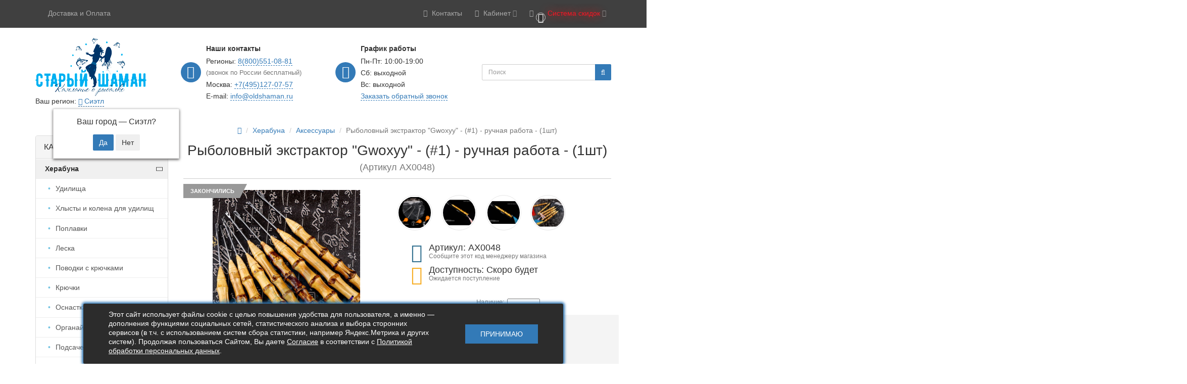

--- FILE ---
content_type: text/html; charset=utf-8
request_url: https://oldshaman.ru/rybolovnyj-ehkstraktor-han-bamboo-1-ruchnaya-rabota-1sht
body_size: 46672
content:
<!DOCTYPE html>
<html dir="ltr" lang="ru">
<head prefix="og: https://ogp.me/ns# product: https://ogp.me/ns/product#">
<meta charset="UTF-8" />
<link href="https://fonts.gstatic.com" rel="preconnect" crossorigin="anonymous" />
<link rel="stylesheet" href="https://fonts.googleapis.com/css2?family=Roboto:wght@400&amp;display=swap" media="print" onload="this.onload=null;this.media='all';" />
<link href="https://oldshaman.ru/image/autotunespeed-6257b11ec2b9ba3338584af3aa019ff0.css" rel="preload" as="style" />
<link href="https://oldshaman.ru/image/autotunespeed-6257b11ec2b9ba3338584af3aa019ff0.css" rel="stylesheet" media="screen" />
<link href="https://oldshaman.ru/image/autotunespeed-e67949343884f90851f4118f07bfce23.js" rel="preload" as="script" />
<script src="https://oldshaman.ru/image/autotunespeed-e67949343884f90851f4118f07bfce23.js"></script>
<link href="https://oldshaman.ru/image/autotunespeed-121aa9d927c9b30e406deb88e2c33e58-inline.js" rel="preload" as="script" />
<link rel="preload" href="https://oldshaman.ru/image/catalog/logoldshman/oldshaman_prozrachnyj_fon_rus_logo_.png" as="image" />
<link rel="preload" href="https://oldshaman.ru/image/cache/catalog/sistema_skidok_oldshaman-210x210.jpg" as="image" />
<link rel="preload" href="https://oldshaman.ru/image/cache/catalog/product/logo_category/herabuna-90x90.jpg" as="image" />
<link rel="preload" href="https://oldshaman.ru/image/cache/catalog/product/logo_category/herabuna_udochka-90x90.jpg" as="image" />
<link rel="preload" href="https://oldshaman.ru/image/cache/catalog/hlysty_3-90x90.jpg" as="image" />
<meta name="viewport" content="width=device-width, initial-scale=1">
<meta http-equiv="X-UA-Compatible" content="IE=edge">
<title>Купить рыболовный экстрактор &quot;Gwoxyy&quot; - (#1) - ручная работа - (1шт) в интернет магазине | Старый Шаман</title>

				<meta property="og:title" content="Рыболовный экстрактор &quot;Gwoxyy&quot; - (#1) - ручная работа - (1шт)">
<meta property="og:description" content="Экстракторы ручной работы (handmade), изготовлены из нержавеющей стали и стебля бамбука; Настоящий подарок рыболову. Цена за 1шт; Представлены в виде захвата...">
<meta property="og:url" content="https://oldshaman.ru/rybolovnyj-ehkstraktor-han-bamboo-1-ruchnaya-rabota-1sht">
<meta property="og:image" content="https://oldshaman.ru/image/cache/catalog/product/aksessuary/ekstraktor/ekstraktor_han_bamboo/ekstraktor_han_bamboo_5-800x800.png">
<meta property="og:type" content="og:product">
<meta property="og:site_name" content="Интернет-магазин Старый Шаман - Все для ловли методом Херабуна (Herabuna) ヘラブナ">
<meta property="product:price:amount" content="510">
<meta property="product:price:currency" content="RUB">
<meta name="twitter:card" content="summary">
<meta name="twitter:title" content="Рыболовный экстрактор &quot;Gwoxyy&quot; - (#1) - ручная работа - (1шт)">
<meta name="twitter:description" content="Экстракторы ручной работы (handmade), изготовлены из нержавеющей стали и стебля бамбука; Настоящий подарок рыболову. Цена за 1шт; Представлены в виде захвата...">
<meta name="twitter:image" content="https://oldshaman.ru/image/cache/catalog/product/aksessuary/ekstraktor/ekstraktor_han_bamboo/ekstraktor_han_bamboo_5-800x800.png">
			

      
<base href="https://oldshaman.ru/" />

<meta name="description" content="Рыболовный экстрактор &quot;Gwoxyy&quot; - (#1) - ручная работа - (1шт) в специализированном интернет-магазине OldShaman.ru ☺ Доставка по всей России ☺ Подарок каждому покупателю Звоните   +7495-127-07-57" />
<meta property="og:title" content="Купить рыболовный экстрактор &quot;Gwoxyy&quot; - (#1) - ручная работа - (1шт) в интернет магазине | Старый Шаман" />
<meta property="og:type" content="website" />
<meta property="og:url" content="https://oldshaman.ru/rybolovnyj-ehkstraktor-han-bamboo-1-ruchnaya-rabota-1sht" />
<meta property="og:image" content="https://oldshaman.ru/image/cache/catalog/product/aksessuary/ekstraktor/ekstraktor_han_bamboo/ekstraktor_han_bamboo_5-400x400.png" />
<meta property="og:site_name" content="Интернет-магазин Старый Шаман - Все для ловли методом Херабуна (Herabuna) ヘラブナ" />

<!--Favicon-->
<link rel="shortcut icon" type="image/x-icon" href="/favicon.ico">
<!--/Favicon-->

<!-- mmr2 2.6.4 ocs2.3 -->
<style>@font-face{font-display:swap;font-family:'Open Sans';font-style:normal;font-weight:300;src: url('catalog/view/theme/moneymaker2/fonts/open-sans-v13-latin-ext_latin_cyrillic-300.eot');src: local('Open Sans Light'), local('OpenSans-Light'),url('catalog/view/theme/moneymaker2/fonts/open-sans-v13-latin-ext_latin_cyrillic-300.eot?#iefix') format('embedded-opentype'),url('catalog/view/theme/moneymaker2/fonts/open-sans-v13-latin-ext_latin_cyrillic-300.woff2') format('woff2'),url('catalog/view/theme/moneymaker2/fonts/open-sans-v13-latin-ext_latin_cyrillic-300.woff') format('woff'),url('catalog/view/theme/moneymaker2/fonts/open-sans-v13-latin-ext_latin_cyrillic-300.ttf') format('truetype'),url('catalog/view/theme/moneymaker2/fonts/open-sans-v13-latin-ext_latin_cyrillic-300.svg#OpenSans') format('svg');font-display:swap;}@font-face{font-display:swap;font-family:'Open Sans';font-style:normal;font-weight:400;src: url('catalog/view/theme/moneymaker2/fonts/open-sans-v13-latin-ext_latin_cyrillic-regular.eot');src: local('Open Sans'), local('OpenSans'),url('catalog/view/theme/moneymaker2/fonts/open-sans-v13-latin-ext_latin_cyrillic-regular.eot?#iefix') format('embedded-opentype'),url('catalog/view/theme/moneymaker2/fonts/open-sans-v13-latin-ext_latin_cyrillic-regular.woff2') format('woff2'),url('catalog/view/theme/moneymaker2/fonts/open-sans-v13-latin-ext_latin_cyrillic-regular.woff') format('woff'),url('catalog/view/theme/moneymaker2/fonts/open-sans-v13-latin-ext_latin_cyrillic-regular.ttf') format('truetype'),url('catalog/view/theme/moneymaker2/fonts/open-sans-v13-latin-ext_latin_cyrillic-regular.svg#OpenSans') format('svg');font-display:swap;}@font-face{font-display:swap;font-family:'Open Sans';font-style:normal;font-weight:700;src: url('catalog/view/theme/moneymaker2/fonts/open-sans-v13-latin-ext_latin_cyrillic-700.eot');src: local('Open Sans Bold'), local('OpenSans-Bold'),url('catalog/view/theme/moneymaker2/fonts/open-sans-v13-latin-ext_latin_cyrillic-700.eot?#iefix') format('embedded-opentype'),url('catalog/view/theme/moneymaker2/fonts/open-sans-v13-latin-ext_latin_cyrillic-700.woff2') format('woff2'),url('catalog/view/theme/moneymaker2/fonts/open-sans-v13-latin-ext_latin_cyrillic-700.woff') format('woff'),url('catalog/view/theme/moneymaker2/fonts/open-sans-v13-latin-ext_latin_cyrillic-700.ttf') format('truetype'),url('catalog/view/theme/moneymaker2/fonts/open-sans-v13-latin-ext_latin_cyrillic-700.svg#OpenSans') format('svg');font-display:swap;}@font-face{font-display:swap;font-family:'FontAwesome';font-weight:normal;font-style:normal;src: url('../fonts/fontawesome-webfont.eot?v=4.7.0');src: url('catalog/view/javascript/font-awesome/fonts/fontawesome-webfont.eot?#iefix&v=4.7.0') format('embedded-opentype'),url('catalog/view/javascript/font-awesome/fonts/fontawesome-webfont.woff2?v=4.7.0') format('woff2'),url('catalog/view/javascript/font-awesome/fonts/fontawesome-webfont.woff?v=4.7.0') format('woff'),url('catalog/view/javascript/font-awesome/fonts/fonts/fontawesome-webfont.ttf?v=4.7.0') format('truetype'),url('catalog/view/javascript/font-awesome/fonts/fonts/fontawesome-webfont.svg?v=4.7.0#fontawesomeregular') format('svg');font-display:swap;}</style>
  
  
  
  
  
  
  
    
    
    
    
    
    
    
    
    
    
    
    
    
    
    
    
    
    
      <link href="https://oldshaman.ru/rybolovnyj-ehkstraktor-han-bamboo-1-ruchnaya-rabota-1sht" rel="canonical" />
    <link href="https://oldshaman.ru/image/catalog/favicon/favicon.ico" rel="icon" />
      
    
    
    
    
    
    
    
    
    
    
    
    
    
    
    
    
    
    
    
    
  
            <!--BundleExpert-->
            <style>
    .kit-color-handler-0 + tr, .kit-color-handler-0 + div{
        background-color: #e1f6e0 !important;
    }

    .kit-color-handler-1 + tr, .kit-color-handler-1 + div{
        background-color: #f6e0ef !important;
    }

    
</style>
            <!--BundleExpert-->
              

			

                        <style>
            .stock-indicator{display:flex;justify-content:center;align-items:center;margin:0 0 15px;font-size:.95em;color:#777;white-space:nowrap}
            .stock-indicator:before{content:attr(data-text);margin:0 5px 0 0}
            .stock-indicator__bar{position:relative;overflow:hidden;width:65px;height:14px;border-radius:2px}
            .stock-indicator__bar:before, .stock-indicator__bar:after{position:absolute;top:0;bottom:0;width:21.5%;content:'';border-left:solid 1px #fff;border-right:solid 1px #fff;opacity:.5}
            .stock-indicator__bar:before{left:20%}
            .stock-indicator__bar:after{left:60%}
            .stock-indicator__percent{height:100%}
            .stock-indicator__percent:before{position:absolute;z-index:2;top:0;bottom:0;left:0;right:0;content:'';border:solid 1px #777;border-radius:2px}
            .stock-indicator__text{font-weight:500}
                        .stock-indicator__percent.p-0{background-color:#f5f5f5;}
                        .stock-indicator__percent.p-1{background-color:#e66761;}
                        .stock-indicator__percent.p-2{background-color:#f69e65;}
                        .stock-indicator__percent.p-3{background-color:#78e026;}
                        .stock-indicator__percent.p-4{background-color:#7cd14f;}
                        .stock-indicator__percent.p-5{background-color:#6ab344;}
                        </style>
                        


		   	








			

		
		
	  

			
			
			


			
		<style type="text/css">
			.product-label-new:after{  
			   border-color: #34e000;
			}
			.product-label-bestseller:after{
			    border-color: #e36397;
			}
			.product-label-sale:after{
			  border-color: #f14a46;
			}
			.product-label-sold:after{
			  border-color: #999;
			}
			.product-label-last:after{
			   border-color: #ff6600;
			}
		</style>
	
            

                        

                      <!-- Yandex.Metrica counters -->
                        <script type="text/javascript">
              window.dataLayer = window.dataLayer || [];
            </script>
            
            <noscript>
              <div>
                                <img src="https://mc.yandex.ru/watch/46724442" style="position:absolute; left:-9999px;" alt="" />
                              </div>
            </noscript>
                        <!-- /Yandex.Metrica counters -->
                  
</head>
<body class="product-product-995">

    		
<header>
  <nav id="top" class="navbar navbar-default navbar-full">
    <div class="container">
      <div class="navbar-header">
                <div id="logo">
                                                  <a href="https://oldshaman.ru/"><img src="https://oldshaman.ru/image/catalog/logoldshman/oldshaman_prozrachnyj_fon_rus_logo_.png" title="Интернет-магазин Старый Шаман - Все для ловли методом Херабуна (Herabuna) ヘラブナ" alt="Интернет-магазин Старый Шаман - Все для ловли методом Херабуна (Herabuna) ヘラブナ" /></a>
                                            </div>
      </div>
      <div class="collapse navbar-collapse navbar-top-collapse">
                <ul class="nav navbar-nav navbar-right top-controls">
                                                        <li class="hidden-xs custom-link"><a href="/oplata_i_dostavka"><i class="fa fa-fw fa--"></i> Доставка и Оплата</a></li>
                                          <li class="dropdown" id="contacts">
            <a href="javascript:void(0);" class="dropdown-toggle" data-toggle="dropdown"><i class="fa fa-fw fa-phone"></i> <span class="phone hidden-sm">Контакты</span> <span class="hidden-sm "> </span><i class="fa fa-angle-down"></i></a>
                        <ul class="dropdown-menu keep-open">
                            <li class="dropdown-header keep-open">Обратный звонок</li>
              <li><button type="button" onclick="get_modal_callbacking()"><i class="fa fa-lg fa-fw fa-volume-control-phone"></i> Нажмите и мы перезвоним вам</button></li>
              <li class="divider"></li>
                                                                      <li class="dropdown-header keep-open">Наши телефоны</li>
                                                                                                  <li class="keep-open"><span class="text-muted"><i class="fa fa-lg fa-fw fa-phone"></i> 8(800)551-08-81</span></li>
                                                                                                                <li class="keep-open"><span class="text-muted"><i class="fa fa-lg fa-fw fa-phone"></i> +7(495)127-07-57</span></li>
                                                                                                  <li class="divider"></li>
                                                                                    <li class="dropdown-header keep-open">Режим работы</li>
                                                                                                  <li class="keep-open"><span class="text-muted"><i class="fa fa-lg fa-fw fa-clock-o"></i> Пн-Пт 10:00-19:00</span></li>
                                                                                                  <li class="divider"></li>
                                                                                    <li class="dropdown-header keep-open">Прочие контакты</li>
                                                                                                  <li class="keep-open"><a href="email:info@oldshaman.ru"><i class="fa fa-lg fa-fw fa-envelope-o"></i> info@oldshaman.ru</a></li>
                                                                                                                <li class="keep-open"><a href="https://vk.com/oldshaman_ru"><i class="fa fa-lg fa-fw fa-vk"></i> Вконтакте</a></li>
                                                                    </ul>
                      </li>
                                                                      <li class="dropdown" id="top-links">
            <a href="javascript:void(0);" class="dropdown-toggle" data-toggle="dropdown"><i class="fa fa-fw fa-bars"></i> <span class="hidden-sm">Кабинет <i class="fa fa-angle-down"></i></span></a>
            <ul class="dropdown-menu keep-open">
                                          			  <li class="current-city hidden-lg hidden-md">Ваш регион: <div class="prmn-cmngr" data-confirm="true"></div></li>
                            <li><a href="https://oldshaman.ru/login/" rel="nofollow"><i class="fa fa-fw fa-sign-in"></i> Авторизация / Регистрация</a></li>
                                          <li><a href="https://oldshaman.ru/wishlist/" rel="nofollow"><i class="fa fa-fw fa-heart"></i> <span id="wishlist-total"><span>Мои закладки (0)</span></span></a></li>
                                                      </ul>
          </li>
                    <li class="dropdown visible-xs">
            <a href="javascript:void(0);" class="dropdown-toggle" data-toggle="collapse" data-target=".middle-cont"><i class="fa fa-fw fa-search"></i></a>
          </li>
          <li class="dropdown visible-xs cat-toggle">
            <a href="javascript:void(0);" class="dropdown-toggle" data-toggle="collapse" data-target=".navbar-menu-collapse"><i class="fa fa-fw fa-th-large"></i><span class="hidden-sm"> Каталог <i class="fa fa-angle-down"></i></span></a>
          </li>
                              <li class="dropdown" id="cart">
  <a href="javascript:void(0);" class="dropdown-toggle" data-toggle="dropdown" data-loading-text="Загрузка..." role="button" aria-haspopup="true" aria-expanded="false"><i class="fa fa-fw fa-shopping-cart"></i><small class="fa-stack"><i class="fa fa-circle fa-stack-2x"></i><span class="fa-stack-1x">0</span></small> <span class=""><span id="cart-total"><span class='cart-effect'>Система скидок</span></span> <i class="fa fa-angle-down"></i></span></a>
  <ul class="dropdown-menu keep-open">
        <li>
                        <p class="text-center"><img width="210" height="210" src="https://oldshaman.ru/image/cache/catalog/sistema_skidok_oldshaman-210x210.jpg" alt="<span class='cart-effect'>Система скидок</span>" /></p>
                          <p class="text-center">
            <a href="https://oldshaman.ru/sistema-skidok" class="btn btn-default"><i class="fa fa-percent"></i> Подробнее</a>
          </p>
                <p class="text-center">В нашем интернет-магазине действует накопительная система скидок :)</p>
          </li>
      </ul>
</li>
                  </ul>
      </div>
		<div class="middle-cont">
		<div id="middle">
			<div class="logo">
				<div class="img">
										<a href="https://oldshaman.ru/"><img src="https://oldshaman.ru/image/catalog/logoldshman/oldshaman_prozrachnyj_fon_rus_logo_.png" title="Интернет-магазин Старый Шаман - Все для ловли методом Херабуна (Herabuna) ヘラブナ" alt="Интернет-магазин Старый Шаман - Все для ловли методом Херабуна (Herabuna) ヘラブナ" /></a>
									</div>
				<div class="current-city"><span>Ваш регион:</span> <div class="prmn-cmngr" data-confirm="true"></div></div>
			</div>
			<div class="phones column">
				<i class="fa fa-phone ico"></i>
				<div class="title">Наши контакты</div>
				<div>Регионы: <a href="tel:88005510881">8(800)551-08-81</a></div>
				<div class="text-muted">(звонок по России бесплатный)</div>
				<div>Москва: <a href="tel:+74951270757"> +7(495)127-07-57</a></div>
				<div>E-mail: <a href="mailto:info@oldshaman.ru">info@oldshaman.ru</a></div>
			</div>
			<div class="time column">
				<i class="fa fa-clock-o ico"></i>
				<div class="title">График работы</div>
				<div>Пн-Пт: 10:00-19:00</div>
				<div>Сб: выходной</div>
				<div>Вс: выходной</div>
				<div class="callback"><a onclick="get_modal_callbacking()">Заказать обратный звонок</a></div>
			</div>
			<div class="search-cont">
				<div id="search" class="navbar-form navbar-left">
				  <div class="form-group">
					<ul class="keep-open list-unstyled">
					  <li>
						<div class="input-group collapse">
						  <input type="text" name="search" value="" placeholder="Поиск" class="form-control"><span class="input-group-btn"><button type="button" class="btn btn-primary"><i class="fa fa-search"></i></button></span>
						</div>
					  </li>
					</ul>
				  </div>
				</div>
			</div>
		</div>
		</div>
    </div>
  </nav>
    <nav class="navbar navbar-default navbar-full categories-menu" id="menu">
    <div class="container">
      <div class="collapse navbar-collapse navbar-menu-collapse">
        <ul class="nav navbar-nav">
                                  <li class="dropdown navbar-full-fw">
                            <a href="javascript:void(0);" class="dropdown-toggle" data-toggle="dropdown">Херабуна <i class="fa fa-angle-down"></i></a>
              <ul class="dropdown-menu keep-open">
                <li>
                  <div>
                    <div class="row">
                      <ul class="col-parent-category col-sm-4 col-md-3 col-lg-2 list-unstyled">
                        <li class="text-center"><a href="https://oldshaman.ru/herabuna/"><div class="hidden-xs"><img width="90" height="90" class="img-thumbnail" src="https://oldshaman.ru/image/cache/catalog/product/logo_category/herabuna-90x90.jpg" alt="Херабуна" /></div><div class="btn btn-link btn-block"><i class="fa fa-fw fa--"></i> Херабуна</div></a></li>
                                                <li><p><small>В этом разделе Старый Шаман предлагает вашему вниманию всё, что связано с ловлей рыб стилем&nbsp;Херабуна&nbsp..</small></p></li>
                                              </ul>
                                            <ul class="col-sm-4 col-md-3 col-lg-2 list-unstyled">
                        <li class="text-center"><a href="https://oldshaman.ru/herabuna/udilisha_herabuna/"><div class="hidden-xs"><img width="90" height="90" class="img-thumbnail" src="https://oldshaman.ru/image/cache/catalog/product/logo_category/herabuna_udochka-90x90.jpg" alt="Удилища" /></div><div class="btn btn-default btn-block"><i class="fa fa-fw fa--"></i> Удилища</div></a></li>                                                                                                                      </ul>
                                                                                                              <ul class="col-sm-4 col-md-3 col-lg-2 list-unstyled">
                        <li class="text-center"><a href="https://oldshaman.ru/herabuna/hlysty-i-kolena-dlya-udilishch-herabuna/"><div class="hidden-xs"><img width="90" height="90" class="img-thumbnail" src="https://oldshaman.ru/image/cache/catalog/hlysty_3-90x90.jpg" alt="Хлысты и колена для удилищ" /></div><div class="btn btn-default btn-block"><i class="fa fa-fw fa--"></i> Хлысты и колена для удилищ</div></a></li>                                                                                                                      </ul>
                      <div class="clearfix visible-sm"></div>                                                                                        <ul class="col-sm-4 col-md-3 col-lg-2 list-unstyled">
                        <li class="text-center"><a href="https://oldshaman.ru/herabuna/poplavki_dly_herabuna/"><div class="hidden-xs"><img loading="lazy"  width="90" height="90" class="img-thumbnail" src="https://oldshaman.ru/image/cache/catalog/product/logo_category/poplavki_dly_herabuna-90x90.png" alt="Поплавки" /></div><div class="btn btn-default btn-block"><i class="fa fa-fw fa--"></i> Поплавки</div></a></li>                                                                                                                      </ul>
                                            <div class="clearfix visible-md"></div>                                                                  <ul class="col-sm-4 col-md-3 col-lg-2 list-unstyled">
                        <li class="text-center"><a href="https://oldshaman.ru/herabuna/leska_dlya_herabuna/"><div class="hidden-xs"><img loading="lazy"  width="90" height="90" class="img-thumbnail" src="https://oldshaman.ru/image/cache/catalog/product/logo_category/leska-90x90.jpg" alt="Леска" /></div><div class="btn btn-default btn-block"><i class="fa fa-fw fa--"></i> Леска</div></a></li>                                                                                                                      </ul>
                                                                                                              <ul class="col-sm-4 col-md-3 col-lg-2 list-unstyled">
                        <li class="text-center"><a href="https://oldshaman.ru/herabuna/povodki-s-kryuchkami-herabuna/"><div class="hidden-xs"><img loading="lazy"  width="90" height="90" class="img-thumbnail" src="https://oldshaman.ru/image/cache/catalog/product/logo_category/povodki_blue_hook_5-90x90.png" alt="Поводки с крючками" /></div><div class="btn btn-default btn-block"><i class="fa fa-fw fa--"></i> Поводки с крючками</div></a></li>                                                                                                                      </ul>
                      <div class="clearfix visible-sm"></div>                                            <div class="clearfix visible-lg"></div>                                            <ul class="col-sm-4 col-md-3 col-lg-2 list-unstyled">
                        <li class="text-center"><a href="https://oldshaman.ru/herabuna/ribolovnie_kruchki/"><div class="hidden-xs"><img loading="lazy"  width="90" height="90" class="img-thumbnail" src="https://oldshaman.ru/image/cache/catalog/kruchki_maruto_114-90x90.png" alt="Крючки" /></div><div class="btn btn-default btn-block"><i class="fa fa-fw fa--"></i> Крючки</div></a></li>                                                                                                                      </ul>
                                                                                                              <ul class="col-sm-4 col-md-3 col-lg-2 list-unstyled">
                        <li class="text-center"><a href="https://oldshaman.ru/herabuna/osnastka_dlya_udilishha_xerabuna/"><div class="hidden-xs"><img loading="lazy"  width="90" height="90" class="img-thumbnail" src="https://oldshaman.ru/image/cache/catalog/product/logo_category/osnastka_herabuna-90x90.jpg" alt="Оснастка" /></div><div class="btn btn-default btn-block"><i class="fa fa-fw fa--"></i> Оснастка</div></a></li>                                                                                                                      </ul>
                                            <div class="clearfix visible-md"></div>                                                                  <ul class="col-sm-4 col-md-3 col-lg-2 list-unstyled">
                        <li class="text-center"><a href="https://oldshaman.ru/herabuna/organajzery-i-korobki-herabuna/"><div class="hidden-xs"><img loading="lazy"  width="90" height="90" class="img-thumbnail" src="https://oldshaman.ru/image/cache/catalog/product/logo_category/organayzer_dlya_poplavkov_cool_fishing-7-90x90.png" alt="Органайзеры и коробки" /></div><div class="btn btn-default btn-block"><i class="fa fa-fw fa--"></i> Органайзеры и коробки</div></a></li>                                                                                                                      </ul>
                      <div class="clearfix visible-sm"></div>                                                                                        <ul class="col-sm-4 col-md-3 col-lg-2 list-unstyled">
                        <li class="text-center"><a href="https://oldshaman.ru/herabuna/podsachek_i_sadki_dlya_ribalki/"><div class="hidden-xs"><img loading="lazy"  width="90" height="90" class="img-thumbnail" src="https://oldshaman.ru/image/cache/catalog/product/logo_category/podsachek_herabuna-90x90.jpg" alt="Подсачеки и садки" /></div><div class="btn btn-default btn-block"><i class="fa fa-fw fa--"></i> Подсачеки и садки</div></a></li>                                                                                                                      </ul>
                                                                                                              <ul class="col-sm-4 col-md-3 col-lg-2 list-unstyled">
                        <li class="text-center"><a href="https://oldshaman.ru/herabuna/podstavki_dlya_herabuna/"><div class="hidden-xs"><img loading="lazy"  width="90" height="90" class="img-thumbnail" src="https://oldshaman.ru/image/cache/catalog/product/logo_category/podstavki_dlya_herabuna-90x90.png" alt="Подставки" /></div><div class="btn btn-default btn-block"><i class="fa fa-fw fa--"></i> Подставки</div></a></li>                                                                                                                      </ul>
                                                                                                              <ul class="col-sm-4 col-md-3 col-lg-2 list-unstyled">
                        <li class="text-center"><a href="https://oldshaman.ru/herabuna/ryukzaki-sumki-kany/"><div class="hidden-xs"><img loading="lazy"  width="90" height="90" class="img-thumbnail" src="https://oldshaman.ru/image/cache/catalog/product/logo_category/sumki_rukzak_ribalka-90x90.jpg" alt="Рюкзаки, сумки, каны" /></div><div class="btn btn-default btn-block"><i class="fa fa-fw fa--"></i> Рюкзаки, сумки, каны</div></a></li>                                                                                                                      </ul>
                      <div class="clearfix visible-sm"></div>                      <div class="clearfix visible-md"></div>                      <div class="clearfix visible-lg"></div>                                            <ul class="col-sm-4 col-md-3 col-lg-2 list-unstyled">
                        <li class="text-center"><a href="https://oldshaman.ru/herabuna/kofry_tubusy_penaly_dlya_rybalk/"><div class="hidden-xs"><img loading="lazy"  width="90" height="90" class="img-thumbnail" src="https://oldshaman.ru/image/cache/catalog/product/logo_category/kofry_tubusy_penaly_dlya_rybalk-90x90.png" alt="Кофры, тубусы, пеналы" /></div><div class="btn btn-default btn-block"><i class="fa fa-fw fa--"></i> Кофры, тубусы, пеналы</div></a></li>                                                                                                                      </ul>
                                                                                                              <ul class="col-sm-4 col-md-3 col-lg-2 list-unstyled">
                        <li class="text-center"><a href="https://oldshaman.ru/herabuna/stalya_kresla_platformy_dlya_rybalki/"><div class="hidden-xs"><img loading="lazy"  width="90" height="90" class="img-thumbnail" src="https://oldshaman.ru/image/cache/catalog/product/logo_category/platforma_stul_kreslo_dlya_ribalki-90x90.jpg" alt="Стулья, кресла, платформы" /></div><div class="btn btn-default btn-block"><i class="fa fa-fw fa--"></i> Стулья, кресла, платформы</div></a></li>                                                                                                                      </ul>
                                                                                                              <ul class="col-sm-4 col-md-3 col-lg-2 list-unstyled">
                        <li class="text-center"><a href="https://oldshaman.ru/herabuna/ribolovnie_zonti/"><div class="hidden-xs"><img loading="lazy"  width="90" height="90" class="img-thumbnail" src="https://oldshaman.ru/image/cache/catalog/product/logo_category/zontiki_herabuna_ribalka-90x90.jpg" alt="Зонты" /></div><div class="btn btn-default btn-block"><i class="fa fa-fw fa--"></i> Зонты</div></a></li>                                                                                                                      </ul>
                      <div class="clearfix visible-sm"></div>                                                                                        <ul class="col-sm-4 col-md-3 col-lg-2 list-unstyled">
                        <li class="text-center"><a href="https://oldshaman.ru/herabuna/prikormki_i_nasadki_herabuna/"><div class="hidden-xs"><img loading="lazy"  width="90" height="90" class="img-thumbnail" src="https://oldshaman.ru/image/cache/catalog/product/logo_category/prikormki_i_nasadki_herabuna-90x90.jpg" alt="Прикормки и насадки" /></div><div class="btn btn-default btn-block"><i class="fa fa-fw fa--"></i> Прикормки и насадки</div></a></li>                                                                                                <li><a class="text-muted" href="https://oldshaman.ru/herabuna/prikormki_i_nasadki_herabuna/nasadki_staryj_prizrak/"><small>&ndash; Насадки Старый Призрак</small></a></li>
                                                                                                                      </ul>
                                            <div class="clearfix visible-md"></div>                                                                  <ul class="col-sm-4 col-md-3 col-lg-2 list-unstyled">
                        <li class="text-center"><a href="https://oldshaman.ru/herabuna/aksessuary_dlya_herabuna/"><div class="hidden-xs"><img loading="lazy"  width="90" height="90" class="img-thumbnail" src="https://oldshaman.ru/image/cache/catalog/product/logo_category/aksessuary_dlya_herabuna-90x90.jpg" alt="Аксессуары " /></div><div class="btn btn-default btn-block"><i class="fa fa-fw fa--"></i> Аксессуары </div></a></li>                                                                                                                      </ul>
                                                                                                            </div>
                  </div>
                </li>
              </ul>
                          </li>
                        <li class="dropdown navbar-full-fw">
                            <a href="https://oldshaman.ru/bortovye-udochki/">Бортовые удочки</a>
                          </li>
                        <li class="dropdown navbar-full-fw">
                            <a href="javascript:void(0);" class="dropdown-toggle" data-toggle="dropdown">Ловля толстолобика и амура <i class="fa fa-angle-down"></i></a>
              <ul class="dropdown-menu keep-open">
                <li>
                  <div>
                    <div class="row">
                      <ul class="col-parent-category col-sm-4 col-md-3 col-lg-2 list-unstyled">
                        <li class="text-center"><a href="https://oldshaman.ru/lovlya_tolstolobika_i_amura/"><div class="hidden-xs"><img loading="lazy"  width="90" height="90" class="img-thumbnail" src="https://oldshaman.ru/image/cache/catalog/product/logo_category/tolstolobik-90x90.jpg" alt="Ловля толстолобика и амура" /></div><div class="btn btn-link btn-block"><i class="fa fa-fw fa--"></i> Ловля толстолобика и амура</div></a></li>
                                                <li><p><small>Ловля толстолобика и амура всегда была непростой задачей. Эти хитрые и осторожные рыбы, с удовольствием поедаю..</small></p></li>
                                              </ul>
                                            <ul class="col-sm-4 col-md-3 col-lg-2 list-unstyled">
                        <li class="text-center"><a href="https://oldshaman.ru/lovlya_tolstolobika_i_amura/osnastka_dlya_tolstolobika_i_amura/"><div class="hidden-xs"><img loading="lazy"  width="90" height="90" class="img-thumbnail" src="https://oldshaman.ru/image/cache/catalog/product/logo_category/osnastka_tolstolob-90x90.jpg" alt="Оснастка" /></div><div class="btn btn-default btn-block"><i class="fa fa-fw fa--"></i> Оснастка</div></a></li>                                                                                                                      </ul>
                                                                                                              <ul class="col-sm-4 col-md-3 col-lg-2 list-unstyled">
                        <li class="text-center"><a href="https://oldshaman.ru/lovlya_tolstolobika_i_amura/nasadka_dlya_tolstolobika_i_amura/"><div class="hidden-xs"><img loading="lazy"  width="90" height="90" class="img-thumbnail" src="https://oldshaman.ru/image/cache/catalog/product/logo_category/prikormki_i_nasadki_herabuna-90x90.jpg" alt="Насадка" /></div><div class="btn btn-default btn-block"><i class="fa fa-fw fa--"></i> Насадка</div></a></li>                                                                                                                      </ul>
                      <div class="clearfix visible-sm"></div>                                                                                      </div>
                  </div>
                </li>
              </ul>
                          </li>
                        <li class="dropdown navbar-full-fw">
                            <a href="javascript:void(0);" class="dropdown-toggle" data-toggle="dropdown">Ловля со льда <i class="fa fa-angle-down"></i></a>
              <ul class="dropdown-menu keep-open">
                <li>
                  <div>
                    <div class="row">
                      <ul class="col-parent-category col-sm-4 col-md-3 col-lg-2 list-unstyled">
                        <li class="text-center"><a href="https://oldshaman.ru/lovlya_so_lda/"><div class="hidden-xs"><img loading="lazy"  width="90" height="90" class="img-thumbnail" src="https://oldshaman.ru/image/cache/catalog/product/logo_category/lovlya_so_lda-90x90.jpg" alt="Ловля со льда" /></div><div class="btn btn-link btn-block"><i class="fa fa-fw fa--"></i> Ловля со льда</div></a></li>
                                              </ul>
                                            <ul class="col-sm-4 col-md-3 col-lg-2 list-unstyled">
                        <li class="text-center"><a href="https://oldshaman.ru/lovlya_so_lda/zimnie_udochki/"><div class="hidden-xs"><img loading="lazy"  width="90" height="90" class="img-thumbnail" src="https://oldshaman.ru/image/cache/catalog/product/logo_category/zimnie_udochki-90x90.jpg" alt="Зимние удочки" /></div><div class="btn btn-default btn-block"><i class="fa fa-fw fa--"></i> Зимние удочки</div></a></li>                                                                                                                      </ul>
                                                                                                              <ul class="col-sm-4 col-md-3 col-lg-2 list-unstyled">
                        <li class="text-center"><a href="https://oldshaman.ru/lovlya_so_lda/zimnie_katushki/"><div class="hidden-xs"><img loading="lazy"  width="90" height="90" class="img-thumbnail" src="https://oldshaman.ru/image/cache/catalog/product/logo_category/zimnie_katushki-90x90.jpg" alt="Катушки" /></div><div class="btn btn-default btn-block"><i class="fa fa-fw fa--"></i> Катушки</div></a></li>                                                                                                                      </ul>
                      <div class="clearfix visible-sm"></div>                                                                                        <ul class="col-sm-4 col-md-3 col-lg-2 list-unstyled">
                        <li class="text-center"><a href="https://oldshaman.ru/lovlya_so_lda/zimni_fider/"><div class="hidden-xs"><img loading="lazy"  width="90" height="90" class="img-thumbnail" src="https://oldshaman.ru/image/cache/catalog/product/logo_category/zimny_fider-90x90.jpg" alt="Зимний фидер" /></div><div class="btn btn-default btn-block"><i class="fa fa-fw fa--"></i> Зимний фидер</div></a></li>                                                                                                                      </ul>
                                            <div class="clearfix visible-md"></div>                                                                  <ul class="col-sm-4 col-md-3 col-lg-2 list-unstyled">
                        <li class="text-center"><a href="https://oldshaman.ru/lovlya_so_lda/podstavki_dlya_zimnih_udochek/"><div class="hidden-xs"><img loading="lazy"  width="90" height="90" class="img-thumbnail" src="https://oldshaman.ru/image/cache/catalog/product/podstavki/podstavka_chaosen/podstavka_chaosen_1-90x90.png" alt="Подставки для зимних удочек" /></div><div class="btn btn-default btn-block"><i class="fa fa-fw fa--"></i> Подставки для зимних удочек</div></a></li>                                                                                                                      </ul>
                                                                                                              <ul class="col-sm-4 col-md-3 col-lg-2 list-unstyled">
                        <li class="text-center"><a href="https://oldshaman.ru/lovlya_so_lda/zherlicy/"><div class="hidden-xs"><img loading="lazy"  width="90" height="90" class="img-thumbnail" src="https://oldshaman.ru/image/cache/catalog/product/aksessuary/zima/jerlicy/jerlicy_1-90x90.png" alt="Жерлицы" /></div><div class="btn btn-default btn-block"><i class="fa fa-fw fa--"></i> Жерлицы</div></a></li>                                                                                                                      </ul>
                      <div class="clearfix visible-sm"></div>                                            <div class="clearfix visible-lg"></div>                                            <ul class="col-sm-4 col-md-3 col-lg-2 list-unstyled">
                        <li class="text-center"><a href="https://oldshaman.ru/lovlya_so_lda/poplavki-zimnie-1/"><div class="hidden-xs"><img loading="lazy"  width="90" height="90" class="img-thumbnail" src="https://oldshaman.ru/image/cache/catalog/product/aksessuary/zima/poplavki_zima/poplavok_zima_28mm-90x90.png" alt="Поплавки зимние" /></div><div class="btn btn-default btn-block"><i class="fa fa-fw fa--"></i> Поплавки зимние</div></a></li>                                                                                                                      </ul>
                                                                                                              <ul class="col-sm-4 col-md-3 col-lg-2 list-unstyled">
                        <li class="text-center"><a href="https://oldshaman.ru/lovlya_so_lda/storozhki-kivki/"><div class="hidden-xs"><img loading="lazy"  width="90" height="90" class="img-thumbnail" src="https://oldshaman.ru/image/cache/catalog/product/aksessuary/zima/storojki/storojki-90x90.png" alt="Сторожки, кивки" /></div><div class="btn btn-default btn-block"><i class="fa fa-fw fa--"></i> Сторожки, кивки</div></a></li>                                                                                                                      </ul>
                                            <div class="clearfix visible-md"></div>                                                                  <ul class="col-sm-4 col-md-3 col-lg-2 list-unstyled">
                        <li class="text-center"><a href="https://oldshaman.ru/lovlya_so_lda/zima_leska/"><div class="hidden-xs"><img loading="lazy"  width="90" height="90" class="img-thumbnail" src="https://oldshaman.ru/image/cache/catalog/product/logo_category/leska-90x90.jpg" alt="Леска" /></div><div class="btn btn-default btn-block"><i class="fa fa-fw fa--"></i> Леска</div></a></li>                                                                                                                      </ul>
                      <div class="clearfix visible-sm"></div>                                                                                        <ul class="col-sm-4 col-md-3 col-lg-2 list-unstyled">
                        <li class="text-center"><a href="https://oldshaman.ru/lovlya_so_lda/zimnie_nasadki/"><div class="hidden-xs"><img loading="lazy"  width="90" height="90" class="img-thumbnail" src="https://oldshaman.ru/image/cache/catalog/product/logo_category/prikormki_i_nasadki_herabuna-90x90.jpg" alt="Насадки" /></div><div class="btn btn-default btn-block"><i class="fa fa-fw fa--"></i> Насадки</div></a></li>                                                                                                                      </ul>
                                                                                                              <ul class="col-sm-4 col-md-3 col-lg-2 list-unstyled">
                        <li class="text-center"><a href="https://oldshaman.ru/lovlya_so_lda/aksessuary_zimnyaya_rybalka/"><div class="hidden-xs"><img loading="lazy"  width="90" height="90" class="img-thumbnail" src="https://oldshaman.ru/image/cache/catalog/product/logo_category/aksessuary_dlya_herabuna-90x90.jpg" alt="Аксессуары" /></div><div class="btn btn-default btn-block"><i class="fa fa-fw fa--"></i> Аксессуары</div></a></li>                                                                                                                      </ul>
                                                                                                            </div>
                  </div>
                </li>
              </ul>
                          </li>
                        <li class="dropdown navbar-full-fw">
                            <a href="javascript:void(0);" class="dropdown-toggle" data-toggle="dropdown">Приманки <i class="fa fa-angle-down"></i></a>
              <ul class="dropdown-menu keep-open">
                <li>
                  <div>
                    <div class="row">
                      <ul class="col-parent-category col-sm-4 col-md-3 col-lg-2 list-unstyled">
                        <li class="text-center"><a href="https://oldshaman.ru/primanki_dlya_ribalki/"><div class="hidden-xs"><img loading="lazy"  width="90" height="90" class="img-thumbnail" src="https://oldshaman.ru/image/cache/catalog/product/logo_category/primanki_dlya_ribalki-90x90.jpg" alt="Приманки" /></div><div class="btn btn-link btn-block"><i class="fa fa-fw fa--"></i> Приманки</div></a></li>
                                              </ul>
                                            <ul class="col-sm-4 col-md-3 col-lg-2 list-unstyled">
                        <li class="text-center"><a href="https://oldshaman.ru/primanki_dlya_ribalki/madula_paralonovye-primanki/"><div class="hidden-xs"><img loading="lazy"  width="90" height="90" class="img-thumbnail" src="https://oldshaman.ru/image/cache/catalog/product/logo_category/primanka_mandula_paralonovaya_ribalka-90x90.jpg" alt="Мандула" /></div><div class="btn btn-default btn-block"><i class="fa fa-fw fa--"></i> Мандула</div></a></li>                                                                                                                      </ul>
                                                                                                              <ul class="col-sm-4 col-md-3 col-lg-2 list-unstyled">
                        <li class="text-center"><a href="https://oldshaman.ru/primanki_dlya_ribalki/primanka-popla-poper/"><div class="hidden-xs"><img loading="lazy"  width="90" height="90" class="img-thumbnail" src="https://oldshaman.ru/image/cache/catalog/product/silikonovie_primanki/popla-poper/poplo-popper-4-90x90.jpg" alt="Попла-Поппер" /></div><div class="btn btn-default btn-block"><i class="fa fa-fw fa--"></i> Попла-Поппер</div></a></li>                                                                                                                      </ul>
                      <div class="clearfix visible-sm"></div>                                                                                        <ul class="col-sm-4 col-md-3 col-lg-2 list-unstyled">
                        <li class="text-center"><a href="https://oldshaman.ru/primanki_dlya_ribalki/voblery/"><div class="hidden-xs"><img loading="lazy"  width="90" height="90" class="img-thumbnail" src="https://oldshaman.ru/image/cache/catalog/product/voblery/vobler_seaknight_sk042/vobler_seaknight_sk042_1-90x90.png" alt="Воблеры" /></div><div class="btn btn-default btn-block"><i class="fa fa-fw fa--"></i> Воблеры</div></a></li>                                                                                                                      </ul>
                                            <div class="clearfix visible-md"></div>                                                                  <ul class="col-sm-4 col-md-3 col-lg-2 list-unstyled">
                        <li class="text-center"><a href="https://oldshaman.ru/primanki_dlya_ribalki/poppery/"><div class="hidden-xs"><img loading="lazy"  width="90" height="90" class="img-thumbnail" src="https://oldshaman.ru/image/cache/catalog/product/poppery/vargo/popper_vargo_1-90x90.png" alt="Попперы" /></div><div class="btn btn-default btn-block"><i class="fa fa-fw fa--"></i> Попперы</div></a></li>                                                                                                                      </ul>
                                                                                                              <ul class="col-sm-4 col-md-3 col-lg-2 list-unstyled">
                        <li class="text-center"><a href="https://oldshaman.ru/primanki_dlya_ribalki/balansiry_ribilovnie/"><div class="hidden-xs"><img loading="lazy"  width="90" height="90" class="img-thumbnail" src="https://oldshaman.ru/image/cache/catalog/product/balansiry/balansiry_fish_king_fbd/balansir_fish_king_fsb_new-90x90.jpg" alt="Балансиры" /></div><div class="btn btn-default btn-block"><i class="fa fa-fw fa--"></i> Балансиры</div></a></li>                                                                                                                      </ul>
                      <div class="clearfix visible-sm"></div>                                            <div class="clearfix visible-lg"></div>                                            <ul class="col-sm-4 col-md-3 col-lg-2 list-unstyled">
                        <li class="text-center"><a href="https://oldshaman.ru/primanki_dlya_ribalki/rattlini_vib/"><div class="hidden-xs"><img loading="lazy"  width="90" height="90" class="img-thumbnail" src="https://oldshaman.ru/image/cache/catalog/product/logo_category/ratlini_vibe-90x90.jpg" alt="Раттлины (Vib)" /></div><div class="btn btn-default btn-block"><i class="fa fa-fw fa--"></i> Раттлины (Vib)</div></a></li>                                                                                                                      </ul>
                                                                                                              <ul class="col-sm-4 col-md-3 col-lg-2 list-unstyled">
                        <li class="text-center"><a href="https://oldshaman.ru/primanki_dlya_ribalki/blesny/"><div class="hidden-xs"><img loading="lazy"  width="90" height="90" class="img-thumbnail" src="https://oldshaman.ru/image/cache/catalog/product/blesny_vrashhalki/hollow_spoon/blesna_hollow_spoon-90x90.jpg" alt="Блесны" /></div><div class="btn btn-default btn-block"><i class="fa fa-fw fa--"></i> Блесны</div></a></li>                                                                                                                      </ul>
                                            <div class="clearfix visible-md"></div>                                                                  <ul class="col-sm-4 col-md-3 col-lg-2 list-unstyled">
                        <li class="text-center"><a href="https://oldshaman.ru/primanki_dlya_ribalki/vrashchalki/"><div class="hidden-xs"><img loading="lazy"  width="90" height="90" class="img-thumbnail" src="https://oldshaman.ru/image/cache/catalog/product/blesny_vrashhalki/german/vrashalka_wrd15-90x90.png" alt="Вращалки" /></div><div class="btn btn-default btn-block"><i class="fa fa-fw fa--"></i> Вращалки</div></a></li>                                                                                                                      </ul>
                      <div class="clearfix visible-sm"></div>                                                                                        <ul class="col-sm-4 col-md-3 col-lg-2 list-unstyled">
                        <li class="text-center"><a href="https://oldshaman.ru/primanki_dlya_ribalki/silikonovie_primanki_dlya_ribalki/"><div class="hidden-xs"><img loading="lazy"  width="90" height="90" class="img-thumbnail" src="https://oldshaman.ru/image/cache/catalog/product/logo_category/silikonovye_primanki-90x90.jpg" alt="Силиконовые приманки" /></div><div class="btn btn-default btn-block"><i class="fa fa-fw fa--"></i> Силиконовые приманки</div></a></li>                                                                                                                      </ul>
                                                                                                              <ul class="col-sm-4 col-md-3 col-lg-2 list-unstyled">
                        <li class="text-center"><a href="https://oldshaman.ru/primanki_dlya_ribalki/red_machine_primanka_silikon/"><div class="hidden-xs"><img loading="lazy"  width="90" height="90" class="img-thumbnail" src="https://oldshaman.ru/image/cache/catalog/product/silikonovie_primanki/red_machine/primanka_red_machines-90x90.jpg" alt="Съедобная форелевая резина" /></div><div class="btn btn-default btn-block"><i class="fa fa-fw fa--"></i> Съедобная форелевая резина</div></a></li>                                                                                                                      </ul>
                                                                                                              <ul class="col-sm-4 col-md-3 col-lg-2 list-unstyled">
                        <li class="text-center"><a href="https://oldshaman.ru/primanki_dlya_ribalki/mormyshki-mushki-obmanki/"><div class="hidden-xs"><img loading="lazy"  width="90" height="90" class="img-thumbnail" src="https://oldshaman.ru/image/cache/catalog/product/logo_category/kzfaltmyzzi-90x90.jpg" alt="Нимфы-обманки" /></div><div class="btn btn-default btn-block"><i class="fa fa-fw fa--"></i> Нимфы-обманки</div></a></li>                                                                                                                      </ul>
                      <div class="clearfix visible-sm"></div>                      <div class="clearfix visible-md"></div>                      <div class="clearfix visible-lg"></div>                                          </div>
                  </div>
                </li>
              </ul>
                          </li>
                        <li class="dropdown navbar-full-fw">
                            <a href="https://oldshaman.ru/djig_golovki/">Джиг головки</a>
                          </li>
                        <li class="dropdown navbar-full-fw">
                            <a href="https://oldshaman.ru/lipgrip_chelustnie_zahvati_multitool/">Липгрипы, захваты, мультитулы</a>
                          </li>
                        <li class="dropdown navbar-full-fw">
                            <a href="https://oldshaman.ru/solncezashchitnye-ochki/">Солнцезащитные очки</a>
                          </li>
                        <li class="dropdown navbar-full-fw">
                            <a href="javascript:void(0);" class="dropdown-toggle" data-toggle="dropdown">Одежда <i class="fa fa-angle-down"></i></a>
              <ul class="dropdown-menu keep-open">
                <li>
                  <div>
                    <div class="row">
                      <ul class="col-parent-category col-sm-4 col-md-3 col-lg-2 list-unstyled">
                        <li class="text-center"><a href="https://oldshaman.ru/odezhda_dlya_ribalki/"><div class="hidden-xs"><img loading="lazy"  width="90" height="90" class="img-thumbnail" src="https://oldshaman.ru/image/cache/no_image-90x90.png" alt="Одежда" /></div><div class="btn btn-link btn-block"><i class="fa fa-fw fa--"></i> Одежда</div></a></li>
                                              </ul>
                                            <ul class="col-sm-4 col-md-3 col-lg-2 list-unstyled">
                        <li class="text-center"><a href="https://oldshaman.ru/odezhda_dlya_ribalki/vyazanye-shapki/"><div class="hidden-xs"><img loading="lazy"  width="90" height="90" class="img-thumbnail" src="https://oldshaman.ru/image/cache/catalog/product/logo_category/shapka_leekaduo_ribalka-90x90.png" alt="Зимние шапки" /></div><div class="btn btn-default btn-block"><i class="fa fa-fw fa--"></i> Зимние шапки</div></a></li>                                                                                                                      </ul>
                                                                                                              <ul class="col-sm-4 col-md-3 col-lg-2 list-unstyled">
                        <li class="text-center"><a href="https://oldshaman.ru/odezhda_dlya_ribalki/bejsbolki-i-kepki/"><div class="hidden-xs"><img loading="lazy"  width="90" height="90" class="img-thumbnail" src="https://oldshaman.ru/image/cache/catalog/product/logo_category/beysbolka_ribalka_herabuna-90x90.jpg" alt="Бейсболки, кепки, шляпы" /></div><div class="btn btn-default btn-block"><i class="fa fa-fw fa--"></i> Бейсболки, кепки, шляпы</div></a></li>                                                                                                                      </ul>
                      <div class="clearfix visible-sm"></div>                                                                                        <ul class="col-sm-4 col-md-3 col-lg-2 list-unstyled">
                        <li class="text-center"><a href="https://oldshaman.ru/odezhda_dlya_ribalki/flisovye-balaklavy/"><div class="hidden-xs"><img loading="lazy"  width="90" height="90" class="img-thumbnail" src="https://oldshaman.ru/image/cache/catalog/product/odejda/golovnye_ubori/flisovaya_baloklava_karoman/balaklava_flis_karoman_6-90x90.png" alt="Флисовые балаклавы" /></div><div class="btn btn-default btn-block"><i class="fa fa-fw fa--"></i> Флисовые балаклавы</div></a></li>                                                                                                                      </ul>
                                            <div class="clearfix visible-md"></div>                                                                  <ul class="col-sm-4 col-md-3 col-lg-2 list-unstyled">
                        <li class="text-center"><a href="https://oldshaman.ru/odezhda_dlya_ribalki/perchatki/"><div class="hidden-xs"><img loading="lazy"  width="90" height="90" class="img-thumbnail" src="https://oldshaman.ru/image/cache/catalog/product/odejda/perchatki/perchatki_glgdx/perchatki_dlgdx_2-90x90.jpg" alt="Рыболовные перчатки" /></div><div class="btn btn-default btn-block"><i class="fa fa-fw fa--"></i> Рыболовные перчатки</div></a></li>                                                                                                                      </ul>
                                                                                                              <ul class="col-sm-4 col-md-3 col-lg-2 list-unstyled">
                        <li class="text-center"><a href="https://oldshaman.ru/odezhda_dlya_ribalki/bandany-zashchitnye-maski/"><div class="hidden-xs"><img loading="lazy"  width="90" height="90" class="img-thumbnail" src="https://oldshaman.ru/image/cache/catalog/product/odejda/buff/buff_forhiker_siniy/buff-forhiker-ohotnik-na-veter-cinij-90x90.jpg" alt="Банданы трансформеры, трубы" /></div><div class="btn btn-default btn-block"><i class="fa fa-fw fa--"></i> Банданы трансформеры, трубы</div></a></li>                                                                                                                      </ul>
                      <div class="clearfix visible-sm"></div>                                            <div class="clearfix visible-lg"></div>                                            <ul class="col-sm-4 col-md-3 col-lg-2 list-unstyled">
                        <li class="text-center"><a href="https://oldshaman.ru/odezhda_dlya_ribalki/lyzhnye-maski/"><div class="hidden-xs"><img loading="lazy"  width="90" height="90" class="img-thumbnail" src="https://oldshaman.ru/image/cache/no_image-90x90.jpg" alt="Лыжные маски" /></div><div class="btn btn-default btn-block"><i class="fa fa-fw fa--"></i> Лыжные маски</div></a></li>                                                                                                                      </ul>
                                                                                                              <ul class="col-sm-4 col-md-3 col-lg-2 list-unstyled">
                        <li class="text-center"><a href="https://oldshaman.ru/odezhda_dlya_ribalki/zashchitnye-rukava-arm-sleeve/"><div class="hidden-xs"><img loading="lazy"  width="90" height="90" class="img-thumbnail" src="https://oldshaman.ru/image/cache/catalog/product/odejda/zashhitnye_rukava/zashhitnyi_rukav_fanyi_seryi/rukav_fanyi_seryi_67-90x90.jpg" alt="Защитные рукава (Arm Sleeve)" /></div><div class="btn btn-default btn-block"><i class="fa fa-fw fa--"></i> Защитные рукава (Arm Sleeve)</div></a></li>                                                                                                                      </ul>
                                            <div class="clearfix visible-md"></div>                                                                </div>
                  </div>
                </li>
              </ul>
                          </li>
                                            <li><a href=""><i class="fa fa-fw fa--"></i> </a></li>
                  </ul>
      </div>
    </div>
  </nav>
  
<div id="column-oc-headers">
  <div class="container">
  
    <aside id="column-oc-header" class="col-sm-12 col-md-12">
      </aside>

    </div>
</div></header>
<div class="modal fade" id="prlogin-popup" data-remote="" tabindex="-1" role="dialog" aria-labelledby="exampleModalLabel" aria-hidden="true">
    <div class="modal-dialog">
        <div class="modal-content">
            <div class="modal-header">
                <button type="button" class="close" data-dismiss="modal" aria-label="Close">
                    <span aria-hidden="true">&times;</span>
                </button>
                <h4 class="modal-title" id="exampleModalLabel">Авторизация</h4>
            </div>

            <div class="modal-body">
                <div role="tabpanel" id="prlogin-tabs">
                    <ul class="nav nav-tabs" role="tablist">
                        <li class="active">
                            <a href="#prlogin-tab-login" role="tab" data-toggle="tab">Вход</a>
                        </li>
                        <li>
                            <a href="#prlogin-tab-register" role="tab" data-toggle="tab">Регистрация</a>
                        </li>
                    </ul>
                </div>

                <div class="tab-content">
                    <div role="tabpanel" class="tab-pane active" id="prlogin-tab-login">

                        <form id="prlogin-form-login" class="form-horizontal" method="post" action="https://oldshaman.ru/index.php?route=extension/module/prlogin/login">
                            <div class="form-group required">
                                <label class="control-label col-sm-2">E-Mail:</label>
                                <div class="col-sm-10">
                                    <input type="text" name="email" value=""
                                       placeholder="E-Mail:" class="form-control"/>
                                </div>
                            </div>
                            
                            <div class="form-group required">
                                <label class="control-label col-sm-2">Пароль:</label>
                                <div class="col-sm-10">
                                    <input type="password" name="password" value=""
                                       placeholder="Пароль:" class="form-control"/>

                                    <a href="https://oldshaman.ru/forgot-password/">Забыли пароль?</a>
                                </div>
                            </div>

                            <button type="submit" class="btn btn-primary">Войти</button>
                        </form>
                    </div>

                    <div role="tabpanel" class="tab-pane" id="prlogin-tab-register">
                        
                        <form id="prlogin-form-register" class="form-horizontal" method="post" action="https://oldshaman.ru/index.php?route=extension/module/prlogin/register">
                            <div class="form-group required">
                                <label class="control-label col-sm-4">Фамилия</label>
                                <div class="col-sm-8">
                                    <input type="text" name="lastname" value="" id="input-lastname"
                                       placeholder="Фамилия" class="form-control"/>
                                </div>
                            </div>

                            <div class="form-group required">
                                <label class="control-label col-sm-4">Имя</label>

                                <div class="col-sm-8">
                                    <input type="text" name="firstname" value="" id="input-firstname"
                                           placeholder="Имя" class="form-control"/>
                                </div>
                            </div>

                            <div class="form-group required">
                                <label class="control-label col-sm-4">Телефон</label>
                                <div class="col-sm-8">
                                    <input type="text" name="telephone" value="" id="input-telephone"
                                           placeholder="Телефон" class="form-control"/>
                                </div>
                            </div>

                            <div class="form-group required">
                                <label class="control-label col-sm-4">E-Mail:</label>
                                <div class="col-sm-8">
                                    <input type="text" name="email" value="" id="input-email"
                                       placeholder="E-Mail:" class="form-control"/>
                                </div>
                            </div>

                            
                            <div class="form-group required">
                                <label class="control-label col-sm-4">Пароль:</label>
                                <div class="col-sm-8">
                                    <input type="password" name="password" value="" id="input-password"
                                       placeholder="Пароль:" class="form-control"/>
                                </div>
                            </div>

                            <div class="form-group required">
                                <label class="control-label col-sm-4">Подтвердить</label>
                                <div class="col-sm-8">
                                    <input type="password" name="confirm" value="" id="input-confirm"
                                       placeholder="Подтвердить" class="form-control"/>
                                </div>
                            </div>

                            <div class="form-group">
                                <label class="control-label col-sm-6">
                                    Подписаться                                </label>
                                <div class="col-sm-6">
                                    <div>
                                        <div class="checkbox">
                                            <label>
                                                <input type="checkbox" name="newsletter" value="1" checked="checked"/>
                                            </label>
                                        </div>
                                    </div>
                                </div>
                            </div>

                                                            <div class="form-group">
                                    <label class="control-label col-sm-6">
                                        Мною прочитаны и я даю согласие с документом <a href="https://oldshaman.ru/index.php?route=information/information/agree&amp;information_id=3" class="agree"><b>Политика обработки персональных данных</b></a>                                    </label>
                                    <div class="col-sm-6">
                                        <div>
                                            <div class="checkbox">
                                                <label>
                                                    <input type="checkbox" name="agree" value="1" checked="checked"/>
                                                </label>
                                            </div>
                                        </div>
                                    </div>
                                </div>
                            
                            <button type="submit" class="btn btn-primary">Отправить</button>
                        </form>
                    </div>
                </div>
            </div>
        </div>
    </div>
</div><div class="container">
  <div class="row"><aside id="column-left" class="col-sm-3 hidden-xs">
    <div id="yumenu-1" class="panel panel-default opened">
    <div class="panel-heading menu-expanded toggle-heading">КАТАЛОГ ТОВАРОВ</div>
    <div class="yum-am" >
    <ul>
      <li class="c121 iparent active"><a class="ilink" href="https://oldshaman.ru/herabuna/"><div class="ititle">Херабуна</div><div class="ibtn itoggle"></div></a><ul><li class="c122"><a class="ilink" href="https://oldshaman.ru/herabuna/udilisha_herabuna/" style="padding-left:1.5em"><div class="ititle">Удилища</div></a></li><li class="c216"><a class="ilink" href="https://oldshaman.ru/herabuna/hlysty-i-kolena-dlya-udilishch-herabuna/" style="padding-left:1.5em"><div class="ititle">Хлысты и колена для удилищ</div></a></li><li class="c138"><a class="ilink" href="https://oldshaman.ru/herabuna/poplavki_dly_herabuna/" style="padding-left:1.5em"><div class="ititle">Поплавки</div></a></li><li class="c160"><a class="ilink" href="https://oldshaman.ru/herabuna/leska_dlya_herabuna/" style="padding-left:1.5em"><div class="ititle">Леска</div></a></li><li class="c221"><a class="ilink" href="https://oldshaman.ru/herabuna/povodki-s-kryuchkami-herabuna/" style="padding-left:1.5em"><div class="ititle">Поводки с крючками</div></a></li><li class="c177"><a class="ilink" href="https://oldshaman.ru/herabuna/ribolovnie_kruchki/" style="padding-left:1.5em"><div class="ititle">Крючки</div></a></li><li class="c159"><a class="ilink" href="https://oldshaman.ru/herabuna/osnastka_dlya_udilishha_xerabuna/" style="padding-left:1.5em"><div class="ititle">Оснастка</div></a></li><li class="c222"><a class="ilink" href="https://oldshaman.ru/herabuna/organajzery-i-korobki-herabuna/" style="padding-left:1.5em"><div class="ititle">Органайзеры и коробки</div></a></li><li class="c139"><a class="ilink" href="https://oldshaman.ru/herabuna/podsachek_i_sadki_dlya_ribalki/" style="padding-left:1.5em"><div class="ititle">Подсачеки и садки</div></a></li><li class="c134"><a class="ilink" href="https://oldshaman.ru/herabuna/podstavki_dlya_herabuna/" style="padding-left:1.5em"><div class="ititle">Подставки</div></a></li><li class="c158"><a class="ilink" href="https://oldshaman.ru/herabuna/ryukzaki-sumki-kany/" style="padding-left:1.5em"><div class="ititle">Рюкзаки, сумки, каны</div></a></li><li class="c157"><a class="ilink" href="https://oldshaman.ru/herabuna/kofry_tubusy_penaly_dlya_rybalk/" style="padding-left:1.5em"><div class="ititle">Кофры, тубусы, пеналы</div></a></li><li class="c156"><a class="ilink" href="https://oldshaman.ru/herabuna/stalya_kresla_platformy_dlya_rybalki/" style="padding-left:1.5em"><div class="ititle">Стулья, кресла, платформы</div></a></li><li class="c202"><a class="ilink" href="https://oldshaman.ru/herabuna/ribolovnie_zonti/" style="padding-left:1.5em"><div class="ititle">Зонты</div></a></li><li class="c130 iparent"><a class="ilink" href="https://oldshaman.ru/herabuna/prikormki_i_nasadki_herabuna/" style="padding-left:1.5em"><div class="ititle">Прикормки и насадки</div><div class="ibtn itoggle"></div></a><ul><li class="c132"><a class="ilink" href="https://oldshaman.ru/herabuna/prikormki_i_nasadki_herabuna/nasadki_staryj_prizrak/" style="padding-left:2.5em"><div class="ititle">Насадки Старый Призрак</div></a></li></ul></li><li class="c124"><a class="ilink icurrent" href="https://oldshaman.ru/herabuna/aksessuary_dlya_herabuna/" style="padding-left:1.5em"><div class="ititle">Аксессуары </div></a></li></ul></li><li class="c212"><a class="ilink" href="https://oldshaman.ru/bortovye-udochki/"><div class="ititle">Бортовые удочки</div></a></li><li class="c166 iparent"><a class="ilink" href="https://oldshaman.ru/lovlya_tolstolobika_i_amura/"><div class="ititle">Ловля толстолобика и амура</div><div class="ibtn itoggle"></div></a><ul><li class="c167"><a class="ilink" href="https://oldshaman.ru/lovlya_tolstolobika_i_amura/osnastka_dlya_tolstolobika_i_amura/" style="padding-left:1.5em"><div class="ititle">Оснастка</div></a></li><li class="c168"><a class="ilink" href="https://oldshaman.ru/lovlya_tolstolobika_i_amura/nasadka_dlya_tolstolobika_i_amura/" style="padding-left:1.5em"><div class="ititle">Насадка</div></a></li></ul></li><li class="c125 iparent"><a class="ilink" href="https://oldshaman.ru/lovlya_so_lda/"><div class="ititle">Ловля со льда</div><div class="ibtn itoggle"></div></a><ul><li class="c127"><a class="ilink" href="https://oldshaman.ru/lovlya_so_lda/zimnie_udochki/" style="padding-left:1.5em"><div class="ititle">Зимние удочки</div></a></li><li class="c128"><a class="ilink" href="https://oldshaman.ru/lovlya_so_lda/zimnie_katushki/" style="padding-left:1.5em"><div class="ititle">Катушки</div></a></li><li class="c173"><a class="ilink" href="https://oldshaman.ru/lovlya_so_lda/zimni_fider/" style="padding-left:1.5em"><div class="ititle">Зимний фидер</div></a></li><li class="c198"><a class="ilink" href="https://oldshaman.ru/lovlya_so_lda/podstavki_dlya_zimnih_udochek/" style="padding-left:1.5em"><div class="ititle">Подставки для зимних удочек</div></a></li><li class="c206"><a class="ilink" href="https://oldshaman.ru/lovlya_so_lda/zherlicy/" style="padding-left:1.5em"><div class="ititle">Жерлицы</div></a></li><li class="c209"><a class="ilink" href="https://oldshaman.ru/lovlya_so_lda/poplavki-zimnie-1/" style="padding-left:1.5em"><div class="ititle">Поплавки зимние</div></a></li><li class="c207"><a class="ilink" href="https://oldshaman.ru/lovlya_so_lda/storozhki-kivki/" style="padding-left:1.5em"><div class="ititle">Сторожки, кивки</div></a></li><li class="c170"><a class="ilink" href="https://oldshaman.ru/lovlya_so_lda/zima_leska/" style="padding-left:1.5em"><div class="ititle">Леска</div></a></li><li class="c129"><a class="ilink" href="https://oldshaman.ru/lovlya_so_lda/zimnie_nasadki/" style="padding-left:1.5em"><div class="ititle">Насадки</div></a></li><li class="c135"><a class="ilink" href="https://oldshaman.ru/lovlya_so_lda/aksessuary_zimnyaya_rybalka/" style="padding-left:1.5em"><div class="ititle">Аксессуары</div></a></li></ul></li><li class="c171 iparent"><a class="ilink" href="https://oldshaman.ru/primanki_dlya_ribalki/"><div class="ititle">Приманки</div><div class="ibtn itoggle"></div></a><ul><li class="c205"><a class="ilink" href="https://oldshaman.ru/primanki_dlya_ribalki/madula_paralonovye-primanki/" style="padding-left:1.5em"><div class="ititle">Мандула</div></a></li><li class="c213"><a class="ilink" href="https://oldshaman.ru/primanki_dlya_ribalki/primanka-popla-poper/" style="padding-left:1.5em"><div class="ititle">Попла-Поппер</div></a></li><li class="c201"><a class="ilink" href="https://oldshaman.ru/primanki_dlya_ribalki/voblery/" style="padding-left:1.5em"><div class="ititle">Воблеры</div></a></li><li class="c217"><a class="ilink" href="https://oldshaman.ru/primanki_dlya_ribalki/poppery/" style="padding-left:1.5em"><div class="ititle">Попперы</div></a></li><li class="c199"><a class="ilink" href="https://oldshaman.ru/primanki_dlya_ribalki/balansiry_ribilovnie/" style="padding-left:1.5em"><div class="ititle">Балансиры</div></a></li><li class="c176"><a class="ilink" href="https://oldshaman.ru/primanki_dlya_ribalki/rattlini_vib/" style="padding-left:1.5em"><div class="ititle">Раттлины (Vib)</div></a></li><li class="c200"><a class="ilink" href="https://oldshaman.ru/primanki_dlya_ribalki/blesny/" style="padding-left:1.5em"><div class="ititle">Блесны</div></a></li><li class="c218"><a class="ilink" href="https://oldshaman.ru/primanki_dlya_ribalki/vrashchalki/" style="padding-left:1.5em"><div class="ititle">Вращалки</div></a></li><li class="c172"><a class="ilink" href="https://oldshaman.ru/primanki_dlya_ribalki/silikonovie_primanki_dlya_ribalki/" style="padding-left:1.5em"><div class="ititle">Силиконовые приманки</div></a></li><li class="c180"><a class="ilink" href="https://oldshaman.ru/primanki_dlya_ribalki/red_machine_primanka_silikon/" style="padding-left:1.5em"><div class="ititle">Съедобная форелевая резина</div></a></li><li class="c211"><a class="ilink" href="https://oldshaman.ru/primanki_dlya_ribalki/mormyshki-mushki-obmanki/" style="padding-left:1.5em"><div class="ititle">Нимфы-обманки</div></a></li></ul></li><li class="c178"><a class="ilink" href="https://oldshaman.ru/djig_golovki/"><div class="ititle">Джиг головки</div></a></li><li class="c179"><a class="ilink" href="https://oldshaman.ru/lipgrip_chelustnie_zahvati_multitool/"><div class="ititle">Липгрипы, захваты, мультитулы</div></a></li><li class="c214"><a class="ilink" href="https://oldshaman.ru/solncezashchitnye-ochki/"><div class="ititle">Солнцезащитные очки</div></a></li><li class="c196 iparent"><a class="ilink" href="https://oldshaman.ru/odezhda_dlya_ribalki/"><div class="ititle">Одежда</div><div class="ibtn itoggle"></div></a><ul><li class="c204"><a class="ilink" href="https://oldshaman.ru/odezhda_dlya_ribalki/vyazanye-shapki/" style="padding-left:1.5em"><div class="ititle">Зимние шапки</div></a></li><li class="c203"><a class="ilink" href="https://oldshaman.ru/odezhda_dlya_ribalki/bejsbolki-i-kepki/" style="padding-left:1.5em"><div class="ititle">Бейсболки, кепки, шляпы</div></a></li><li class="c193"><a class="ilink" href="https://oldshaman.ru/odezhda_dlya_ribalki/flisovye-balaklavy/" style="padding-left:1.5em"><div class="ititle">Флисовые балаклавы</div></a></li><li class="c197"><a class="ilink" href="https://oldshaman.ru/odezhda_dlya_ribalki/perchatki/" style="padding-left:1.5em"><div class="ititle">Рыболовные перчатки</div></a></li><li class="c194"><a class="ilink" href="https://oldshaman.ru/odezhda_dlya_ribalki/bandany-zashchitnye-maski/" style="padding-left:1.5em"><div class="ititle">Банданы трансформеры, трубы</div></a></li><li class="c223"><a class="ilink" href="https://oldshaman.ru/odezhda_dlya_ribalki/lyzhnye-maski/" style="padding-left:1.5em"><div class="ititle">Лыжные маски</div></a></li><li class="c195"><a class="ilink" href="https://oldshaman.ru/odezhda_dlya_ribalki/zashchitnye-rukava-arm-sleeve/" style="padding-left:1.5em"><div class="ititle">Защитные рукава (Arm Sleeve)</div></a></li></ul></li>    </ul>
  </div>
</div>
<script type="text/javascript"><!--
$('#yumenu-1.opened > .yum-am > ul > li').addClass('active');

$('#yumenu-1 .itoggle').click(function(e) {
  e.preventDefault();

  var li = $(this).closest('li');
  var ch = li.find('>ul').height();
  var ah = li.find('>ul').css('height','auto').height();

  if (ah>ch) {
    li.addClass('active').find('>ul').height(ch).animate({'height':ah}, 200);
  } else {
    li.removeClass('active').find('>ul').animate({'height':0}, 200);
  }

  li.closest('ul').css('height','auto');
  li.siblings('.active').removeClass('active').find('>ul').css('height','auto').animate({'height':0}, 200);
});

var toggle = $('#yumenu-1 .toggle-heading');

if (0) {
  if (!localStorage.getItem('yumenu-1')) {
    if (0) {
      localStorage.setItem('yumenu-1', 'collapsed');
    } else {
      localStorage.setItem('yumenu-1', 'expanded');
    }
  }

  $(toggle).click(function() {
    $(this).toggleClass('menu-expanded menu-collapsed').next().slideToggle(200);
    if ($(this).hasClass('menu-expanded')) {
      localStorage.setItem('yumenu-1', 'expanded');
    } else {
      localStorage.setItem('yumenu-1', 'collapsed');
    }
  });

  if (localStorage.getItem('yumenu-1') == 'expanded') { 
    toggle.addClass('menu-expanded').removeClass('menu-collapsed').next().show();
  } else {
    toggle.addClass('menu-collapsed').removeClass('menu-expanded').next().hide();
  }
} else {
  localStorage.removeItem('yumenu-1');
  $(toggle).click(function() {
    $(this).toggleClass('menu-expanded menu-collapsed').next().slideToggle(200);
  });
}
//--></script>
    <h3>Каталог статей</h3>
<div class="list-group cat-articles">
			<a href="https://oldshaman.ru/articles/turniry-po-stilyu-lovli-herabuna/" class="list-group-item"><i class="fa fa-bars"></i> Турниры по стилю ловли Херабуна</a>
				<a href="https://oldshaman.ru/articles/vkusnaya_recepti_iz_ribi/" class="list-group-item"><i class="fa fa-bars"></i> Вкусные рецепты из рыбы</a>
				<a href="https://oldshaman.ru/articles/article-oldshaman/" class="list-group-item"><i class="fa fa-bars"></i> Статьи от Старого Шамана</a>
	</div>
    <div>
<div style="text-align: center;"><a href="https://oldshaman.ru/akciya-skidka-15-za-otzyv"><img loading="lazy"  src="https://oldshaman.ru/image/catalog/banners/Banner_august/banner-green-sale-15-122.jpg" width="260" height="390"></a></div><div style="text-align: center;"><br></div>

<div style="text-align: center;"><a href="https://oldshaman.ru/specials/?limit=100"><img loading="lazy"  src="https://oldshaman.ru/image/catalog/banners/Banner_august/bokovoy-banner-skidki-1-11.jpg" width="260" height="390"></a></div><div style="text-align: center;"><br></div></div>
    <div>
<div class="alert-info"><p class="h2">Запрос звонка</p><p>Перезвоним через 5 минут</p><p><button class="btn btn-sm btn-primary btn-block" onclick="get_modal_callbacking()"><i class="fa fa-fw fa-volume-control-phone"></i> Обратный звонок</button><br></p></div></div>
    <div>
<div class="alert-warning"><p class="h2">Рассылка</p><p>Подпишитесь прямо сейчас!</p><p class="indent13"></p><div class="input-group input-group-sm">  <input type="text" class="newsletteremail form-control" value="" placeholder="E-Mail">  <span class="input-group-btn">    <button type="button" class="btn btn-primary" data-toggle="modal" data-target="#orderModal" data-order-mode="newsletter" data-order-img-src="" data-order-title="Рассылка"><i class="fa fa-fw fa-flip-horizontal fa-reply-all"></i></button>  </span></div><p class="h2 text-info">Вас ждут</p><ul class="text-left text-info"><li><small>Последние новости</small></li><li><small>Регулярные акции</small></li><li><small>Распродажи</small></li><li><small>Полезные советы</small></li></ul></div></div>
      <p class="h2">Важно знать</p>
<div>
<p style="text-align: left;"><a href="https://oldshaman.ru/about_us" target="_blank"><font face="Arial">О нас</font></a></p><p style="text-align: left;"><font face="Arial"><a href="https://oldshaman.ru/articles/article-oldshaman/kak-sdelat-zakaz-na-saite" target="_blank">Как сделать заказ?</a> </font></p><p style="text-align: left;"><a href="https://oldshaman.ru/7_prichin_kupit_u_nas" target="_blank"><font face="Arial">7 причин купить у нас </font></a></p><p style="text-align: left;"><a href="https://oldshaman.ru/guarantee" target="_blank"><font face="Arial">Гарантии </font></a></p><p style="text-align: left;"><font face="Arial"><a href="https://oldshaman.ru/otzyvi/" target="_blank">Отзывы</a></font></p></div>
      <p class="h2">Мы в сети</p>
<div>
<p style="text-align:center"><a href="https://vk.com/oldshaman_ru" target="_blank"><img class="lazyATS" alt="Группа Вконтакте &quot;Старый Шаман&quot;" src="[data-uri]" data-src="https://oldshaman.ru/image/catalog/banners/vk_soc.png" style="height:60px; width:80px"></a></p>

<p style="text-align:center"><a href="https://ok.ru/oldshaman" target="_blank"><img class="lazyATS" alt="Группа Одноклассники &quot;Старый Шаман&quot;" src="[data-uri]" data-src="https://oldshaman.ru/image/catalog/banners/ok_soc.png" style="height:80px; width:80px"></a></p>

<p style="text-align:center"><a href="https://t.me/oldshaman_ru" target="_blank"><img class="lazyATS" alt="Телеграмм канал &quot;Старый Шаман&quot;" src="[data-uri]" data-src="https://oldshaman.ru/image/catalog/banners/telegram_soc.png" style="height:80px; width:80px"></a></p>

<p style="text-align:center"><a href="https://zen.yandex.ru/oldshaman" target="_blank"><img class="lazyATS" alt="Дзен &quot;Старый Шаман&quot;" src="[data-uri]" data-src="https://oldshaman.ru/image/catalog/banners/dzen_soc.png" style="height:80px; width:80px"></a></p>
</div>
  </aside>
                <div id="content" class="col-sm-9"  >
      <ul class="breadcrumb text-center"  >
                        <li   ><a  href="https://oldshaman.ru/"><span ><i class="fa fa-home"></i></span></a><meta  content="1" /></li>                        <li   ><a  href="https://oldshaman.ru/herabuna/"><span >Херабуна</span></a><meta  content="2" /></li>                        <li   ><a  href="https://oldshaman.ru/herabuna/aksessuary_dlya_herabuna/"><span >Аксессуары </span></a><meta  content="3" /></li>                <li class="active">Рыболовный экстрактор &quot;Gwoxyy&quot; - (#1) - ручная работа - (1шт)</li>              </ul>
            <div class="h2 text-center content-title">
        				<h1 class="h2" >Рыболовный экстрактор &quot;Gwoxyy&quot; - (#1) - ручная работа - (1шт)</h1>
			 <div class="h2"><small>(Артикул АХ0048)</small></div>        <meta  content="АХ0048" />
        <meta  content="" />
      </div>
      <div class="row">
                                <div class=" col-sm-12">

<div class="product-label product-page-labels">
		<div class="product-label-sold"><span>Закончились</span></div>
	</div>
			
                    <div class="row">
            <div class="col-sm-12 col-md-6 text-center">
                            <div>
                <div class="thumbnails image-thumb">
                                                      <a class="thumbnail" href="https://oldshaman.ru/image/cache/catalog/product/aksessuary/ekstraktor/ekstraktor_han_bamboo/ekstraktor_han_bamboo_5-800x800.png" title="Рыболовный экстрактор &quot;Gwoxyy&quot; - (#1) - ручная работа - (1шт)"><img loading="lazy"  width="400" height="400" src="https://oldshaman.ru/image/cache/catalog/product/aksessuary/ekstraktor/ekstraktor_han_bamboo/ekstraktor_han_bamboo_5-400x400.png" title="Рыболовный экстрактор &quot;Gwoxyy&quot; - (#1) - ручная работа - (1шт)" alt="Рыболовный экстрактор &quot;Gwoxyy&quot; - (#1) - ручная работа - (1шт)"  /></a>
                </div>
              </div>
                                        </div>
            <div class="col-sm-12 col-md-6">
                            <div class="thumbnails image-additional">
                <div class="owl-carousel owl-moneymaker2">
                
			   
                  <a class="item thumbnail" href="https://oldshaman.ru/image/cache/catalog/product/aksessuary/ekstraktor/ekstraktor_han_bamboo/ekstraktor_han_bamboo_2-800x800.png" title="Рыболовный экстрактор &quot;Gwoxyy&quot; - (#1) - ручная работа - (1шт)"><img loading="lazy"  width="70" height="70" class="img-circle" src="https://oldshaman.ru/image/cache/catalog/product/aksessuary/ekstraktor/ekstraktor_han_bamboo/ekstraktor_han_bamboo_2-70x70.png" title="Рыболовный экстрактор &quot;Gwoxyy&quot; - (#1) - ручная работа - (1шт)" alt="Рыболовный экстрактор &quot;Gwoxyy&quot; - (#1) - ручная работа - (1шт)" /></a>

			    
                
			   
                  <a class="item thumbnail" href="https://oldshaman.ru/image/cache/catalog/product/aksessuary/ekstraktor/ekstraktor_han_bamboo/ekstraktor_han_bamboo_3-800x800.png" title="Рыболовный экстрактор &quot;Gwoxyy&quot; - (#1) - ручная работа - (1шт)"><img loading="lazy"  width="70" height="70" class="img-circle" src="https://oldshaman.ru/image/cache/catalog/product/aksessuary/ekstraktor/ekstraktor_han_bamboo/ekstraktor_han_bamboo_3-70x70.png" title="Рыболовный экстрактор &quot;Gwoxyy&quot; - (#1) - ручная работа - (1шт)" alt="Рыболовный экстрактор &quot;Gwoxyy&quot; - (#1) - ручная работа - (1шт)" /></a>

			    
                
			   
                  <a class="item thumbnail" href="https://oldshaman.ru/image/cache/catalog/product/aksessuary/ekstraktor/ekstraktor_han_bamboo/ekstraktor_han_bamboo_4-800x800.png" title="Рыболовный экстрактор &quot;Gwoxyy&quot; - (#1) - ручная работа - (1шт)"><img loading="lazy"  width="70" height="70" class="img-circle" src="https://oldshaman.ru/image/cache/catalog/product/aksessuary/ekstraktor/ekstraktor_han_bamboo/ekstraktor_han_bamboo_4-70x70.png" title="Рыболовный экстрактор &quot;Gwoxyy&quot; - (#1) - ручная работа - (1шт)" alt="Рыболовный экстрактор &quot;Gwoxyy&quot; - (#1) - ручная работа - (1шт)" /></a>

			    
                
			   
                  <a class="item thumbnail" href="https://oldshaman.ru/image/cache/catalog/product/aksessuary/ekstraktor/ekstraktor_han_bamboo/ekstraktor_han_bamboo_1-800x800.png" title="Рыболовный экстрактор &quot;Gwoxyy&quot; - (#1) - ручная работа - (1шт)"><img loading="lazy"  width="70" height="70" class="img-circle" src="https://oldshaman.ru/image/cache/catalog/product/aksessuary/ekstraktor/ekstraktor_han_bamboo/ekstraktor_han_bamboo_1-70x70.png" title="Рыболовный экстрактор &quot;Gwoxyy&quot; - (#1) - ручная работа - (1шт)" alt="Рыболовный экстрактор &quot;Gwoxyy&quot; - (#1) - ручная работа - (1шт)" /></a>

			    
                                </div>
              </div>
                            <div class="product-points">

                        <div>
              <span class="fa-stack fa-lg pull-left" style="color: #31708f;">
                <i class="fa fa-circle fa-stack-2x"></i>
                <i class="fa fa-info fa-stack-1x fa-inverse"></i>
              </span>
              <span class="h4">Артикул: АХ0048</span>
              <div class="text-muted">Сообщите этот код менеджеру магазина</div>
            </div>
                        
                                <div class="stock-6">
                  <span class="fa-stack fa-lg pull-left"><i class="fa fa-circle fa-stack-2x"></i><i class="fa fa-check fa-stack-1x fa-inverse"></i></span>
                  <span class="h4">Доступность: Скоро будет</span>
                  <div class="text-muted">Ожидается поступление</div>
                </div>
                                                              </div>
              
                        <div class="stock-indicator" data-text="Наличие:">
              <div class="stock-indicator__bar" data-toggle="tooltip" title="Закончился">
				<div class="stock-indicator__percent p-0" style="width:0%;"></div>
			  </div>
			</div>
                        
              <div id="product"   >
                <meta  content="RUB" />
                <meta  content="510" />
                <link  href = "https://schema.org/OutOfStock" />
                                                                                                                                      <div class="options">
                                    <div class="">
                                                                        <div class="form-group required">
                    <label class="control-label">Вид захвата</label>
                    <div id="input-option787">
                                            <div class="radio">
                        <label>
                          <input type="radio" name="option[787]" data-preorder-subtract="1" data-preorder-quantity="0" value="3552" checked="checked" data-link="https://oldshaman.ru/rybolovnyj-ehkstraktor-han-bamboo-1-ruchnaya-rabota-1sht" data-checked="1" />


					<img loading="lazy"  width="50" height="50" data-toggle="tooltip" title="# 1" src="https://oldshaman.ru/image/cache/catalog/product/aksessuary/ekstraktor/ekstraktor_han_bamboo/zahvat_1-50x50.png" data-preview="https://oldshaman.ru/image/catalog/product/aksessuary/ekstraktor/ekstraktor_han_bamboo/zahvat_1.png" alt="# 1" class="img-thumbnail" />
				
                                                  </label>
                      </div>
                                            <div class="radio">
                        <label>
                          <input type="radio" name="option[787]" data-preorder-subtract="0" data-preorder-quantity="1" value="3553"  data-link="https://oldshaman.ru/rybolovnyj-ehkstraktor-han-bamboo-2-ruchnaya-rabota-1sht" data-checked="0" />


					<img loading="lazy"  width="50" height="50" data-toggle="tooltip" title="# 2" src="https://oldshaman.ru/image/cache/catalog/product/aksessuary/ekstraktor/ekstraktor_han_bamboo/zahvat_2-50x50.png" data-preview="https://oldshaman.ru/image/catalog/product/aksessuary/ekstraktor/ekstraktor_han_bamboo/zahvat_2.png" alt="# 2" class="img-thumbnail" />
				
                                                  </label>
                      </div>
                                            <div class="radio">
                        <label>
                          <input type="radio" name="option[787]" data-preorder-subtract="0" data-preorder-quantity="1" value="3554"  data-link="https://oldshaman.ru/rybolovnyj-ehkstraktor-han-bamboo-3-ruchnaya-rabota-1sht" data-checked="0" />


					<img loading="lazy"  width="50" height="50" data-toggle="tooltip" title="# 3" src="https://oldshaman.ru/image/cache/catalog/product/aksessuary/ekstraktor/ekstraktor_han_bamboo/zahvat_3-50x50.png" data-preview="https://oldshaman.ru/image/catalog/product/aksessuary/ekstraktor/ekstraktor_han_bamboo/zahvat_3.png" alt="# 3" class="img-thumbnail" />
				
                                                  </label>
                      </div>
                                          </div>
                  </div>
                                                                                                                                                                                    </div>
                </div>
                <hr>
                                                                <input type="hidden" name="product_id" value="995" />
                                <div class="price-detached"><span class="price">510 руб.</span></div>                                <div class="btn-group">
                  
			    				<button id="button-preorder" type="button" onclick="addPreOrder('1', '995');" class="btn btn-danger"><i class="fa fa-bell"></i> Уведомить о наличии</button>
							
                  <button type="button" data-info-title="В корзину"  style="display: none;" id="button-cart" class="btn disabled btn-primary" data-toggle="tooltip" data-html="true" data-placement="bottom" title="<p>Скоро будет</p>"><i class="fa fa-fw fa-shopping-cart"></i> В корзину</button>
                                    <button type="button" class="btn btn-primary" onclick="decreaseProductQuantity();"><i class="fa fa-minus"></i></button>
                  <input type="number" data-toggle="tooltip" data-placement="bottom" min="1" name="quantity" value="1" size="2" id="input-quantity" class="form-control" title="Кол-во" />
                  <button type="button" class="btn btn-primary" onclick="increaseProductQuantity();"><i class="fa fa-plus"></i></button>
<style>
  .art_share_menu {
    position: relative;
    display: inline-block;
  }

  .art_share_main{
    box-shadow: none!important;
    border: none!important;
  }

  .art_share_btn {
    cursor: pointer;
    color: #333;
    font-size: 14px;
    font-weight: 600;
    display: inline-block;
    padding-bottom: 10px;
    margin-bottom: -10px;
  }

  .art_share_main:hover .art_share_btn,
  .art_share_main:hover .art_share_btn svg{
    color: #23a1d1;
  }

  .art_share_btn * {
    display: inline-block;
    vertical-align: middle;
  }

  .art_share_dropdown {
    display: none;
    position: absolute;
    top: 30px;
    left: -110px;
    background: #111;
    color: #fff;
    border-radius: 16px;
    padding: 12px;
    min-width: 220px;
    z-index: 1000;
    max-width: 315px;
  }

  .art_share_main:hover .art_share_dropdown{
    display: block;
  }

  .art_share_dropdown > div:not(:last-child):after {
    content: '';
    display: block;
    background-color: hsla(0, 0%, 100%, .6);
    height: 1px;
    margin: 8px 0 8px 32px;
  }

  .art_share_dropdown .art_share_link {
    display: flex;
    align-items: center;
    gap: 8px;
    padding: 0;
    color: #fff;
    text-decoration: none;
    background: transparent;
    border: none;
    width: 100%;
    text-align: left;
    cursor: pointer;
    font-size: 14px;
    font-weight: 400;
    letter-spacing: 0;
    line-height: 20px;
  }

  .art_share_dropdown svg{
    color: hsla(0, 0%, 100%, .3);
  }

  .art_share_dropdown .art_share_link:hover,
  .art_share_dropdown .art_share_link:hover svg{
    color: #0096ff;
  }

  .art_toast {
    position: fixed;
    bottom: 20px;
    right: 20px;
    background: #1e1e1e;
    color: #fff;
    padding: 12px 16px;
    border-radius: 8px;
    display: flex;
    align-items: center;
    box-shadow: 0 2px 10px rgba(0,0,0,0.3);
    opacity: 0;
    pointer-events: none;
    transform: translateY(20px);
    transition: all 0.3s ease;
    font-size: 14px;
    z-index: 9999;
  }

  .art_toast.show {
    opacity: 1;
    pointer-events: auto;
    transform: translateY(0);
  }

  .art_toast .art_toast_icon{
    margin-right: 8px;
  }

  .art_toast > span{
    display: inline-block;
    vertical-align: middle;
  }

  .art_toast .art_toast_icon svg{
    display: block;
    color: #4caf50;
  }
  
  .art_toast .art_toast_close {
    margin-left: auto;
    cursor: pointer;
    color: #fff;
    margin-left: 8px;
  }

  .art_share_dropdown .art_share_link__copy:hover,
  .art_share_dropdown .art_share_link__copy:hover svg{
    color: #cecece;
  }

  .art_share_dropdown .art_share_link__vk:hover,
  .art_share_dropdown .art_share_link__vk:hover svg{
    color: #0077ff;
  }

  .art_share_dropdown .art_share_link__tg:hover,
  .art_share_dropdown .art_share_link__tg:hover svg{
    color: #27a7e7;
  }

  .art_share_dropdown .art_share_link__ok:hover,
  .art_share_dropdown .art_share_link__ok:hover svg{
    color: #FF7700;
  }

  .art_share_dropdown .art_share_link__wa:hover,
  .art_share_dropdown .art_share_link__wa:hover svg{
    color: #2cb742;
  }
</style>

<div class="art_share_main btn btn-default">
  <div class="art_share_menu">
    <div class="art_share_btn"><svg xmlns="http://www.w3.org/2000/svg" width="16" height="16" viewBox="0 0 16 16"><path fill="currentColor" d="M8.833 13.833C8 13.833 8 9.667 8 9.667c-5.833 0-6.25 4.166-6.667 4.166-1.575 0-1.666-9.166 6.667-9.166C8 4.667 8 .5 8.833.5 9.667.5 15.5 5.917 15.5 7.167s-5.833 6.666-6.667 6.666"></path></svg></div>
    <div class="art_share_dropdown" id="shareMenu">
      <div>
        <button onclick="copyLink()" class="art_share_link art_share_link__copy">
          <svg xmlns="http://www.w3.org/2000/svg" width="24" height="24"><path fill="currentColor" d="M4 10c0-4.941 1.059-6 6-6s6 1.059 6 6-1.059 6-6 6-6-1.059-6-6"></path><path fill="currentColor" d="M10 17c-.5 0-1 .5-1 1 0 2 3.898 2 5 2 4.941 0 6-1.059 6-6 0-1.102 0-5-2-5-.53.042-1 .5-1 1 0 5.5-1.5 7-7 7"></path></svg> Скопировать ссылку</button>
      </div>
      <div>
        <a href="https://vk.com/share.php?url=https://oldshaman.ru/p/1Uj46wkC&title=Рыболовный экстрактор &quot;Gwoxyy&quot; - (#1) - ручная работа - (1шт)&image=https://oldshaman.ru/image/cache/catalog/product/aksessuary/ekstraktor/ekstraktor_han_bamboo/ekstraktor_han_bamboo_5-800x800.png" target="_blank" class="art_share_link art_share_link__vk" id="vkShare"><svg xmlns="http://www.w3.org/2000/svg" width="24" height="24"><path fill="currentColor" d="M3.406 3.406C2 4.812 2 7.075 2 11.6v.8c0 4.525 0 6.788 1.406 8.194S7.075 22 11.6 22h.8c4.525 0 6.788 0 8.194-1.406S22 16.925 22 12.4v-.8c0-4.525 0-6.788-1.406-8.194S16.925 2 12.4 2h-.8C7.075 2 4.812 2 3.406 3.406m1.969 4.677h2.283c.075 3.817 1.759 5.434 3.092 5.767V8.083h2.15v3.292c1.317-.142 2.7-1.642 3.167-3.292h2.15c-.359 2.034-1.859 3.534-2.925 4.15 1.066.5 2.775 1.809 3.425 4.175H16.35c-.508-1.583-1.775-2.808-3.45-2.975v2.975h-.258c-4.559 0-7.159-3.125-7.267-8.325"></path></svg> VK</a>
      </div>
      <div>
        <a href="https://connect.ok.ru/offer?url=https://oldshaman.ru/p/1Uj46wkC&title=Рыболовный экстрактор &quot;Gwoxyy&quot; - (#1) - ручная работа - (1шт)&imageUrl=https://oldshaman.ru/image/cache/catalog/product/aksessuary/ekstraktor/ekstraktor_han_bamboo/ekstraktor_han_bamboo_5-800x800.png" target="_blank" class="art_share_link art_share_link__ok" id="okShare"><svg xmlns="http://www.w3.org/2000/svg" width="24" height="24"><path fill="currentColor" d="M11.953 12.329A5.42 5.42 0 0 1 8.21 10.82 5.07 5.07 0 0 1 6.651 7.2a5.13 5.13 0 0 1 1.553-3.648A5.48 5.48 0 0 1 11.953 2 5.5 5.5 0 0 1 14 2.395a5.3 5.3 0 0 1 1.73 1.13 5.1 5.1 0 0 1 1.144 1.69c.262.63.39 1.305.38 1.985a4.9 4.9 0 0 1-.385 1.973 5.1 5.1 0 0 1-1.148 1.672 5.3 5.3 0 0 1-1.73 1.11 5.4 5.4 0 0 1-2.038.373m0-7.266a2.25 2.25 0 0 0-1.589.65 2.1 2.1 0 0 0-.474.718 2.1 2.1 0 0 0-.146.84c-.005.279.05.555.16.812.111.258.275.49.482.684.207.193.453.344.722.442.27.098.557.141.845.128.285.006.57-.042.836-.143s.51-.25.715-.443c.205-.192.37-.422.482-.676.113-.254.173-.527.175-.804.01-.286-.04-.572-.146-.84a2.1 2.1 0 0 0-.474-.717 2.2 2.2 0 0 0-.726-.482 2.3 2.3 0 0 0-.862-.17m2.135 11.54 3.019 2.848c.14.136.251.297.327.474a1.42 1.42 0 0 1-.327 1.592c-.13.151-.294.273-.479.356a1.43 1.43 0 0 1-1.656-.356l-3.02-2.849-2.945 2.85a1.5 1.5 0 0 1-.505.326c-.19.073-.394.108-.599.1a1.8 1.8 0 0 1-1.104-.427 1.5 1.5 0 0 1-.328-.474 1.42 1.42 0 0 1 .328-1.591l3.092-2.85a15.6 15.6 0 0 1-3.166-1.353 1.56 1.56 0 0 1-.68-.934 1.5 1.5 0 0 1 .165-1.132c.112-.172.26-.32.433-.436a1.58 1.58 0 0 1 1.202-.233c.206.042.401.125.573.242a7.1 7.1 0 0 0 3.572.961 7.1 7.1 0 0 0 3.57-.961 1.58 1.58 0 0 1 1.2-.245c.206.04.402.12.576.236s.321.264.433.436c.21.335.28.734.198 1.117a1.55 1.55 0 0 1-.64.949 16.2 16.2 0 0 1-3.24 1.353"></path></svg> Одноклассники</a>
      </div>
      <div>
        <a href="https://t.me/share/url?url=https://oldshaman.ru/p/1Uj46wkC&text=Рыболовный экстрактор &quot;Gwoxyy&quot; - (#1) - ручная работа - (1шт)" target="_blank" class="art_share_link art_share_link__tg" id="tgShare"><svg xmlns="http://www.w3.org/2000/svg" width="24" height="24"><path fill="currentColor" d="M3.375 10.888q8.054-3.387 10.74-4.466c5.114-2.053 6.177-2.41 6.87-2.422.152-.002.493.034.713.207a.74.74 0 0 1 .262.481c.025.139.055.454.031.7-.277 2.811-1.476 9.633-2.086 12.781-.259 1.333-.767 1.78-1.259 1.823-1.07.095-1.881-.682-2.917-1.338-1.621-1.025-2.537-1.664-4.11-2.665-1.818-1.156-.64-1.792.396-2.831.272-.272 4.984-4.41 5.075-4.785.011-.047.022-.221-.086-.314-.108-.092-.266-.06-.381-.036q-.244.054-7.768 4.957-1.102.73-1.997.712c-.658-.014-1.923-.359-2.863-.654-1.153-.362-2.07-.553-1.99-1.168q.062-.48 1.37-.982"></path></svg>Telegram</a>
      </div>
      <div>
        <a href="https://wa.me/?text=Рыболовный экстрактор &quot;Gwoxyy&quot; - (#1) - ручная работа - (1шт)%20https://oldshaman.ru/p/1Uj46wkC" target="_blank" class="art_share_link art_share_link__wa" id="waShare"><svg xmlns="http://www.w3.org/2000/svg" width="24" height="24"><path fill="currentColor" d="M12 21a9 9 0 1 0-9-9c0 1.92.6 3.698 1.624 5.159l-.806 3.023 3.076-.77A8.96 8.96 0 0 0 12 21M8.443 6.667c.356-.003.701-.006.932.458.2.401.445 1.09.735 1.912l.004.011c.068.192.173.492.034.69-.141.202-.457.61-.685.873-.059.068-.176.222-.016.474.04.063.074.127.112.198.152.285.36.675 1.21 1.499.858.831 1.934 1.31 2.33 1.47.109.06.368.142.542-.02.08-.074.23-.266.394-.476.193-.247.405-.517.543-.649l.013-.011c.093-.085.24-.22.509-.112.236.095 1.141.53 1.825.86l.371.178c.109.034.267.161.267.416 0 .574-.407 2.273-2.381 2.308-1.975.035-4.353-.998-6.164-2.994-1.875-2.068-2.432-3.451-2.432-4.715 0-1.54 1.078-2.37 1.77-2.37z"></path></svg> WhatsApp</a>
      </div>
    </div>
  </div>
</div>
<script>
function showToast(message) {
  let oldToast = document.querySelector('.art_toast');
  if (oldToast) oldToast.remove();

  const art_toast = document.createElement('div');
  art_toast.className = 'art_toast';
  art_toast.innerHTML = `
    <span class="art_toast_icon"><svg xmlns="http://www.w3.org/2000/svg" width="24" height="24"><path fill="currentColor" d="M12 21c5.584 0 9-3.416 9-9s-3.416-9-9-9-9 3.416-9 9 3.416 9 9 9m4.707-10.293-5 5a1 1 0 0 1-1.414 0l-3-3a1 1 0 1 1 1.414-1.414L11 13.586l4.293-4.293a1 1 0 1 1 1.414 1.414"></path></span>
    <span>${message}</span>
    <span class="art_toast_close"><svg xmlns="http://www.w3.org/2000/svg" width="16" height="16"><path fill="currentColor" d="M8 16c4.964 0 8-3.036 8-8s-3.036-8-8-8-8 3.036-8 8 3.036 8 8 8M6.85 5.594 8 6.743l1.15-1.15a.889.889 0 1 1 1.256 1.258L9.257 8l1.15 1.15a.889.889 0 1 1-1.258 1.256L8 9.257l-1.15 1.15a.889.889 0 1 1-1.256-1.258L6.743 8l-1.15-1.15a.889.889 0 0 1 1.258-1.256"></path></svg></span>
  `;
  document.body.appendChild(art_toast);

  setTimeout(() => art_toast.classList.add('show'), 10);

  art_toast.querySelector('.art_toast_close').onclick = () => art_toast.remove();

  setTimeout(() => {
    if (art_toast) {
      art_toast.classList.remove('show');
      setTimeout(() => art_toast.remove(), 300);
    }
  }, 3000);
}

function copyLink() {
  navigator.clipboard.writeText('https://oldshaman.ru/p/1Uj46wkC').then(() => {
    showToast('Ссылка на товар скопирована');
  });
}
</script>                  <button type="button" class="btn btn-default" data-toggle="tooltip" data-placement="bottom" title="В закладки" onclick="wishlist.add('995');"><i class="fa fa-fw fa-heart"></i></button>                                  </div>
                              </div>
            </div>
          </div>

						
          
            <div class="be-widget-outer-description">
                <div class="be-description-button">
                </div>
                <div class="be-description-text">
                </div>
            </div>
              
                    <ul class="nav nav-tabs text-center">
                        <li class="active"><a href="#tab-description" data-toggle="tab">Описание</a></li>
                                    <li><a href="#tab-specification" data-toggle="tab">Характеристики</a></li>
            
			   

			   

			            <li><a href="#tab-art_aqa_product" data-toggle="tab">Вопросы-Ответы (0)</a></li>
            			
                                                            <li><a href="#tab-additional-0" data-toggle="tab">Оплата и Доставка</a></li>
                                              </ul>
                    <div class="tab-content">
                        <div class="tab-pane fade in active" id="tab-description">
                              <h3 class="text-center">Описание : Рыболовный экстрактор &quot;Gwoxyy&quot; - (#1) - ручная работа - (1шт)</h3>
                            <div >
		<p>Экстракторы ручной работы (handmade), изготовлены из <u>нержавеющей стали и стебля бамбука.</u></p><p>Настоящий подарок рыболову. <b>Цена за 1шт.</b></p><p><b>Представлены в виде захвата:</b></p><p>(#1)</p><p><b>Так же представлены в видах захвата:</b></p><p><b><a href="https://oldshaman.ru/rybolovnyj-ehkstraktor-han-bamboo-2-ruchnaya-rabota-1sht" target="_blank">(#2)</a></b></p><p><b><a href="https://oldshaman.ru/rybolovnyj-ehkstraktor-han-bamboo-3-ruchnaya-rabota-1sht" target="_blank">(#3)</a></b></p><p><img class="lazyATS" src="[data-uri]" data-src="https://oldshaman.ru/image/catalog/product/aksessuary/ekstraktor/ekstraktor_han_bamboo/ekstraktor_han_bamboo_2.png" style="width: 663px;"><br></p>			    </div>
                                <div class="text-center">
                                    <div class="price-detached"><span class="price">510 руб.</span></div>                                    <p class="btn-group">
                    
			    				<button id="button-preorder" type="button" onclick="addPreOrder('1', '995');" class="btn btn-danger"><i class="fa fa-bell"></i> Уведомить о наличии</button>
							
                    <button type="button" data-toggle="tooltip" data-html="true" data-placement="bottom" title="<p>Скоро будет</p>" class="btn disabled btn-primary"  style="display: none;" ><i class="fa fa-fw fa-shopping-cart"></i> В корзину</button>
                                        <style>
  .art_share_menu {
    position: relative;
    display: inline-block;
  }

  .art_share_main{
    box-shadow: none!important;
    border: none!important;
  }

  .art_share_btn {
    cursor: pointer;
    color: #333;
    font-size: 14px;
    font-weight: 600;
    display: inline-block;
    padding-bottom: 10px;
    margin-bottom: -10px;
  }

  .art_share_main:hover .art_share_btn,
  .art_share_main:hover .art_share_btn svg{
    color: #23a1d1;
  }

  .art_share_btn * {
    display: inline-block;
    vertical-align: middle;
  }

  .art_share_dropdown {
    display: none;
    position: absolute;
    top: 30px;
    left: -110px;
    background: #111;
    color: #fff;
    border-radius: 16px;
    padding: 12px;
    min-width: 220px;
    z-index: 1000;
    max-width: 315px;
  }

  .art_share_main:hover .art_share_dropdown{
    display: block;
  }

  .art_share_dropdown > div:not(:last-child):after {
    content: '';
    display: block;
    background-color: hsla(0, 0%, 100%, .6);
    height: 1px;
    margin: 8px 0 8px 32px;
  }

  .art_share_dropdown .art_share_link {
    display: flex;
    align-items: center;
    gap: 8px;
    padding: 0;
    color: #fff;
    text-decoration: none;
    background: transparent;
    border: none;
    width: 100%;
    text-align: left;
    cursor: pointer;
    font-size: 14px;
    font-weight: 400;
    letter-spacing: 0;
    line-height: 20px;
  }

  .art_share_dropdown svg{
    color: hsla(0, 0%, 100%, .3);
  }

  .art_share_dropdown .art_share_link:hover,
  .art_share_dropdown .art_share_link:hover svg{
    color: #0096ff;
  }

  .art_toast {
    position: fixed;
    bottom: 20px;
    right: 20px;
    background: #1e1e1e;
    color: #fff;
    padding: 12px 16px;
    border-radius: 8px;
    display: flex;
    align-items: center;
    box-shadow: 0 2px 10px rgba(0,0,0,0.3);
    opacity: 0;
    pointer-events: none;
    transform: translateY(20px);
    transition: all 0.3s ease;
    font-size: 14px;
    z-index: 9999;
  }

  .art_toast.show {
    opacity: 1;
    pointer-events: auto;
    transform: translateY(0);
  }

  .art_toast .art_toast_icon{
    margin-right: 8px;
  }

  .art_toast > span{
    display: inline-block;
    vertical-align: middle;
  }

  .art_toast .art_toast_icon svg{
    display: block;
    color: #4caf50;
  }
  
  .art_toast .art_toast_close {
    margin-left: auto;
    cursor: pointer;
    color: #fff;
    margin-left: 8px;
  }

  .art_share_dropdown .art_share_link__copy:hover,
  .art_share_dropdown .art_share_link__copy:hover svg{
    color: #cecece;
  }

  .art_share_dropdown .art_share_link__vk:hover,
  .art_share_dropdown .art_share_link__vk:hover svg{
    color: #0077ff;
  }

  .art_share_dropdown .art_share_link__tg:hover,
  .art_share_dropdown .art_share_link__tg:hover svg{
    color: #27a7e7;
  }

  .art_share_dropdown .art_share_link__ok:hover,
  .art_share_dropdown .art_share_link__ok:hover svg{
    color: #FF7700;
  }

  .art_share_dropdown .art_share_link__wa:hover,
  .art_share_dropdown .art_share_link__wa:hover svg{
    color: #2cb742;
  }
</style>

<div class="art_share_main btn btn-default">
  <div class="art_share_menu">
    <div class="art_share_btn"><svg xmlns="http://www.w3.org/2000/svg" width="16" height="16" viewBox="0 0 16 16"><path fill="currentColor" d="M8.833 13.833C8 13.833 8 9.667 8 9.667c-5.833 0-6.25 4.166-6.667 4.166-1.575 0-1.666-9.166 6.667-9.166C8 4.667 8 .5 8.833.5 9.667.5 15.5 5.917 15.5 7.167s-5.833 6.666-6.667 6.666"></path></svg></div>
    <div class="art_share_dropdown" id="shareMenu">
      <div>
        <button onclick="copyLink()" class="art_share_link art_share_link__copy">
          <svg xmlns="http://www.w3.org/2000/svg" width="24" height="24"><path fill="currentColor" d="M4 10c0-4.941 1.059-6 6-6s6 1.059 6 6-1.059 6-6 6-6-1.059-6-6"></path><path fill="currentColor" d="M10 17c-.5 0-1 .5-1 1 0 2 3.898 2 5 2 4.941 0 6-1.059 6-6 0-1.102 0-5-2-5-.53.042-1 .5-1 1 0 5.5-1.5 7-7 7"></path></svg> Скопировать ссылку</button>
      </div>
      <div>
        <a href="https://vk.com/share.php?url=https://oldshaman.ru/p/1Uj46wkC&title=Рыболовный экстрактор &quot;Gwoxyy&quot; - (#1) - ручная работа - (1шт)&image=https://oldshaman.ru/image/cache/catalog/product/aksessuary/ekstraktor/ekstraktor_han_bamboo/ekstraktor_han_bamboo_5-800x800.png" target="_blank" class="art_share_link art_share_link__vk" id="vkShare"><svg xmlns="http://www.w3.org/2000/svg" width="24" height="24"><path fill="currentColor" d="M3.406 3.406C2 4.812 2 7.075 2 11.6v.8c0 4.525 0 6.788 1.406 8.194S7.075 22 11.6 22h.8c4.525 0 6.788 0 8.194-1.406S22 16.925 22 12.4v-.8c0-4.525 0-6.788-1.406-8.194S16.925 2 12.4 2h-.8C7.075 2 4.812 2 3.406 3.406m1.969 4.677h2.283c.075 3.817 1.759 5.434 3.092 5.767V8.083h2.15v3.292c1.317-.142 2.7-1.642 3.167-3.292h2.15c-.359 2.034-1.859 3.534-2.925 4.15 1.066.5 2.775 1.809 3.425 4.175H16.35c-.508-1.583-1.775-2.808-3.45-2.975v2.975h-.258c-4.559 0-7.159-3.125-7.267-8.325"></path></svg> VK</a>
      </div>
      <div>
        <a href="https://connect.ok.ru/offer?url=https://oldshaman.ru/p/1Uj46wkC&title=Рыболовный экстрактор &quot;Gwoxyy&quot; - (#1) - ручная работа - (1шт)&imageUrl=https://oldshaman.ru/image/cache/catalog/product/aksessuary/ekstraktor/ekstraktor_han_bamboo/ekstraktor_han_bamboo_5-800x800.png" target="_blank" class="art_share_link art_share_link__ok" id="okShare"><svg xmlns="http://www.w3.org/2000/svg" width="24" height="24"><path fill="currentColor" d="M11.953 12.329A5.42 5.42 0 0 1 8.21 10.82 5.07 5.07 0 0 1 6.651 7.2a5.13 5.13 0 0 1 1.553-3.648A5.48 5.48 0 0 1 11.953 2 5.5 5.5 0 0 1 14 2.395a5.3 5.3 0 0 1 1.73 1.13 5.1 5.1 0 0 1 1.144 1.69c.262.63.39 1.305.38 1.985a4.9 4.9 0 0 1-.385 1.973 5.1 5.1 0 0 1-1.148 1.672 5.3 5.3 0 0 1-1.73 1.11 5.4 5.4 0 0 1-2.038.373m0-7.266a2.25 2.25 0 0 0-1.589.65 2.1 2.1 0 0 0-.474.718 2.1 2.1 0 0 0-.146.84c-.005.279.05.555.16.812.111.258.275.49.482.684.207.193.453.344.722.442.27.098.557.141.845.128.285.006.57-.042.836-.143s.51-.25.715-.443c.205-.192.37-.422.482-.676.113-.254.173-.527.175-.804.01-.286-.04-.572-.146-.84a2.1 2.1 0 0 0-.474-.717 2.2 2.2 0 0 0-.726-.482 2.3 2.3 0 0 0-.862-.17m2.135 11.54 3.019 2.848c.14.136.251.297.327.474a1.42 1.42 0 0 1-.327 1.592c-.13.151-.294.273-.479.356a1.43 1.43 0 0 1-1.656-.356l-3.02-2.849-2.945 2.85a1.5 1.5 0 0 1-.505.326c-.19.073-.394.108-.599.1a1.8 1.8 0 0 1-1.104-.427 1.5 1.5 0 0 1-.328-.474 1.42 1.42 0 0 1 .328-1.591l3.092-2.85a15.6 15.6 0 0 1-3.166-1.353 1.56 1.56 0 0 1-.68-.934 1.5 1.5 0 0 1 .165-1.132c.112-.172.26-.32.433-.436a1.58 1.58 0 0 1 1.202-.233c.206.042.401.125.573.242a7.1 7.1 0 0 0 3.572.961 7.1 7.1 0 0 0 3.57-.961 1.58 1.58 0 0 1 1.2-.245c.206.04.402.12.576.236s.321.264.433.436c.21.335.28.734.198 1.117a1.55 1.55 0 0 1-.64.949 16.2 16.2 0 0 1-3.24 1.353"></path></svg> Одноклассники</a>
      </div>
      <div>
        <a href="https://t.me/share/url?url=https://oldshaman.ru/p/1Uj46wkC&text=Рыболовный экстрактор &quot;Gwoxyy&quot; - (#1) - ручная работа - (1шт)" target="_blank" class="art_share_link art_share_link__tg" id="tgShare"><svg xmlns="http://www.w3.org/2000/svg" width="24" height="24"><path fill="currentColor" d="M3.375 10.888q8.054-3.387 10.74-4.466c5.114-2.053 6.177-2.41 6.87-2.422.152-.002.493.034.713.207a.74.74 0 0 1 .262.481c.025.139.055.454.031.7-.277 2.811-1.476 9.633-2.086 12.781-.259 1.333-.767 1.78-1.259 1.823-1.07.095-1.881-.682-2.917-1.338-1.621-1.025-2.537-1.664-4.11-2.665-1.818-1.156-.64-1.792.396-2.831.272-.272 4.984-4.41 5.075-4.785.011-.047.022-.221-.086-.314-.108-.092-.266-.06-.381-.036q-.244.054-7.768 4.957-1.102.73-1.997.712c-.658-.014-1.923-.359-2.863-.654-1.153-.362-2.07-.553-1.99-1.168q.062-.48 1.37-.982"></path></svg>Telegram</a>
      </div>
      <div>
        <a href="https://wa.me/?text=Рыболовный экстрактор &quot;Gwoxyy&quot; - (#1) - ручная работа - (1шт)%20https://oldshaman.ru/p/1Uj46wkC" target="_blank" class="art_share_link art_share_link__wa" id="waShare"><svg xmlns="http://www.w3.org/2000/svg" width="24" height="24"><path fill="currentColor" d="M12 21a9 9 0 1 0-9-9c0 1.92.6 3.698 1.624 5.159l-.806 3.023 3.076-.77A8.96 8.96 0 0 0 12 21M8.443 6.667c.356-.003.701-.006.932.458.2.401.445 1.09.735 1.912l.004.011c.068.192.173.492.034.69-.141.202-.457.61-.685.873-.059.068-.176.222-.016.474.04.063.074.127.112.198.152.285.36.675 1.21 1.499.858.831 1.934 1.31 2.33 1.47.109.06.368.142.542-.02.08-.074.23-.266.394-.476.193-.247.405-.517.543-.649l.013-.011c.093-.085.24-.22.509-.112.236.095 1.141.53 1.825.86l.371.178c.109.034.267.161.267.416 0 .574-.407 2.273-2.381 2.308-1.975.035-4.353-.998-6.164-2.994-1.875-2.068-2.432-3.451-2.432-4.715 0-1.54 1.078-2.37 1.77-2.37z"></path></svg> WhatsApp</a>
      </div>
    </div>
  </div>
</div>
<script>
function showToast(message) {
  let oldToast = document.querySelector('.art_toast');
  if (oldToast) oldToast.remove();

  const art_toast = document.createElement('div');
  art_toast.className = 'art_toast';
  art_toast.innerHTML = `
    <span class="art_toast_icon"><svg xmlns="http://www.w3.org/2000/svg" width="24" height="24"><path fill="currentColor" d="M12 21c5.584 0 9-3.416 9-9s-3.416-9-9-9-9 3.416-9 9 3.416 9 9 9m4.707-10.293-5 5a1 1 0 0 1-1.414 0l-3-3a1 1 0 1 1 1.414-1.414L11 13.586l4.293-4.293a1 1 0 1 1 1.414 1.414"></path></span>
    <span>${message}</span>
    <span class="art_toast_close"><svg xmlns="http://www.w3.org/2000/svg" width="16" height="16"><path fill="currentColor" d="M8 16c4.964 0 8-3.036 8-8s-3.036-8-8-8-8 3.036-8 8 3.036 8 8 8M6.85 5.594 8 6.743l1.15-1.15a.889.889 0 1 1 1.256 1.258L9.257 8l1.15 1.15a.889.889 0 1 1-1.258 1.256L8 9.257l-1.15 1.15a.889.889 0 1 1-1.256-1.258L6.743 8l-1.15-1.15a.889.889 0 0 1 1.258-1.256"></path></svg></span>
  `;
  document.body.appendChild(art_toast);

  setTimeout(() => art_toast.classList.add('show'), 10);

  art_toast.querySelector('.art_toast_close').onclick = () => art_toast.remove();

  setTimeout(() => {
    if (art_toast) {
      art_toast.classList.remove('show');
      setTimeout(() => art_toast.remove(), 300);
    }
  }, 3000);
}

function copyLink() {
  navigator.clipboard.writeText('https://oldshaman.ru/p/1Uj46wkC').then(() => {
    showToast('Ссылка на товар скопирована');
  });
}
</script>                    <button type="button" class="btn btn-default" data-toggle="tooltip" data-placement="bottom" title="В закладки" onclick="wishlist.add('995');"><i class="fa fa-fw fa-heart"></i></button>                                      </p>
                </div>
                                            </div>
                                    <div class="tab-pane fade" id="tab-specification">
                              <h3 class="text-center">Характеристики : Рыболовный экстрактор &quot;Gwoxyy&quot; - (#1) - ручная работа - (1шт)</h3>
                            <div class="">
                <table class="table">
                                    <tbody>
                    <tr>
                      <th colspan="2" class="text-center"><strong>Характеристики</strong></th>
                    </tr>
                  </tbody>
                  <tbody>
                                        <tr>
                      <td>Специализация</td>
                      <td>Предназначен для извлечения крючка из рыбы.</td>
                    </tr>
                                        <tr>
                      <td>Цвет</td>
                      <td>Цвет ручки один, цвет веревки на конце - в ассортименте.</td>
                    </tr>
                                        <tr>
                      <td>Материал</td>
                      <td>Нержавеющая сталь, ручка - стебель бамбука.</td>
                    </tr>
                                      </tbody>
                                                      <tbody>
                  <tr>
                    <th colspan="2" class="text-center"><strong>Информация о товаре</strong></th>
                  </tr>
                  </tbody>
                  <tbody>
                                    <tr>
                    <td>Артикул </td>
                    <td>АХ0048</td>
                  </tr>
                                                                        </tbody>
                                  </table>
              </div>
                            <div class="text-center">
                                <div class="price-detached"><span class="price">510 руб.</span></div>                                <p class="btn-group">
                  
			    				<button id="button-preorder" type="button" onclick="addPreOrder('1', '995');" class="btn btn-danger"><i class="fa fa-bell"></i> Уведомить о наличии</button>
							
                  <button type="button" data-toggle="tooltip" data-html="true" data-placement="bottom" title="<p>Скоро будет</p>" class="btn disabled btn-primary"  style="display: none;" ><i class="fa fa-fw fa-shopping-cart"></i> В корзину</button>
                                    <style>
  .art_share_menu {
    position: relative;
    display: inline-block;
  }

  .art_share_main{
    box-shadow: none!important;
    border: none!important;
  }

  .art_share_btn {
    cursor: pointer;
    color: #333;
    font-size: 14px;
    font-weight: 600;
    display: inline-block;
    padding-bottom: 10px;
    margin-bottom: -10px;
  }

  .art_share_main:hover .art_share_btn,
  .art_share_main:hover .art_share_btn svg{
    color: #23a1d1;
  }

  .art_share_btn * {
    display: inline-block;
    vertical-align: middle;
  }

  .art_share_dropdown {
    display: none;
    position: absolute;
    top: 30px;
    left: -110px;
    background: #111;
    color: #fff;
    border-radius: 16px;
    padding: 12px;
    min-width: 220px;
    z-index: 1000;
    max-width: 315px;
  }

  .art_share_main:hover .art_share_dropdown{
    display: block;
  }

  .art_share_dropdown > div:not(:last-child):after {
    content: '';
    display: block;
    background-color: hsla(0, 0%, 100%, .6);
    height: 1px;
    margin: 8px 0 8px 32px;
  }

  .art_share_dropdown .art_share_link {
    display: flex;
    align-items: center;
    gap: 8px;
    padding: 0;
    color: #fff;
    text-decoration: none;
    background: transparent;
    border: none;
    width: 100%;
    text-align: left;
    cursor: pointer;
    font-size: 14px;
    font-weight: 400;
    letter-spacing: 0;
    line-height: 20px;
  }

  .art_share_dropdown svg{
    color: hsla(0, 0%, 100%, .3);
  }

  .art_share_dropdown .art_share_link:hover,
  .art_share_dropdown .art_share_link:hover svg{
    color: #0096ff;
  }

  .art_toast {
    position: fixed;
    bottom: 20px;
    right: 20px;
    background: #1e1e1e;
    color: #fff;
    padding: 12px 16px;
    border-radius: 8px;
    display: flex;
    align-items: center;
    box-shadow: 0 2px 10px rgba(0,0,0,0.3);
    opacity: 0;
    pointer-events: none;
    transform: translateY(20px);
    transition: all 0.3s ease;
    font-size: 14px;
    z-index: 9999;
  }

  .art_toast.show {
    opacity: 1;
    pointer-events: auto;
    transform: translateY(0);
  }

  .art_toast .art_toast_icon{
    margin-right: 8px;
  }

  .art_toast > span{
    display: inline-block;
    vertical-align: middle;
  }

  .art_toast .art_toast_icon svg{
    display: block;
    color: #4caf50;
  }
  
  .art_toast .art_toast_close {
    margin-left: auto;
    cursor: pointer;
    color: #fff;
    margin-left: 8px;
  }

  .art_share_dropdown .art_share_link__copy:hover,
  .art_share_dropdown .art_share_link__copy:hover svg{
    color: #cecece;
  }

  .art_share_dropdown .art_share_link__vk:hover,
  .art_share_dropdown .art_share_link__vk:hover svg{
    color: #0077ff;
  }

  .art_share_dropdown .art_share_link__tg:hover,
  .art_share_dropdown .art_share_link__tg:hover svg{
    color: #27a7e7;
  }

  .art_share_dropdown .art_share_link__ok:hover,
  .art_share_dropdown .art_share_link__ok:hover svg{
    color: #FF7700;
  }

  .art_share_dropdown .art_share_link__wa:hover,
  .art_share_dropdown .art_share_link__wa:hover svg{
    color: #2cb742;
  }
</style>

<div class="art_share_main btn btn-default">
  <div class="art_share_menu">
    <div class="art_share_btn"><svg xmlns="http://www.w3.org/2000/svg" width="16" height="16" viewBox="0 0 16 16"><path fill="currentColor" d="M8.833 13.833C8 13.833 8 9.667 8 9.667c-5.833 0-6.25 4.166-6.667 4.166-1.575 0-1.666-9.166 6.667-9.166C8 4.667 8 .5 8.833.5 9.667.5 15.5 5.917 15.5 7.167s-5.833 6.666-6.667 6.666"></path></svg></div>
    <div class="art_share_dropdown" id="shareMenu">
      <div>
        <button onclick="copyLink()" class="art_share_link art_share_link__copy">
          <svg xmlns="http://www.w3.org/2000/svg" width="24" height="24"><path fill="currentColor" d="M4 10c0-4.941 1.059-6 6-6s6 1.059 6 6-1.059 6-6 6-6-1.059-6-6"></path><path fill="currentColor" d="M10 17c-.5 0-1 .5-1 1 0 2 3.898 2 5 2 4.941 0 6-1.059 6-6 0-1.102 0-5-2-5-.53.042-1 .5-1 1 0 5.5-1.5 7-7 7"></path></svg> Скопировать ссылку</button>
      </div>
      <div>
        <a href="https://vk.com/share.php?url=https://oldshaman.ru/p/1Uj46wkC&title=Рыболовный экстрактор &quot;Gwoxyy&quot; - (#1) - ручная работа - (1шт)&image=https://oldshaman.ru/image/cache/catalog/product/aksessuary/ekstraktor/ekstraktor_han_bamboo/ekstraktor_han_bamboo_5-800x800.png" target="_blank" class="art_share_link art_share_link__vk" id="vkShare"><svg xmlns="http://www.w3.org/2000/svg" width="24" height="24"><path fill="currentColor" d="M3.406 3.406C2 4.812 2 7.075 2 11.6v.8c0 4.525 0 6.788 1.406 8.194S7.075 22 11.6 22h.8c4.525 0 6.788 0 8.194-1.406S22 16.925 22 12.4v-.8c0-4.525 0-6.788-1.406-8.194S16.925 2 12.4 2h-.8C7.075 2 4.812 2 3.406 3.406m1.969 4.677h2.283c.075 3.817 1.759 5.434 3.092 5.767V8.083h2.15v3.292c1.317-.142 2.7-1.642 3.167-3.292h2.15c-.359 2.034-1.859 3.534-2.925 4.15 1.066.5 2.775 1.809 3.425 4.175H16.35c-.508-1.583-1.775-2.808-3.45-2.975v2.975h-.258c-4.559 0-7.159-3.125-7.267-8.325"></path></svg> VK</a>
      </div>
      <div>
        <a href="https://connect.ok.ru/offer?url=https://oldshaman.ru/p/1Uj46wkC&title=Рыболовный экстрактор &quot;Gwoxyy&quot; - (#1) - ручная работа - (1шт)&imageUrl=https://oldshaman.ru/image/cache/catalog/product/aksessuary/ekstraktor/ekstraktor_han_bamboo/ekstraktor_han_bamboo_5-800x800.png" target="_blank" class="art_share_link art_share_link__ok" id="okShare"><svg xmlns="http://www.w3.org/2000/svg" width="24" height="24"><path fill="currentColor" d="M11.953 12.329A5.42 5.42 0 0 1 8.21 10.82 5.07 5.07 0 0 1 6.651 7.2a5.13 5.13 0 0 1 1.553-3.648A5.48 5.48 0 0 1 11.953 2 5.5 5.5 0 0 1 14 2.395a5.3 5.3 0 0 1 1.73 1.13 5.1 5.1 0 0 1 1.144 1.69c.262.63.39 1.305.38 1.985a4.9 4.9 0 0 1-.385 1.973 5.1 5.1 0 0 1-1.148 1.672 5.3 5.3 0 0 1-1.73 1.11 5.4 5.4 0 0 1-2.038.373m0-7.266a2.25 2.25 0 0 0-1.589.65 2.1 2.1 0 0 0-.474.718 2.1 2.1 0 0 0-.146.84c-.005.279.05.555.16.812.111.258.275.49.482.684.207.193.453.344.722.442.27.098.557.141.845.128.285.006.57-.042.836-.143s.51-.25.715-.443c.205-.192.37-.422.482-.676.113-.254.173-.527.175-.804.01-.286-.04-.572-.146-.84a2.1 2.1 0 0 0-.474-.717 2.2 2.2 0 0 0-.726-.482 2.3 2.3 0 0 0-.862-.17m2.135 11.54 3.019 2.848c.14.136.251.297.327.474a1.42 1.42 0 0 1-.327 1.592c-.13.151-.294.273-.479.356a1.43 1.43 0 0 1-1.656-.356l-3.02-2.849-2.945 2.85a1.5 1.5 0 0 1-.505.326c-.19.073-.394.108-.599.1a1.8 1.8 0 0 1-1.104-.427 1.5 1.5 0 0 1-.328-.474 1.42 1.42 0 0 1 .328-1.591l3.092-2.85a15.6 15.6 0 0 1-3.166-1.353 1.56 1.56 0 0 1-.68-.934 1.5 1.5 0 0 1 .165-1.132c.112-.172.26-.32.433-.436a1.58 1.58 0 0 1 1.202-.233c.206.042.401.125.573.242a7.1 7.1 0 0 0 3.572.961 7.1 7.1 0 0 0 3.57-.961 1.58 1.58 0 0 1 1.2-.245c.206.04.402.12.576.236s.321.264.433.436c.21.335.28.734.198 1.117a1.55 1.55 0 0 1-.64.949 16.2 16.2 0 0 1-3.24 1.353"></path></svg> Одноклассники</a>
      </div>
      <div>
        <a href="https://t.me/share/url?url=https://oldshaman.ru/p/1Uj46wkC&text=Рыболовный экстрактор &quot;Gwoxyy&quot; - (#1) - ручная работа - (1шт)" target="_blank" class="art_share_link art_share_link__tg" id="tgShare"><svg xmlns="http://www.w3.org/2000/svg" width="24" height="24"><path fill="currentColor" d="M3.375 10.888q8.054-3.387 10.74-4.466c5.114-2.053 6.177-2.41 6.87-2.422.152-.002.493.034.713.207a.74.74 0 0 1 .262.481c.025.139.055.454.031.7-.277 2.811-1.476 9.633-2.086 12.781-.259 1.333-.767 1.78-1.259 1.823-1.07.095-1.881-.682-2.917-1.338-1.621-1.025-2.537-1.664-4.11-2.665-1.818-1.156-.64-1.792.396-2.831.272-.272 4.984-4.41 5.075-4.785.011-.047.022-.221-.086-.314-.108-.092-.266-.06-.381-.036q-.244.054-7.768 4.957-1.102.73-1.997.712c-.658-.014-1.923-.359-2.863-.654-1.153-.362-2.07-.553-1.99-1.168q.062-.48 1.37-.982"></path></svg>Telegram</a>
      </div>
      <div>
        <a href="https://wa.me/?text=Рыболовный экстрактор &quot;Gwoxyy&quot; - (#1) - ручная работа - (1шт)%20https://oldshaman.ru/p/1Uj46wkC" target="_blank" class="art_share_link art_share_link__wa" id="waShare"><svg xmlns="http://www.w3.org/2000/svg" width="24" height="24"><path fill="currentColor" d="M12 21a9 9 0 1 0-9-9c0 1.92.6 3.698 1.624 5.159l-.806 3.023 3.076-.77A8.96 8.96 0 0 0 12 21M8.443 6.667c.356-.003.701-.006.932.458.2.401.445 1.09.735 1.912l.004.011c.068.192.173.492.034.69-.141.202-.457.61-.685.873-.059.068-.176.222-.016.474.04.063.074.127.112.198.152.285.36.675 1.21 1.499.858.831 1.934 1.31 2.33 1.47.109.06.368.142.542-.02.08-.074.23-.266.394-.476.193-.247.405-.517.543-.649l.013-.011c.093-.085.24-.22.509-.112.236.095 1.141.53 1.825.86l.371.178c.109.034.267.161.267.416 0 .574-.407 2.273-2.381 2.308-1.975.035-4.353-.998-6.164-2.994-1.875-2.068-2.432-3.451-2.432-4.715 0-1.54 1.078-2.37 1.77-2.37z"></path></svg> WhatsApp</a>
      </div>
    </div>
  </div>
</div>
<script>
function showToast(message) {
  let oldToast = document.querySelector('.art_toast');
  if (oldToast) oldToast.remove();

  const art_toast = document.createElement('div');
  art_toast.className = 'art_toast';
  art_toast.innerHTML = `
    <span class="art_toast_icon"><svg xmlns="http://www.w3.org/2000/svg" width="24" height="24"><path fill="currentColor" d="M12 21c5.584 0 9-3.416 9-9s-3.416-9-9-9-9 3.416-9 9 3.416 9 9 9m4.707-10.293-5 5a1 1 0 0 1-1.414 0l-3-3a1 1 0 1 1 1.414-1.414L11 13.586l4.293-4.293a1 1 0 1 1 1.414 1.414"></path></span>
    <span>${message}</span>
    <span class="art_toast_close"><svg xmlns="http://www.w3.org/2000/svg" width="16" height="16"><path fill="currentColor" d="M8 16c4.964 0 8-3.036 8-8s-3.036-8-8-8-8 3.036-8 8 3.036 8 8 8M6.85 5.594 8 6.743l1.15-1.15a.889.889 0 1 1 1.256 1.258L9.257 8l1.15 1.15a.889.889 0 1 1-1.258 1.256L8 9.257l-1.15 1.15a.889.889 0 1 1-1.256-1.258L6.743 8l-1.15-1.15a.889.889 0 0 1 1.258-1.256"></path></svg></span>
  `;
  document.body.appendChild(art_toast);

  setTimeout(() => art_toast.classList.add('show'), 10);

  art_toast.querySelector('.art_toast_close').onclick = () => art_toast.remove();

  setTimeout(() => {
    if (art_toast) {
      art_toast.classList.remove('show');
      setTimeout(() => art_toast.remove(), 300);
    }
  }, 3000);
}

function copyLink() {
  navigator.clipboard.writeText('https://oldshaman.ru/p/1Uj46wkC').then(() => {
    showToast('Ссылка на товар скопирована');
  });
}
</script>                  <button type="button" class="btn btn-default" data-toggle="tooltip" data-placement="bottom" title="В закладки" onclick="wishlist.add('995');"><i class="fa fa-fw fa-heart"></i></button>                                  </p>
              </div>
                          </div>
            
			    

			

                <div class="tab-pane" id="tab-art_aqa_product">
          <style>
	.art_hidden{display: none;}
	.art_communication svg{ width: 25px; height: 25px; cursor: pointer;display: inline-block;vertical-align: middle;fill:#559BA7;}
	.art_communication label span {display: inline-block;vertical-align: middle;cursor: pointer;}
	.art_communication label {display: inline-block;margin: 0;margin-right: 20px;}
	.art_communication input[type="radio"]:checked + svg {fill: #e00d03;}
	[for="input-communication"]{text-align: left!important}
	.art_aqa_product_info{margin-bottom: 16px;}
	.art_question_body{padding: 16px;font-size: 14px;}
	.art_question_title{
		display: flex;
	    -webkit-box-orient: horizontal;
	    -webkit-box-direction: normal;
	    -ms-flex-direction: row;
	    flex-direction: row;
	    -webkit-box-align: center;
	    -ms-flex-align: center;
	    align-items: center;
	    font-size: 16px;
    	font-weight: 700;
	}
	.art_question_title img{margin-right: 5px}
	.art_question_header{padding: 8px 16px;border-bottom: 1px solid #e9e9e9;}
	.art_question_date{margin-left: auto;font-size: 12px;font-weight: 400;color: #a6a5a5;}
	.art_aqa_product_question{border: 1px solid #e9e9e9;}
	.art_aqa_product_answer{border: 1px solid #337ab7;}
	.art_aqa_product_answer{margin-top: 16px;margin-left: 16px;position: relative;}
	.art_aqa_product_answer:before{content: '';position: absolute;top: 0;left: -16px;height: 100%;width: 1px; background: #337ab7}
	.art_aqa_product_answer .art_question_header{border-bottom: none;}
	.art_aqa_product_question .art_question_body p{margin-bottom: 0;}
	.art_aqa_product_answer .art_question_body{padding-top: 8px;}
	.art_aqa_product_block{margin-bottom: 20px;}
</style>


	<div class="form-horizontal">
		<h3>Задать вопрос о товаре</h3>
		<form class="form-horizontal" id="form-art_aqa_product">
		<div class="form-group required">
	  <div class="col-sm-12">
	    <label class="control-label" for="input-f_name">Имя</label>
	    <input type="text" name="f_name" value="" id="input-f_name" class="form-control" />
	  </div>
	</div>
					<div class="form-group ">
	  <div class="col-sm-12">
	    <label class="control-label" for="input-f_telephone">Телефон</label>
	    <input type="tel" name="f_telephone" value=""  id="input-f_telephone" class="form-control" />
	  </div>
	</div>
			<div class="form-group required">
	  <div class="col-sm-12">
	    <label class="control-label" for="input-f_email">Email</label>
	    <input type="email" name="f_email" value=""   id="input-f_email" class="form-control" />
	  </div>
	</div>
				<div class="form-group required">
	  <div class="col-sm-12">
	    <label class="control-label" for="input-f_question">Вопрос</label>
	    <textarea name="f_question" rows="5" id="input-f_question" class="form-control"></textarea>
	  </div>
	</div>
			<div id="art_aqa_product"></div>
		<div class="buttons clearfix">
	  <div class="pull-right">
	    <div class="checkbox"><label><input type="checkbox" name="f_personal_data" value="1" /> Мною прочитаны и я даю согласие с документом <a class="agree" href="https://oldshaman.ru/index.php?route=information/information/agree&information_id=27" alt="Согласие на обработку персональных данных"><b>Согласие на обработку персональных данных</b></a> в соответствии с <a class="agree" href="https://oldshaman.ru/index.php?route=information/information/agree&information_id=3" alt="Политика обработки персональных данных"><b>Политика обработки персональных данных</b></a></label></div>
		<div class="checkbox"><label><input type="checkbox" name="f_personal_data2" value="1" /> Мною прочитаны и я даю согласие с документом <a class="agree" href="https://oldshaman.ru/index.php?route=information/information/agree&information_id=40" alt="Согласие на распространение персональных данных"><b>Согласие на распространение персональных данных</b></a></label></div>
	    <button type="button" id="button-art_aqa_product" data-loading-text="Загрузка..." class="btn btn-primary pull-right">Задать вопрос</button>
	  </div>
	</div>
	<input type="hidden" name="link" value="https://oldshaman.ru/rybolovnyj-ehkstraktor-han-bamboo-1-ruchnaya-rabota-1sht">
	<input type="hidden" name="product_id" value="995">
	<input type="hidden" name="product_name" value="Рыболовный экстрактор &quot;Gwoxyy&quot; - (#1) - ручная работа - (1шт)">
</form>	</div>





<script>
	$('#art_aqa_product_modal_btn').click(function(){
		$('#art_aqa_product_modal').modal('show');
	})

	$('#art_aqa_product_questions').delegate('.pagination a', 'click', function(e) {
	    e.preventDefault();
	    $('#art_aqa_product_questions').fadeOut('slow');
	    $('#art_aqa_product_questions').load(this.href);
	    $('#art_aqa_product_questions').fadeIn('slow');
	    $('html, body').animate({
	        scrollTop: $('#art_aqa_product_questions').offset().top - 100
	    }, 750);
	});

	$('#button-art_aqa_product').on('click', function() {
	  $.ajax({
	    url: 'index.php?route=extension/module/art_aqa_product/sendmessage',
	    type: 'post',
	    dataType: 'json',
	    data: $("#form-art_aqa_product").serialize(),
	    beforeSend: function() {
	      $('#button-art_aqa_product').button('loading');
	    },
	    complete: function() {
	      $('#button-art_aqa_product').button('reset');
	    },
	    success: function(json) {
	      $('.alert-success, .alert-danger').remove();

	      if (json['error']) {
	        $('#art_aqa_product').after('<div class="alert alert-danger"><i class="fa fa-exclamation-circle"></i> ' + json['error'] + '</div>');
	      }

	      if (json['success']) {
			$.ajax({
				url: 'index.php?route=extension/module/art_aqa_product/success',
				type: 'post',
				success: function(data) {
					$('#art_aqa_product_modal').modal('hide');
					$('#art_aqa_product_modal_success').remove();
					$('body').prepend(data);
					$('#art_aqa_product_modal_success').modal('show');
				}
			});
		
	        $('#form-art_aqa_product input:not([type=\'hidden\'])').val('');
	        $('#form-art_aqa_product textarea').val('');
	      }
	    }
	  });
	});
</script>        </div>
        			
                                                            <div class="tab-pane fade" id="tab-additional-0">
              <h3 class="text-center">Оплата и Доставка</h3>              <div id="tab-additional-content-0"></div>
              <script><!--
                $(function() { $('#tab-additional-content-0').load('index.php?route=information/information/agree&information_id=6');});
                //--></script>
            </div>
                                              </div>
        </div>
      </div>
            <div class="h2 text-center">Рекомендуемые товары</div>
      <div class="row">
                <div class="owl-carousel owl-moneymaker2 owl-moneymaker2-products owl-moneymaker2-products-related">
                        <div class="product-layout product-grid">
          <div class="product-thumb">

					

<div class="product-label products-page-labels">
		<div class="product-label-sold"><span>Закончились</span></div>
	</div>
 
			
            <div class="image">
                                          <a href="https://oldshaman.ru/rybolovnyj-ehkstraktor-linnhue-linhu"><img loading="lazy"  width="260" height="260" src="https://oldshaman.ru/image/cache/catalog/product/aksessuary/rybolovnyi_ekstraktor_linnhue/ekstraktor_linnhue_2-260x260.jpg" alt="Рыболовный экстрактор Linnhue (Линху)" title="Рыболовный экстрактор Linnhue (Линху)" class="img-responsive" /></a>
            </div>
            <div>
              <div class="caption">
                <a href="https://oldshaman.ru/rybolovnyj-ehkstraktor-linnhue-linhu">Рыболовный экстрактор Linnhue (Линху)</a>
              </div>
                            <div class="price-detached"><small><span class="price text-muted">200 руб.</span></small></div>
                            <div class="btn-group btn-group-sm">
                
								<button type="button" class="btn btn-danger" onclick="addPreOrder(0, '535');"><i class="fa fa-bell"></i> <span>Уведомить о наличии</span></button>
							
                <button type="button" data-toggle="tooltip" data-html="true" data-placement="bottom" title="<p><span class='stock'><span>Закончились</span></span></p>" class="btn disabled btn-primary" style="display: none;" ><i class="fa fa-fw fa-shopping-cart"></i> В корзину</button>
                                                <button type="button" class="btn btn-default" data-toggle="tooltip" data-placement="bottom" title="В закладки" onclick="wishlist.add('535');"><i class="fa fa-fw fa-heart"></i></button>                              </div>
                            <div class="additional"><span class='stock'><span>Закончились</span></span> <span class='code'>Артикул <span>АХ0047</span></span></div>

                        <div class="stock-indicator" data-text="Наличие:">
              <div class="stock-indicator__bar" data-toggle="tooltip" title="Закончился">
				<div class="stock-indicator__percent p-0" style="width:0%;"></div>
			  </div>
			</div>
                        
              <div class="description"></div>
            </div>
          </div>
        </div>
                <div class="product-layout product-grid">
          <div class="product-thumb">

					

<div class="product-label products-page-labels">
		<div class="product-label-sold"><span>Закончились</span></div>
	</div>
 
			
            <div class="image">
                                          <a href="https://oldshaman.ru/rybolovnyj-ehkstraktor-han-bamboo-3-ruchnaya-rabota-1sht"><img loading="lazy"  width="260" height="260" src="https://oldshaman.ru/image/cache/catalog/product/aksessuary/ekstraktor/ekstraktor_han_bamboo/ekstraktor_han_bamboo_5-260x260.png" alt="Рыболовный экстрактор &quot;Gwoxyy&quot; - (#3) - ручная работа - (1шт)" title="Рыболовный экстрактор &quot;Gwoxyy&quot; - (#3) - ручная работа - (1шт)" class="img-responsive" /></a>
            </div>
            <div>
              <div class="caption">
                <a href="https://oldshaman.ru/rybolovnyj-ehkstraktor-han-bamboo-3-ruchnaya-rabota-1sht">Рыболовный экстрактор &quot;Gwoxyy&quot; - (#3) - ручная работа - (1шт)</a>
              </div>
                            <div class="price-detached"><small><span class="price text-muted">510 руб.</span></small></div>
                            <div class="btn-group btn-group-sm">
                
								<button type="button" class="btn btn-danger" onclick="addPreOrder(0, '1806');"><i class="fa fa-bell"></i> <span>Уведомить о наличии</span></button>
							
                <button type="button" data-toggle="tooltip" data-html="true" data-placement="bottom" title="<p><span class='stock'><span>Скоро будет</span></span></p>" class="btn disabled btn-primary" style="display: none;" ><i class="fa fa-fw fa-shopping-cart"></i> В корзину</button>
                                                <button type="button" class="btn btn-default" data-toggle="tooltip" data-placement="bottom" title="В закладки" onclick="wishlist.add('1806');"><i class="fa fa-fw fa-heart"></i></button>                              </div>
                            <div class="additional"><span class='stock'><span>Скоро будет</span></span> <span class='code'>Артикул <span>АХ0048/2</span></span></div>

                        <div class="stock-indicator" data-text="Наличие:">
              <div class="stock-indicator__bar" data-toggle="tooltip" title="Закончился">
				<div class="stock-indicator__percent p-0" style="width:0%;"></div>
			  </div>
			</div>
                        
              <div class="description"></div>
            </div>
          </div>
        </div>
                <div class="product-layout product-grid">
          <div class="product-thumb">

					

<div class="product-label products-page-labels">
		<div class="product-label-sold"><span>Закончились</span></div>
	</div>
 
			
            <div class="image">
                                          <a href="https://oldshaman.ru/rybolovnyj-ehkstraktor-han-bamboo-2-ruchnaya-rabota-1sht"><img loading="lazy"  width="260" height="260" src="https://oldshaman.ru/image/cache/catalog/product/aksessuary/ekstraktor/ekstraktor_han_bamboo/ekstraktor_han_bamboo_5-260x260.png" alt="Рыболовный экстрактор &quot;Gwoxyy&quot; - (#2) - ручная работа - (1шт)" title="Рыболовный экстрактор &quot;Gwoxyy&quot; - (#2) - ручная работа - (1шт)" class="img-responsive" /></a>
            </div>
            <div>
              <div class="caption">
                <a href="https://oldshaman.ru/rybolovnyj-ehkstraktor-han-bamboo-2-ruchnaya-rabota-1sht">Рыболовный экстрактор &quot;Gwoxyy&quot; - (#2) - ручная работа - (1шт)</a>
              </div>
                            <div class="price-detached"><small><span class="price text-muted">510 руб.</span></small></div>
                            <div class="btn-group btn-group-sm">
                
								<button type="button" class="btn btn-danger" onclick="addPreOrder(0, '1807');"><i class="fa fa-bell"></i> <span>Уведомить о наличии</span></button>
							
                <button type="button" data-toggle="tooltip" data-html="true" data-placement="bottom" title="<p><span class='stock'><span>Скоро будет</span></span></p>" class="btn disabled btn-primary" style="display: none;" ><i class="fa fa-fw fa-shopping-cart"></i> В корзину</button>
                                                <button type="button" class="btn btn-default" data-toggle="tooltip" data-placement="bottom" title="В закладки" onclick="wishlist.add('1807');"><i class="fa fa-fw fa-heart"></i></button>                              </div>
                            <div class="additional"><span class='stock'><span>Скоро будет</span></span> <span class='code'>Артикул <span>АХ0048/1</span></span></div>

                        <div class="stock-indicator" data-text="Наличие:">
              <div class="stock-indicator__bar" data-toggle="tooltip" title="Закончился">
				<div class="stock-indicator__percent p-0" style="width:0%;"></div>
			  </div>
			</div>
                        
              <div class="description"></div>
            </div>
          </div>
        </div>
                <div class="product-layout product-grid">
          <div class="product-thumb">

					

 
			
            <div class="image">
                                          <a href="https://oldshaman.ru/rybolovnyj-ehkstraktor-linnhue-linhu-v-tubuse"><img loading="lazy"  width="260" height="260" src="https://oldshaman.ru/image/cache/catalog/product/aksessuary/ekstraktor/linnhue/extraktor-linnhue-22-1-260x260.jpg" alt="Рыболовный экстрактор Linnhue (Линху) в тубусе" title="Рыболовный экстрактор Linnhue (Линху) в тубусе" class="img-responsive" /></a>
            </div>
            <div>
              <div class="caption">
                <a href="https://oldshaman.ru/rybolovnyj-ehkstraktor-linnhue-linhu-v-tubuse">Рыболовный экстрактор Linnhue (Линху) в тубусе</a>
              </div>
                            <div class="price-detached"><small><span class="price text-muted">200 руб.</span></small></div>
                            <div class="btn-group btn-group-sm">
                
							
                <button type="button" data-toggle="tooltip" data-html="true" data-placement="bottom" title="" class="btn btn-primary" onclick="cart.add('3504', '1');"><i class="fa fa-fw fa-shopping-cart"></i> В корзину</button>
                                                <button type="button" class="btn btn-default" data-toggle="tooltip" data-placement="bottom" title="В закладки" onclick="wishlist.add('3504');"><i class="fa fa-fw fa-heart"></i></button>                              </div>
                            <div class="additional"><span class='stock instock'><!--Доступность:--> <span>В наличии</span></span> <span class='code'>Артикул <span>АХ0047/1</span></span></div>

                        <div class="stock-indicator" data-text="Наличие:">
              <div class="stock-indicator__bar" data-toggle="tooltip" title="Очень много">
				<div class="stock-indicator__percent p-5" style="width:100%;"></div>
			  </div>
			</div>
                        
              <div class="description"></div>
            </div>
          </div>
        </div>
                <div class="product-layout product-grid">
          <div class="product-thumb">

					

 
			
            <div class="image">
                                          <a href="https://oldshaman.ru/rybolovnyj-ehkstraktor-petlevyaz-linnhue-linhu-v-tubuse"><img loading="lazy"  width="260" height="260" src="https://oldshaman.ru/image/cache/catalog/product/aksessuary/ekstraktor/linnhue/extrakrtor-vikidnoj/extraktor_petlevyaz_tab_003--260x260.jpg" alt="Рыболовный экстрактор-петлевяз Linnhue (Линху) в тубусе, синий" title="Рыболовный экстрактор-петлевяз Linnhue (Линху) в тубусе, синий" class="img-responsive" /></a>
            </div>
            <div>
              <div class="caption">
                <a href="https://oldshaman.ru/rybolovnyj-ehkstraktor-petlevyaz-linnhue-linhu-v-tubuse">Рыболовный экстрактор-петлевяз Linnhue (Линху) в тубусе, синий</a>
              </div>
                            <div class="price-detached"><small><span class="price text-muted">620 руб.</span></small></div>
                            <div class="btn-group btn-group-sm">
                
							
                <button type="button" data-toggle="tooltip" data-html="true" data-placement="bottom" title="" class="btn btn-primary" onclick="cart.add('3515', '1');"><i class="fa fa-fw fa-shopping-cart"></i> В корзину</button>
                                                <button type="button" class="btn btn-default" data-toggle="tooltip" data-placement="bottom" title="В закладки" onclick="wishlist.add('3515');"><i class="fa fa-fw fa-heart"></i></button>                              </div>
                            <div class="additional"><span class='stock instock'><!--Доступность:--> <span>В наличии</span></span> <span class='code'>Артикул <span>АХ0047/2</span></span></div>

                        <div class="stock-indicator" data-text="Наличие:">
              <div class="stock-indicator__bar" data-toggle="tooltip" title="Очень много">
				<div class="stock-indicator__percent p-5" style="width:100%;"></div>
			  </div>
			</div>
                        
              <div class="description"></div>
            </div>
          </div>
        </div>
                        </div>
              </div>
      
                            
      <div class="row">
<div class="product-layout col-lg-12 col-md-12 col-sm-12 col-xs-12">
  <div class="bs-callout"><p>Иногда улов такой хороший, что врать необязательно</p></div>
</div>
</div>
<style>
.bs-callout {
    padding: 20px;
    margin: 20px 0;
    border: 1px solid #eee;
    border-left-width: 5px;
    border-radius: 3px;
}
.bs-callout p {
    margin: 0;
    margin-top: 10px;
}
.bs-callout p:before {
    content: "“";
    font-family: Georgia;
    font-size: 40px;
    line-height: 0;
    display: inline-block;
    display: -webkit-inline-box;
}
</style><div>
<div class="row"><div class="col-lg-4"><div class="alert-info alert-default text-center"><p class="h2">Нужен совет?</p><p>Если вам сложно определиться с&nbsp;выбором, напишите нам на&nbsp;почту</p><p class="indent13"></p><p><a href="https://oldshaman.ru/contact-us/" class="btn btn-default"><i class="fa fa-fw fa-envelope"></i> Задать вопрос</a></p><p class="indent19"></p></div></div><div class="col-lg-4"><div class="alert-info alert-default text-center"><p class="h2"><span style="color: inherit; font-family: inherit;">Помочь найти?</span></p><p>Если вы не нашли то, что искали, воспользуйтесь </p><p>поиском по&nbsp;магазину<br></p><p class="indent13"></p><div class="input-group input-group-sm input-group-search">  <input type="text" name="search" class="form-control" value="" placeholder="Поиск">  <span class="input-group-btn">    <button type="button" class="btn btn-primary"><i class="fa fa-fw fa-search"></i></button>  </span></div><p class="indent25"></p></div></div><div class="col-lg-4"><div class="alert-success text-center"><p class="h2"><span style="color: inherit; font-family: inherit;">Новинки этого месяца!</span></p><p>Обновление ассортимента уже здесь, на&nbsp;нашем&nbsp;сайте!<br></p><p class="indent13"></p><p><a href="https://oldshaman.ru/latest-products/" class="btn btn-success"><i class="fa fa-fw fa-tree"></i> Смотреть новинки</a></p><p class="indent19"></p></div></div></div></div>
<p class="h2">Товары со скидкой</p>
<div class="row">
    <div class="owl-carousel owl-moneymaker2 owl-moneymaker2-products owl-moneymaker2-products-special">
      <div class="product-layout product-grid">
    <div class="product-thumb">

					

<div class="product-label products-page-labels">
		<div class="product-label-sale"><span>Акция. Успей купить!</span></div>
	</div>
		
      <div class="image">
        <!--  -->
                <a href="https://oldshaman.ru/balansir-bob-1-5sm-75g-1">
        <img loading="lazy"  width="213" height="213" src="https://oldshaman.ru/image/cache/catalog/product/rattliny_vib/ali/balansir/balansir_bob_12-213x213.png" alt="Балансир Bob-2 (5см, 7,5г)" title="Балансир Bob-2 (5см, 7,5г)" class="img-responsive" /></a>
      </div>
      <div>
        <div class="caption">
          <a href="https://oldshaman.ru/balansir-bob-1-5sm-75g-1" class="text-special">Балансир Bob-2 (5см, 7,5г)</a>
        </div>
                <div class="price-detached"><small><span class="price text-muted"><span class="price-new"><b>209 руб.</b></span> <span class="price-old">310 руб.</span></span></small></div>
                <div class="btn-group btn-group-sm">
          
							
          <button type="button" data-toggle="tooltip" data-html="true" data-placement="bottom" title="<p>Старая цена 310 руб.</p>" class="btn btn-danger" onclick="cart.add('1192');"><i class="fa fa-fw fa-shopping-cart"></i> В корзину</button>
                              <button type="button" class="btn btn-default" data-toggle="tooltip" data-placement="bottom" title="В закладки" onclick="wishlist.add('1192');"><i class="fa fa-fw fa-heart"></i></button>                  </div>
                <div class="additional"><span class='stock instock'><!--Доступность:--> <span>На складе</span></span> <span class='code'>Артикул: <span>БС0005</span></span></div>

                        <div class="stock-indicator" data-text="Наличие:">
              <div class="stock-indicator__bar" data-toggle="tooltip" title="Очень мало">
				<div class="stock-indicator__percent p-1" style="width:20%;"></div>
			  </div>
			</div>
                        
        <div class="description"></div>
      </div>
    </div>
  </div>
    <div class="product-layout product-grid">
    <div class="product-thumb">

					

<div class="product-label products-page-labels">
		<div class="product-label-last"><span>Успей! Осталось мало</span></div>
		<div class="product-label-sale"><span>Акция. Успей купить!</span></div>
	</div>
		
      <div class="image">
        <!--  -->
                <a href="https://oldshaman.ru/balansir-bob-3-5sm-75g">
        <img loading="lazy"  width="213" height="213" src="https://oldshaman.ru/image/cache/catalog/product/rattliny_vib/ali/balansir/balansir_bob_13-213x213.png" alt="Балансир Bob-3 (5см, 7,5г)" title="Балансир Bob-3 (5см, 7,5г)" class="img-responsive" /></a>
      </div>
      <div>
        <div class="caption">
          <a href="https://oldshaman.ru/balansir-bob-3-5sm-75g" class="text-special">Балансир Bob-3 (5см, 7,5г)</a>
        </div>
                <div class="price-detached"><small><span class="price text-muted"><span class="price-new"><b>209 руб.</b></span> <span class="price-old">310 руб.</span></span></small></div>
                <div class="btn-group btn-group-sm">
          
							
          <button type="button" data-toggle="tooltip" data-html="true" data-placement="bottom" title="<p>Старая цена 310 руб.</p>" class="btn btn-danger" onclick="cart.add('1193');"><i class="fa fa-fw fa-shopping-cart"></i> В корзину</button>
                              <button type="button" class="btn btn-default" data-toggle="tooltip" data-placement="bottom" title="В закладки" onclick="wishlist.add('1193');"><i class="fa fa-fw fa-heart"></i></button>                  </div>
                <div class="additional"><span class='stock instock'><!--Доступность:--> <span>На складе</span></span> <span class='code'>Артикул: <span>БС0006</span></span></div>

                        <div class="stock-indicator" data-text="Наличие:">
              <div class="stock-indicator__bar" data-toggle="tooltip" title="Очень мало">
				<div class="stock-indicator__percent p-1" style="width:5%;"></div>
			  </div>
			</div>
                        
        <div class="description"></div>
      </div>
    </div>
  </div>
    <div class="product-layout product-grid">
    <div class="product-thumb">

					

<div class="product-label products-page-labels">
		<div class="product-label-sale"><span>Акция. Успей купить!</span></div>
	</div>
		
      <div class="image">
        <!--  -->
                <a href="https://oldshaman.ru/balansiry-fish-king-fbd-1-63mm-10g">
        <img loading="lazy"  width="213" height="213" src="https://oldshaman.ru/image/cache/catalog/product/balansiry/balansiry_fish_king_fbd/balansir_fish_king_fsb_new1-213x213.jpg" alt="Балансиры &quot;Fish King&quot; FBD - (#1) - 63мм -10г" title="Балансиры &quot;Fish King&quot; FBD - (#1) - 63мм -10г" class="img-responsive" /></a>
      </div>
      <div>
        <div class="caption">
          <a href="https://oldshaman.ru/balansiry-fish-king-fbd-1-63mm-10g" class="text-special">Балансиры &quot;Fish King&quot; FBD - (#1) - 63мм -10г</a>
        </div>
                <div class="price-detached"><small><span class="price text-muted"><span class="price-new"><b>209 руб.</b></span> <span class="price-old">330 руб.</span></span></small></div>
                <div class="btn-group btn-group-sm">
          
							
          <button type="button" data-toggle="tooltip" data-html="true" data-placement="bottom" title="<p>Старая цена 330 руб.</p>" class="btn btn-danger" onclick="cart.add('520');"><i class="fa fa-fw fa-shopping-cart"></i> В корзину</button>
                              <button type="button" class="btn btn-default" data-toggle="tooltip" data-placement="bottom" title="В закладки" onclick="wishlist.add('520');"><i class="fa fa-fw fa-heart"></i></button>                  </div>
                <div class="additional"><span class='stock instock'><!--Доступность:--> <span>На складе</span></span> <span class='code'>Артикул: <span>БС0001</span></span></div>

                        <div class="stock-indicator" data-text="Наличие:">
              <div class="stock-indicator__bar" data-toggle="tooltip" title="Очень мало">
				<div class="stock-indicator__percent p-1" style="width:12%;"></div>
			  </div>
			</div>
                        
        <div class="description"></div>
      </div>
    </div>
  </div>
    <div class="product-layout product-grid">
    <div class="product-thumb">

					

<div class="product-label products-page-labels">
		<div class="product-label-sale"><span>Акция. Успей купить!</span></div>
	</div>
		
      <div class="image">
        <!--  -->
                <a href="https://oldshaman.ru/granuly-loonva-zelenyj-drakon-aromat-batata-banka-110g">
        <img loading="lazy"  width="213" height="213" src="https://oldshaman.ru/image/cache/catalog/product/stariy_prizrak/loonwa/zelenyi_drakon/granuli-zelenyi-drakon-1-213x213.jpg" alt="Гранулы Loonva (с силиконовыми кольцами) &quot;Зеленый дракон, аромат батата&quot; банка 110г" title="Гранулы Loonva (с силиконовыми кольцами) &quot;Зеленый дракон, аромат батата&quot; банка 110г" class="img-responsive" /></a>
      </div>
      <div>
        <div class="caption">
          <a href="https://oldshaman.ru/granuly-loonva-zelenyj-drakon-aromat-batata-banka-110g" class="text-special">Гранулы Loonva (с силиконовыми кольцами) &quot;Зеленый дракон, аромат батата&quot; банка 110г</a>
        </div>
                <div class="price-detached"><small><span class="price text-muted"><span class="price-new"><b>370 руб.</b></span> <span class="price-old">455 руб.</span></span></small></div>
                <div class="btn-group btn-group-sm">
          
							
          <button type="button" data-toggle="tooltip" data-html="true" data-placement="bottom" title="<p>Старая цена 455 руб.</p>" class="btn btn-danger" onclick="cart.add('3227');"><i class="fa fa-fw fa-shopping-cart"></i> В корзину</button>
                              <button type="button" class="btn btn-default" data-toggle="tooltip" data-placement="bottom" title="В закладки" onclick="wishlist.add('3227');"><i class="fa fa-fw fa-heart"></i></button>                  </div>
                <div class="additional"><span class='stock instock'><!--Доступность:--> <span>На складе</span></span> <span class='code'>Артикул: <span>СП0079</span></span></div>

                        <div class="stock-indicator" data-text="Наличие:">
              <div class="stock-indicator__bar" data-toggle="tooltip" title="Очень много">
				<div class="stock-indicator__percent p-5" style="width:100%;"></div>
			  </div>
			</div>
                        
        <div class="description"></div>
      </div>
    </div>
  </div>
    <div class="product-layout product-grid">
    <div class="product-thumb">

					

<div class="product-label products-page-labels">
		<div class="product-label-sale"><span>Акция. Успей купить!</span></div>
	</div>
		
      <div class="image">
        <!--  -->
                <a href="https://oldshaman.ru/granuly-loonva-zelenyj-drakon-aromat-dyni-banka-110g">
        <img loading="lazy"  width="213" height="213" src="https://oldshaman.ru/image/cache/catalog/product/stariy_prizrak/loonwa/zelenyi_drakon/granuli-zelenyi-drakon-10-213x213.jpg" alt="Гранулы Loonva (с силиконовыми кольцами) &quot;Зеленый дракон, аромат дыни&quot; банка 110г" title="Гранулы Loonva (с силиконовыми кольцами) &quot;Зеленый дракон, аромат дыни&quot; банка 110г" class="img-responsive" /></a>
      </div>
      <div>
        <div class="caption">
          <a href="https://oldshaman.ru/granuly-loonva-zelenyj-drakon-aromat-dyni-banka-110g" class="text-special">Гранулы Loonva (с силиконовыми кольцами) &quot;Зеленый дракон, аромат дыни&quot; банка 110г</a>
        </div>
                <div class="price-detached"><small><span class="price text-muted"><span class="price-new"><b>370 руб.</b></span> <span class="price-old">455 руб.</span></span></small></div>
                <div class="btn-group btn-group-sm">
          
							
          <button type="button" data-toggle="tooltip" data-html="true" data-placement="bottom" title="<p>Старая цена 455 руб.</p>" class="btn btn-danger" onclick="cart.add('3228');"><i class="fa fa-fw fa-shopping-cart"></i> В корзину</button>
                              <button type="button" class="btn btn-default" data-toggle="tooltip" data-placement="bottom" title="В закладки" onclick="wishlist.add('3228');"><i class="fa fa-fw fa-heart"></i></button>                  </div>
                <div class="additional"><span class='stock instock'><!--Доступность:--> <span>На складе</span></span> <span class='code'>Артикул: <span>СП0079/1</span></span></div>

                        <div class="stock-indicator" data-text="Наличие:">
              <div class="stock-indicator__bar" data-toggle="tooltip" title="Очень много">
				<div class="stock-indicator__percent p-5" style="width:100%;"></div>
			  </div>
			</div>
                        
        <div class="description"></div>
      </div>
    </div>
  </div>
    <div class="product-layout product-grid">
    <div class="product-thumb">

					

<div class="product-label products-page-labels">
		<div class="product-label-sale"><span>Акция. Успей купить!</span></div>
	</div>
		
      <div class="image">
        <!--  -->
                <a href="https://oldshaman.ru/zashchitnye-rukava-arm-sleeve-wolf-sleeve-2">
        <img loading="lazy"  width="213" height="213" src="https://oldshaman.ru/image/cache/catalog/product/odejda/zashhitnye_rukava/zashhitnye_rukava_wolfsleeve/rukava_wolfsleev_2-213x213.png" alt="Защитные рукава Holygolem mod10#2" title="Защитные рукава Holygolem mod10#2" class="img-responsive" /></a>
      </div>
      <div>
        <div class="caption">
          <a href="https://oldshaman.ru/zashchitnye-rukava-arm-sleeve-wolf-sleeve-2" class="text-special">Защитные рукава Holygolem mod10#2</a>
        </div>
                <div class="price-detached"><small><span class="price text-muted"><span class="price-new"><b>529 руб.</b></span> <span class="price-old">935 руб.</span></span></small></div>
                <div class="btn-group btn-group-sm">
          
							
          <button type="button" data-toggle="tooltip" data-html="true" data-placement="bottom" title="<p>Старая цена 935 руб.</p>" class="btn btn-danger" onclick="cart.add('812');"><i class="fa fa-fw fa-shopping-cart"></i> В корзину</button>
                              <button type="button" class="btn btn-default" data-toggle="tooltip" data-placement="bottom" title="В закладки" onclick="wishlist.add('812');"><i class="fa fa-fw fa-heart"></i></button>                  </div>
                <div class="additional"><span class='stock instock'><!--Доступность:--> <span>На складе</span></span> <span class='code'>Артикул: <span>РК0010</span></span></div>

                        <div class="stock-indicator" data-text="Наличие:">
              <div class="stock-indicator__bar" data-toggle="tooltip" title="Мало">
				<div class="stock-indicator__percent p-2" style="width:36%;"></div>
			  </div>
			</div>
                        
        <div class="description"></div>
      </div>
    </div>
  </div>
    <div class="product-layout product-grid">
    <div class="product-thumb">

					

<div class="product-label products-page-labels">
		<div class="product-label-sale"><span>Акция. Успей купить!</span></div>
	</div>
		
      <div class="image">
        <!--  -->
                <a href="https://oldshaman.ru/zashchitnye-rukava-arm-sleeve-wolf-sleeve-3">
        <img loading="lazy"  width="213" height="213" src="https://oldshaman.ru/image/cache/catalog/product/odejda/zashhitnye_rukava/zashhitnye_rukava_wolfsleeve/arm_slyve_bej-213x213.png" alt="Защитные рукава Holygolem mod11 #3" title="Защитные рукава Holygolem mod11 #3" class="img-responsive" /></a>
      </div>
      <div>
        <div class="caption">
          <a href="https://oldshaman.ru/zashchitnye-rukava-arm-sleeve-wolf-sleeve-3" class="text-special">Защитные рукава Holygolem mod11 #3</a>
        </div>
                <div class="price-detached"><small><span class="price text-muted"><span class="price-new"><b>529 руб.</b></span> <span class="price-old">935 руб.</span></span></small></div>
                <div class="btn-group btn-group-sm">
          
							
          <button type="button" data-toggle="tooltip" data-html="true" data-placement="bottom" title="<p>Старая цена 935 руб.</p>" class="btn btn-danger" onclick="cart.add('1966');"><i class="fa fa-fw fa-shopping-cart"></i> В корзину</button>
                              <button type="button" class="btn btn-default" data-toggle="tooltip" data-placement="bottom" title="В закладки" onclick="wishlist.add('1966');"><i class="fa fa-fw fa-heart"></i></button>                  </div>
                <div class="additional"><span class='stock instock'><!--Доступность:--> <span>На складе</span></span> <span class='code'>Артикул: <span>РК0011</span></span></div>

                        <div class="stock-indicator" data-text="Наличие:">
              <div class="stock-indicator__bar" data-toggle="tooltip" title="Достаточно">
				<div class="stock-indicator__percent p-3" style="width:60%;"></div>
			  </div>
			</div>
                        
        <div class="description"></div>
      </div>
    </div>
  </div>
    <div class="product-layout product-grid">
    <div class="product-thumb">

					

<div class="product-label products-page-labels">
		<div class="product-label-sale"><span>Акция. Успей купить!</span></div>
	</div>
		
      <div class="image">
        <!--  -->
                <a href="https://oldshaman.ru/zashchitnye-rukava-arm-sleeve-wolf-sleeve-1">
        <img loading="lazy"  width="213" height="213" src="https://oldshaman.ru/image/cache/catalog/product/odejda/zashhitnye_rukava/zashhitnye_rukava_wolfsleeve/rukava_wolfsleev_1-213x213.png" alt="Защитные рукава Holygolem mod9 #1" title="Защитные рукава Holygolem mod9 #1" class="img-responsive" /></a>
      </div>
      <div>
        <div class="caption">
          <a href="https://oldshaman.ru/zashchitnye-rukava-arm-sleeve-wolf-sleeve-1" class="text-special">Защитные рукава Holygolem mod9 #1</a>
        </div>
                <div class="price-detached"><small><span class="price text-muted"><span class="price-new"><b>529 руб.</b></span> <span class="price-old">935 руб.</span></span></small></div>
                <div class="btn-group btn-group-sm">
          
							
          <button type="button" data-toggle="tooltip" data-html="true" data-placement="bottom" title="<p>Старая цена 935 руб.</p>" class="btn btn-danger" onclick="cart.add('811');"><i class="fa fa-fw fa-shopping-cart"></i> В корзину</button>
                              <button type="button" class="btn btn-default" data-toggle="tooltip" data-placement="bottom" title="В закладки" onclick="wishlist.add('811');"><i class="fa fa-fw fa-heart"></i></button>                  </div>
                <div class="additional"><span class='stock instock'><!--Доступность:--> <span>На складе</span></span> <span class='code'>Артикул: <span>РК0009</span></span></div>

                        <div class="stock-indicator" data-text="Наличие:">
              <div class="stock-indicator__bar" data-toggle="tooltip" title="Достаточно">
				<div class="stock-indicator__percent p-3" style="width:52%;"></div>
			  </div>
			</div>
                        
        <div class="description"></div>
      </div>
    </div>
  </div>
    <div class="product-layout product-grid">
    <div class="product-thumb">

					

<div class="product-label products-page-labels">
		<div class="product-label-sale"><span>Акция. Успей купить!</span></div>
	</div>
		
      <div class="image">
        <!--  -->
                <a href="https://oldshaman.ru/kombikorm-v-granulah-dlya-forelevyh-ryb-1kg">
        <img loading="lazy"  width="213" height="213" src="https://oldshaman.ru/image/cache/catalog/product/prikormka_staryj_prizrak/kombikorm_oldshaman_karp/kombikorm-oldshaman-granuli-dlya-foreli-new-1-1-213x213.jpg" alt="Комбикорм в гранулах для форелевых рыб 1кг" title="Комбикорм в гранулах для форелевых рыб 1кг" class="img-responsive" /></a>
      </div>
      <div>
        <div class="caption">
          <a href="https://oldshaman.ru/kombikorm-v-granulah-dlya-forelevyh-ryb-1kg" class="text-special">Комбикорм в гранулах для форелевых рыб 1кг</a>
        </div>
                <div class="price-detached"><small><span class="price text-muted"><span class="price-new"><b>370 руб.</b></span> <span class="price-old">525 руб.</span></span></small></div>
                <div class="btn-group btn-group-sm">
          
							
          <button type="button" data-toggle="tooltip" data-html="true" data-placement="bottom" title="<p>Старая цена 525 руб.</p>" class="btn btn-danger" onclick="cart.add('3419');"><i class="fa fa-fw fa-shopping-cart"></i> В корзину</button>
                              <button type="button" class="btn btn-default" data-toggle="tooltip" data-placement="bottom" title="В закладки" onclick="wishlist.add('3419');"><i class="fa fa-fw fa-heart"></i></button>                  </div>
                <div class="additional"><span class='stock instock'><!--Доступность:--> <span>На складе</span></span> <span class='code'>Артикул: <span>СП0064/1</span></span></div>

                        <div class="stock-indicator" data-text="Наличие:">
              <div class="stock-indicator__bar" data-toggle="tooltip" title="Очень много">
				<div class="stock-indicator__percent p-5" style="width:100%;"></div>
			  </div>
			</div>
                        
        <div class="description"></div>
      </div>
    </div>
  </div>
    <div class="product-layout product-grid">
    <div class="product-thumb">

					

<div class="product-label products-page-labels">
		<div class="product-label-sale"><span>Акция. Успей купить!</span></div>
	</div>
		
      <div class="image">
        <!--  -->
                <a href="https://oldshaman.ru/lipgrip-fishgrip-s-vesami-i-ruletkoj-zahvat-dlya-ryby">
        <img loading="lazy"  width="213" height="213" src="https://oldshaman.ru/image/cache/catalog/product/lipgrip_multitul/fishgrip/fish_grip_1-213x213.png" alt="Липгрип FISHGRIP с весами и рулеткой (захват для рыбы)" title="Липгрип FISHGRIP с весами и рулеткой (захват для рыбы)" class="img-responsive" /></a>
      </div>
      <div>
        <div class="caption">
          <a href="https://oldshaman.ru/lipgrip-fishgrip-s-vesami-i-ruletkoj-zahvat-dlya-ryby" class="text-special">Липгрип FISHGRIP с весами и рулеткой (захват для рыбы)</a>
        </div>
                <div class="price-detached"><small><span class="price text-muted"><span class="price-new"><b>1 040 руб.</b></span> <span class="price-old">1 420 руб.</span></span></small></div>
                <div class="btn-group btn-group-sm">
          
							
          <button type="button" data-toggle="tooltip" data-html="true" data-placement="bottom" title="<p>Старая цена 1 420 руб.</p>" class="btn btn-danger" onclick="cart.add('1298');"><i class="fa fa-fw fa-shopping-cart"></i> В корзину</button>
                              <button type="button" class="btn btn-default" data-toggle="tooltip" data-placement="bottom" title="В закладки" onclick="wishlist.add('1298');"><i class="fa fa-fw fa-heart"></i></button>                  </div>
                <div class="additional"><span class='stock instock'><!--Доступность:--> <span>На складе</span></span> <span class='code'>Артикул: <span>ЛГ0007</span></span></div>

                        <div class="stock-indicator" data-text="Наличие:">
              <div class="stock-indicator__bar" data-toggle="tooltip" title="Очень мало">
				<div class="stock-indicator__percent p-1" style="width:16%;"></div>
			  </div>
			</div>
                        
        <div class="description"></div>
      </div>
    </div>
  </div>
    <div class="product-layout product-grid">
    <div class="product-thumb">

					

<div class="product-label products-page-labels">
		<div class="product-label-sale"><span>Акция. Успей купить!</span></div>
	</div>
		
      <div class="image">
        <!--  -->
                <a href="https://oldshaman.ru/kusachki_dlya_ribalki">
        <img loading="lazy"  width="213" height="213" src="https://oldshaman.ru/image/cache/catalog/product/aksessuary/kusachki/nozhnici_ribalovnie_skladnie_7-213x213.jpg" alt="Ножницы (кусачки) рыболовные для лески" title="Ножницы (кусачки) рыболовные для лески" class="img-responsive" /></a>
      </div>
      <div>
        <div class="caption">
          <a href="https://oldshaman.ru/kusachki_dlya_ribalki" class="text-special">Ножницы (кусачки) рыболовные для лески</a>
        </div>
                <div class="price-detached"><small><span class="price text-muted"><span class="price-new"><b>310 руб.</b></span> <span class="price-old">395 руб.</span></span></small></div>
                <div class="btn-group btn-group-sm">
          
							
          <button type="button" data-toggle="tooltip" data-html="true" data-placement="bottom" title="<p>Старая цена 395 руб.</p>" class="btn btn-danger" onclick="cart.add('253');"><i class="fa fa-fw fa-shopping-cart"></i> В корзину</button>
                              <button type="button" class="btn btn-default" data-toggle="tooltip" data-placement="bottom" title="В закладки" onclick="wishlist.add('253');"><i class="fa fa-fw fa-heart"></i></button>                  </div>
                <div class="additional"><span class='stock instock'><!--Доступность:--> <span>На складе</span></span> <span class='code'>Артикул: <span>АХ0050</span></span></div>

                        <div class="stock-indicator" data-text="Наличие:">
              <div class="stock-indicator__bar" data-toggle="tooltip" title="Достаточно">
				<div class="stock-indicator__percent p-3" style="width:56%;"></div>
			  </div>
			</div>
                        
        <div class="description"></div>
      </div>
    </div>
  </div>
    <div class="product-layout product-grid">
    <div class="product-thumb">

					

<div class="product-label products-page-labels">
		<div class="product-label-sale"><span>Акция. Успей купить!</span></div>
	</div>
		
      <div class="image">
        <!--  -->
                <a href="https://oldshaman.ru/popla-popper-11-53mm-82g-1sht-1">
        <img loading="lazy"  width="213" height="213" src="https://oldshaman.ru/image/cache/catalog/product/poplapoppery/poplapopper_master/poplapoper_master_15-213x213.jpg" alt="Попла-поппер #11 (49мм, 7г) 1шт." title="Попла-поппер #11 (49мм, 7г) 1шт." class="img-responsive" /></a>
      </div>
      <div>
        <div class="caption">
          <a href="https://oldshaman.ru/popla-popper-11-53mm-82g-1sht-1" class="text-special">Попла-поппер #11 (49мм, 7г) 1шт.</a>
        </div>
                <div class="price-detached"><small><span class="price text-muted"><span class="price-new"><b>100 руб.</b></span> <span class="price-old">120 руб.</span></span></small></div>
                <div class="btn-group btn-group-sm">
          
							
          <button type="button" data-toggle="tooltip" data-html="true" data-placement="bottom" title="<p>Старая цена 120 руб.</p>" class="btn btn-danger" onclick="cart.add('3270');"><i class="fa fa-fw fa-shopping-cart"></i> В корзину</button>
                              <button type="button" class="btn btn-default" data-toggle="tooltip" data-placement="bottom" title="В закладки" onclick="wishlist.add('3270');"><i class="fa fa-fw fa-heart"></i></button>                  </div>
                <div class="additional"><span class='stock instock'><!--Доступность:--> <span>На складе</span></span> <span class='code'>Артикул: <span>ПП0003/11</span></span></div>

                        <div class="stock-indicator" data-text="Наличие:">
              <div class="stock-indicator__bar" data-toggle="tooltip" title="Очень много">
				<div class="stock-indicator__percent p-5" style="width:100%;"></div>
			  </div>
			</div>
                        
        <div class="description"></div>
      </div>
    </div>
  </div>
    <div class="product-layout product-grid">
    <div class="product-thumb">

					

<div class="product-label products-page-labels">
		<div class="product-label-sale"><span>Акция. Успей купить!</span></div>
	</div>
		
      <div class="image">
        <!--  -->
                <a href="https://oldshaman.ru/popla-popper-11-53mm-82g-1sht">
        <img loading="lazy"  width="213" height="213" src="https://oldshaman.ru/image/cache/catalog/product/poplapoppery/poplapopper_master/poplapoper_master_16-213x213.jpg" alt="Попла-поппер #12 (49мм, 9г) 1шт." title="Попла-поппер #12 (49мм, 9г) 1шт." class="img-responsive" /></a>
      </div>
      <div>
        <div class="caption">
          <a href="https://oldshaman.ru/popla-popper-11-53mm-82g-1sht" class="text-special">Попла-поппер #12 (49мм, 9г) 1шт.</a>
        </div>
                <div class="price-detached"><small><span class="price text-muted"><span class="price-new"><b>100 руб.</b></span> <span class="price-old">120 руб.</span></span></small></div>
                <div class="btn-group btn-group-sm">
          
							
          <button type="button" data-toggle="tooltip" data-html="true" data-placement="bottom" title="<p>Старая цена 120 руб.</p>" class="btn btn-danger" onclick="cart.add('3269');"><i class="fa fa-fw fa-shopping-cart"></i> В корзину</button>
                              <button type="button" class="btn btn-default" data-toggle="tooltip" data-placement="bottom" title="В закладки" onclick="wishlist.add('3269');"><i class="fa fa-fw fa-heart"></i></button>                  </div>
                <div class="additional"><span class='stock instock'><!--Доступность:--> <span>На складе</span></span> <span class='code'>Артикул: <span>ПП0003/12</span></span></div>

                        <div class="stock-indicator" data-text="Наличие:">
              <div class="stock-indicator__bar" data-toggle="tooltip" title="Очень много">
				<div class="stock-indicator__percent p-5" style="width:100%;"></div>
			  </div>
			</div>
                        
        <div class="description"></div>
      </div>
    </div>
  </div>
    <div class="product-layout product-grid">
    <div class="product-thumb">

					

<div class="product-label products-page-labels">
		<div class="product-label-sale"><span>Акция. Успей купить!</span></div>
	</div>
		
      <div class="image">
        <!--  -->
                <a href="https://oldshaman.ru/popla-popper-14-335mm-37g-1sht">
        <img loading="lazy"  width="213" height="213" src="https://oldshaman.ru/image/cache/catalog/product/poplapoppery/poplapopper_master/poplapopper330-213x213.jpg" alt="Попла-поппер #14 (34.9мм, 3.2г) 1шт." title="Попла-поппер #14 (34.9мм, 3.2г) 1шт." class="img-responsive" /></a>
      </div>
      <div>
        <div class="caption">
          <a href="https://oldshaman.ru/popla-popper-14-335mm-37g-1sht" class="text-special">Попла-поппер #14 (34.9мм, 3.2г) 1шт.</a>
        </div>
                <div class="price-detached"><small><span class="price text-muted"><span class="price-new"><b>100 руб.</b></span> <span class="price-old">120 руб.</span></span></small></div>
                <div class="btn-group btn-group-sm">
          
							
          <button type="button" data-toggle="tooltip" data-html="true" data-placement="bottom" title="<p>Старая цена 120 руб.</p>" class="btn btn-danger" onclick="cart.add('3532');"><i class="fa fa-fw fa-shopping-cart"></i> В корзину</button>
                              <button type="button" class="btn btn-default" data-toggle="tooltip" data-placement="bottom" title="В закладки" onclick="wishlist.add('3532');"><i class="fa fa-fw fa-heart"></i></button>                  </div>
                <div class="additional"><span class='stock instock'><!--Доступность:--> <span>На складе</span></span> <span class='code'>Артикул: <span>ПП0003/14</span></span></div>

                        <div class="stock-indicator" data-text="Наличие:">
              <div class="stock-indicator__bar" data-toggle="tooltip" title="Очень много">
				<div class="stock-indicator__percent p-5" style="width:100%;"></div>
			  </div>
			</div>
                        
        <div class="description"></div>
      </div>
    </div>
  </div>
    <div class="product-layout product-grid">
    <div class="product-thumb">

					

<div class="product-label products-page-labels">
		<div class="product-label-sale"><span>Акция. Успей купить!</span></div>
	</div>
		
      <div class="image">
        <!--  -->
                <a href="https://oldshaman.ru/popla-popper-15-38mm-5g-1sht">
        <img loading="lazy"  width="213" height="213" src="https://oldshaman.ru/image/cache/catalog/product/poplapoppery/poplapopper_master/poplapopper470-213x213.jpg" alt="Попла-поппер #15 (37.9мм, 4.6г) 1шт." title="Попла-поппер #15 (37.9мм, 4.6г) 1шт." class="img-responsive" /></a>
      </div>
      <div>
        <div class="caption">
          <a href="https://oldshaman.ru/popla-popper-15-38mm-5g-1sht" class="text-special">Попла-поппер #15 (37.9мм, 4.6г) 1шт.</a>
        </div>
                <div class="price-detached"><small><span class="price text-muted"><span class="price-new"><b>100 руб.</b></span> <span class="price-old">120 руб.</span></span></small></div>
                <div class="btn-group btn-group-sm">
          
							
          <button type="button" data-toggle="tooltip" data-html="true" data-placement="bottom" title="<p>Старая цена 120 руб.</p>" class="btn btn-danger" onclick="cart.add('3533');"><i class="fa fa-fw fa-shopping-cart"></i> В корзину</button>
                              <button type="button" class="btn btn-default" data-toggle="tooltip" data-placement="bottom" title="В закладки" onclick="wishlist.add('3533');"><i class="fa fa-fw fa-heart"></i></button>                  </div>
                <div class="additional"><span class='stock instock'><!--Доступность:--> <span>На складе</span></span> <span class='code'>Артикул: <span>ПП0003/15</span></span></div>

                        <div class="stock-indicator" data-text="Наличие:">
              <div class="stock-indicator__bar" data-toggle="tooltip" title="Очень много">
				<div class="stock-indicator__percent p-5" style="width:100%;"></div>
			  </div>
			</div>
                        
        <div class="description"></div>
      </div>
    </div>
  </div>
    <div class="product-layout product-grid">
    <div class="product-thumb">

					

<div class="product-label products-page-labels">
		<div class="product-label-sale"><span>Акция. Успей купить!</span></div>
	</div>
		
      <div class="image">
        <!--  -->
                <a href="https://oldshaman.ru/popla-popper-17-60mm-7g-1sht">
        <img loading="lazy"  width="213" height="213" src="https://oldshaman.ru/image/cache/catalog/product/poplapoppery/poplapopper_master/poplapopper760-213x213.jpg" alt="Попла-поппер #17 (60мм, 7г) 1шт." title="Попла-поппер #17 (60мм, 7г) 1шт." class="img-responsive" /></a>
      </div>
      <div>
        <div class="caption">
          <a href="https://oldshaman.ru/popla-popper-17-60mm-7g-1sht" class="text-special">Попла-поппер #17 (60мм, 7г) 1шт.</a>
        </div>
                <div class="price-detached"><small><span class="price text-muted"><span class="price-new"><b>100 руб.</b></span> <span class="price-old">120 руб.</span></span></small></div>
                <div class="btn-group btn-group-sm">
          
							
          <button type="button" data-toggle="tooltip" data-html="true" data-placement="bottom" title="<p>Старая цена 120 руб.</p>" class="btn btn-danger" onclick="cart.add('3535');"><i class="fa fa-fw fa-shopping-cart"></i> В корзину</button>
                              <button type="button" class="btn btn-default" data-toggle="tooltip" data-placement="bottom" title="В закладки" onclick="wishlist.add('3535');"><i class="fa fa-fw fa-heart"></i></button>                  </div>
                <div class="additional"><span class='stock instock'><!--Доступность:--> <span>На складе</span></span> <span class='code'>Артикул: <span>ПП0003/17</span></span></div>

                        <div class="stock-indicator" data-text="Наличие:">
              <div class="stock-indicator__bar" data-toggle="tooltip" title="Очень много">
				<div class="stock-indicator__percent p-5" style="width:100%;"></div>
			  </div>
			</div>
                        
        <div class="description"></div>
      </div>
    </div>
  </div>
      </div>
  </div>
<script><!--
  $(".col-sm-3 > div > .owl-moneymaker2-products-special").each(function(){
    $(this).owlCarousel({
      itemsCustom : [[0, 1], [768, 1], [992, 1], [1200, 1]],
      navigation: true,
      navigationText: ['', ''],
      pagination: true,
          autoPlay: true,
      stopOnHover: true,
      autoPlay: 3500,
        });
  });
  $(".col-sm-6 > div > .owl-moneymaker2-products-special").each(function(){
    $(this).owlCarousel({
      itemsCustom : [[0, 1], [768, 1], [992, 2], [1200, 2], [1583, 3]],
      navigation: true,
      navigationText: ['', ''],
      pagination: true,
          autoPlay: true,
      stopOnHover: true,
      autoPlay: 3500,
        });
  });
  $(".col-sm-9 > div > .owl-moneymaker2-products-special").each(function(){
    $(this).owlCarousel({
      itemsCustom : [[0, 1], [561, 2], [992, 3], [1200, 3], [1583, 4]],
      navigation: true,
      navigationText: ['', ''],
      pagination: true,
          autoPlay: true,
      stopOnHover: true,
      autoPlay: 3500,
        });
  });
  $(".col-sm-12 > div > .owl-moneymaker2-products-special").each(function(){
    $(this).owlCarousel({
      itemsCustom : [[0, 1], [561, 2], [768, 3], [992, 4], [1200, 4], [1583, 5]],
      navigation: true,
      navigationText: ['', ''],
      pagination: true,
          autoPlay: true,
      stopOnHover: true,
      autoPlay: 3500,
        });
  });
//--></script>
<div class="la-custom-off">
<h3 class="la-heading">Наши последние статьи</h3>
<div class="row latest-articles la-bottom">
        <div class="col-lg-3 col-md-3 col-sm-6 col-xs-6">
      <div class="la-content transition">
                <div class="image"><a href="https://oldshaman.ru/articles/article-oldshaman/kak-sdelat-zakaz-na-saite"><img loading="lazy"  width="350" height="200" src="https://oldshaman.ru/image/cache/catalog/shoping_oldshaman-350x200.jpg" alt="Как сделать заказ на сайте?" class="img-responsive" /></a></div>
        		<span class="article-date"><i class="fa fa-calendar-o"></i> 11.06.2023</span>
	        <div class="name"><a href="https://oldshaman.ru/articles/article-oldshaman/kak-sdelat-zakaz-na-saite">Как сделать заказ на сайте?</a></div>
		<div class="article-caption">В этом видео мы постарались кратко рассказать как оформить заказ на нашем сайте. </div>
	      </div>
    </div>
        <div class="col-lg-3 col-md-3 col-sm-6 col-xs-6">
      <div class="la-content transition">
                <div class="image"><a href="https://oldshaman.ru/articles/article-oldshaman/kak-sobrat-snast-quotherabunaquot-novichku"><img loading="lazy"  width="350" height="200" src="https://oldshaman.ru/image/cache/catalog/article/foto-category/satati/oldshaman/kak_sobrat_snast-herabuna/8e8fce7c14dbe3cb0ea68d005cea7729-350x200.jpeg" alt="Как собрать снасть &quot;Херабуна&quot; новичку? От А до Я." class="img-responsive" /></a></div>
        		<span class="article-date"><i class="fa fa-calendar-o"></i> 09.08.2022</span>
	        <div class="name"><a href="https://oldshaman.ru/articles/article-oldshaman/kak-sobrat-snast-quotherabunaquot-novichku">Как собрать снасть &quot;Херабуна&quot; новичку? От А до Я.</a></div>
		<div class="article-caption">Мы часто слышим такой вопрос: «Хочу заняться стилем ловли
херабуна, но ничего про него не знаю, помогите собрать снасть...</div>
	      </div>
    </div>
        <div class="col-lg-3 col-md-3 col-sm-6 col-xs-6">
      <div class="la-content transition">
                <div class="image"><a href="https://oldshaman.ru/articles/turniry-po-stilyu-lovli-herabuna/turnir-herabuna-2022"><img loading="lazy"  width="350" height="200" src="https://oldshaman.ru/image/cache/catalog/article/foto-category/satati/turnir_herabuna/turnir_herabuna-350x200.jpg" alt="ТУРНИР «HERABUNA 2022»" class="img-responsive" /></a></div>
        		<span class="article-date"><i class="fa fa-calendar-o"></i> 07.06.2022</span>
	        <div class="name"><a href="https://oldshaman.ru/articles/turniry-po-stilyu-lovli-herabuna/turnir-herabuna-2022">ТУРНИР «HERABUNA 2022»</a></div>
		<div class="article-caption">По ловле карповых видов рыб на азиатскую маховую удочку, методом «Херабуна». Дата проведения: 19 июня (воскресенье) 2022...</div>
	      </div>
    </div>
        <div class="col-lg-3 col-md-3 col-sm-6 col-xs-6">
      <div class="la-content transition">
                <div class="image"><a href="https://oldshaman.ru/articles/article-oldshaman/kak-poyavilsya-stil-herabuna"><img loading="lazy"  width="350" height="200" src="https://oldshaman.ru/image/cache/catalog/article/article/kak_poyavilsya_stil_herabuna/herabuna_chto-eto-takoe-oldshaman-350x200.png" alt="Как появился стиль Херабуна? " class="img-responsive" /></a></div>
        		<span class="article-date"><i class="fa fa-calendar-o"></i> 05.04.2022</span>
	        <div class="name"><a href="https://oldshaman.ru/articles/article-oldshaman/kak-poyavilsya-stil-herabuna">Как появился стиль Херабуна? </a></div>
		<div class="article-caption">Херабуна – японский способ ловли карася и другой мирной рыбы на поплавочную снасть при помощи специальных прикормок и ос...</div>
	      </div>
    </div>
        </div>
	<div class="all-articles"><a href="https://oldshaman.ru/articles/"><i class="fa fa-bars"></i> все публикации</a></div>
</div><h3>Отзывы о сайте</h3>
<div class="row">
    <div class="col-lg-3 col-md-3 col-sm-6 col-xs-12">
    <div class="testimonial-thumb">
	        <p class="image"><img loading="lazy"  width="100" height="100" src="https://oldshaman.ru/image/cache/catalog/s_testimonial/avatar/no_avatar-100x100.png" alt="" class="img-responsive" /></p>
      	  <div class="caption">
	            <h4>Отзыв</h4>
	            	    	    	    <p><strong>Отзыв</strong><br/>Заказывали удилище Херабуна Южиюань серия &quot;Juxing strong&quot; 7.2м (строй 19, 6Н) (Артикул УХ0...</p>
	                    <p class="rating">
                              <span class="fa fa-stack"><i class="fa fa-star fa-stack-2x"></i><i class="fa fa-star-o fa-stack-2x"></i></span>
                                        <span class="fa fa-stack"><i class="fa fa-star fa-stack-2x"></i><i class="fa fa-star-o fa-stack-2x"></i></span>
                                        <span class="fa fa-stack"><i class="fa fa-star fa-stack-2x"></i><i class="fa fa-star-o fa-stack-2x"></i></span>
                                        <span class="fa fa-stack"><i class="fa fa-star fa-stack-2x"></i><i class="fa fa-star-o fa-stack-2x"></i></span>
                                        <span class="fa fa-stack"><i class="fa fa-star fa-stack-2x"></i><i class="fa fa-star-o fa-stack-2x"></i></span>
                            </p>
	                    <p>
          		  <i>Вячеслав</i>
		  		  		  <i>Дзержинск</i>
		  		  		  <i>26.01.2026</i>
		          </p>
	    	    	  </div>
	  	  <a href="https://oldshaman.ru/otzyvi-1102" class="btn btn-primary btn-sm">Подробнее</a>
	      </div>
  </div>
    <div class="col-lg-3 col-md-3 col-sm-6 col-xs-12">
    <div class="testimonial-thumb">
	        <p class="image"><img loading="lazy"  width="100" height="100" src="https://oldshaman.ru/image/cache/catalog/s_testimonial/avatar/no_avatar-100x100.png" alt="" class="img-responsive" /></p>
      	  <div class="caption">
	            	    	    	    <p><strong>Отзыв</strong><br/>Выбор товаров хороший. Что заказал то и пришло, даже с неожиданным бонусом. Доставили в течении 3 дн...</p>
	                    <p class="rating">
                              <span class="fa fa-stack"><i class="fa fa-star fa-stack-2x"></i><i class="fa fa-star-o fa-stack-2x"></i></span>
                                        <span class="fa fa-stack"><i class="fa fa-star fa-stack-2x"></i><i class="fa fa-star-o fa-stack-2x"></i></span>
                                        <span class="fa fa-stack"><i class="fa fa-star fa-stack-2x"></i><i class="fa fa-star-o fa-stack-2x"></i></span>
                                        <span class="fa fa-stack"><i class="fa fa-star fa-stack-2x"></i><i class="fa fa-star-o fa-stack-2x"></i></span>
                                        <span class="fa fa-stack"><i class="fa fa-star fa-stack-2x"></i><i class="fa fa-star-o fa-stack-2x"></i></span>
                            </p>
	                    <p>
          		  <i>Виктор</i>
		  		  		  <i>Брянск</i>
		  		  		  <i>22.01.2026</i>
		          </p>
	    	    	  </div>
	  	  <a href="https://oldshaman.ru/otzyvi-1101" class="btn btn-primary btn-sm">Подробнее</a>
	      </div>
  </div>
    <div class="col-lg-3 col-md-3 col-sm-6 col-xs-12">
    <div class="testimonial-thumb">
	        <p class="image"><img loading="lazy"  width="100" height="100" src="https://oldshaman.ru/image/cache/catalog/s_testimonial/avatar/no_avatar-100x100.png" alt="" class="img-responsive" /></p>
      	  <div class="caption">
	            	    	    	    <p><strong>Отзыв</strong><br/>Оперативная отправка, хорошее качество товара. Покупаю не первый раз, все устраивает</p>
	                    <p class="rating">
                              <span class="fa fa-stack"><i class="fa fa-star fa-stack-2x"></i><i class="fa fa-star-o fa-stack-2x"></i></span>
                                        <span class="fa fa-stack"><i class="fa fa-star fa-stack-2x"></i><i class="fa fa-star-o fa-stack-2x"></i></span>
                                        <span class="fa fa-stack"><i class="fa fa-star fa-stack-2x"></i><i class="fa fa-star-o fa-stack-2x"></i></span>
                                        <span class="fa fa-stack"><i class="fa fa-star fa-stack-2x"></i><i class="fa fa-star-o fa-stack-2x"></i></span>
                                        <span class="fa fa-stack"><i class="fa fa-star fa-stack-2x"></i><i class="fa fa-star-o fa-stack-2x"></i></span>
                            </p>
	                    <p>
          		  <i>Андрей</i>
		  		  		  <i>Москва</i>
		  		  		  <i>21.01.2026</i>
		          </p>
	    	    	  </div>
	  	  <a href="https://oldshaman.ru/otzyvi-1100" class="btn btn-primary btn-sm">Подробнее</a>
	      </div>
  </div>
    <div class="col-lg-3 col-md-3 col-sm-6 col-xs-12">
    <div class="testimonial-thumb">
	        <p class="image"><img loading="lazy"  width="100" height="100" src="https://oldshaman.ru/image/cache/catalog/s_testimonial/avatar/no_avatar-100x100.png" alt="" class="img-responsive" /></p>
      	  <div class="caption">
	            <h4>Отзыв о заказе в магазине Старый Шаман.</h4>
	            	    <p><strong>Достоинства</strong><br/>Работают быстро и четко</p>
	    	    	    <p><strong>Недостатки</strong><br/>Не заметил</p>
	    	    	    <p><strong>Отзыв</strong><br/>Заказывал в новогодние праздники 2025-2026 г.  Заказ оформили и отправили быстро. Упакован на совес...</p>
	                    <p class="rating">
                              <span class="fa fa-stack"><i class="fa fa-star fa-stack-2x"></i><i class="fa fa-star-o fa-stack-2x"></i></span>
                                        <span class="fa fa-stack"><i class="fa fa-star fa-stack-2x"></i><i class="fa fa-star-o fa-stack-2x"></i></span>
                                        <span class="fa fa-stack"><i class="fa fa-star fa-stack-2x"></i><i class="fa fa-star-o fa-stack-2x"></i></span>
                                        <span class="fa fa-stack"><i class="fa fa-star fa-stack-2x"></i><i class="fa fa-star-o fa-stack-2x"></i></span>
                                        <span class="fa fa-stack"><i class="fa fa-star fa-stack-2x"></i><i class="fa fa-star-o fa-stack-2x"></i></span>
                            </p>
	                    <p>
          		  <i>Юрий</i>
		  		  		  <i>Москва</i>
		  		  		  <i>11.01.2026</i>
		          </p>
	    	    	  </div>
	  	  <a href="https://oldshaman.ru/otzyvi-1099" class="btn btn-primary btn-sm">Подробнее</a>
	      </div>
  </div>
  </div>
<div class="row">
  <div class="col-md-12">
    <div class="button-group pull-right">
      <a class="btn btn-primary" href="https://oldshaman.ru/otzyvi/">Показать всё</a>
    </div>
  </div>
</div>
<style>
.sm-thumbnail .rating {
    padding-bottom: 10px !important;
    position: static !important;
}
.sm-thumbnail .rating .fa-stack {
    font-size: 8px !important;
}
.sm-thumbnail .rating .fa-star-o {
    color: #999 !important;
    font-size: 15px !important;
}
.sm-thumbnail .rating .fa-star {
    color: #FC0 !important;
    font-size: 15px !important;
}
.sm-thumbnail .rating .fa-star + .fa-star-o {
    color: #E69500 !important;
}
</style>
    </div>
      </div>
</div>
<script><!--
$('select[name=\'recurring_id\'], input[name="quantity"]').change(function(){
	$.ajax({
		url: 'index.php?route=product/product/getRecurringDescription',
		type: 'post',
		data: $('input[name=\'product_id\'], input[name=\'quantity\'], select[name=\'recurring_id\']'),
		dataType: 'json',
		beforeSend: function() {
			$('#recurring-description').html('');
		},
		success: function(json) {
			$('.alert, .text-danger').remove();

			if (json['success']) {
				$('#recurring-description').html(json['success']);
			}
		}
	});
});
//--></script>
<script><!--
$('#button-cart').on('click', function() {
  });

//--></script>
<script><!--
$('.date').datetimepicker({
	pickTime: false
});

$('.datetime').datetimepicker({
	pickDate: true,
	pickTime: true
});

$('.time').datetimepicker({
	pickDate: false
});

$('button[id^=\'button-upload\']').on('click', function() {
	var node = this;

	$('#form-upload').remove();

	$('body').prepend('<form enctype="multipart/form-data" id="form-upload" style="display: none;"><input type="file" name="file" /></form>');

	$('#form-upload input[name=\'file\']').trigger('click');

	if (typeof timer != 'undefined') {
    	clearInterval(timer);
	}

	timer = setInterval(function() {
		if ($('#form-upload input[name=\'file\']').val() != '') {
			clearInterval(timer);

			$.ajax({
				url: 'index.php?route=tool/upload',
				type: 'post',
				dataType: 'json',
				data: new FormData($('#form-upload')[0]),
				cache: false,
				contentType: false,
				processData: false,
				beforeSend: function() {
					$(node).button('loading');
				},
				complete: function() {
					$(node).button('reset');
				},
				success: function(json) {
					$('.text-danger').remove();

					if (json['error']) {
						$(node).parent().find('input').after('<div class="text-danger">' + json['error'] + '</div>');
					}

					if (json['success']) {
						alert(json['success']);

						$(node).parent().find('input').val(json['code']);
					}
				},
				error: function(xhr, ajaxOptions, thrownError) {
					alert(thrownError + "\r\n" + xhr.statusText + "\r\n" + xhr.responseText);
				}
			});
		}
	}, 500);
});
//--></script>
<script><!--
$('#review').delegate('.pagination a', 'click', function(e) {
    e.preventDefault();

    $('#review').fadeOut('slow');

    $('#review').load(this.href);

    $('#review').fadeIn('slow');
});

$('#review').load('index.php?route=product/product/review&product_id=995');

$('#button-review').on('click', function() {
	$.ajax({
		url: 'index.php?route=product/product/write&product_id=995',
		type: 'post',
		dataType: 'json',
		data: $("#form-review").serialize(),
		beforeSend: function() {
			$('#button-review').button('loading');
		},
		complete: function() {
			$('#button-review').button('reset');
		},
		success: function(json) {
			$('.alert-success').parent().parent().remove();
			$('.alert-danger').parent().parent().remove();
			$('.alert-success, .alert-danger').remove();

			if (json['error']) {
        if (typeof grecaptcha != "undefined") {grecaptcha.reset();} //refresh recaptcha if enabled
        $('#button-review').parent().parent().before('<div class="form-group"><div class="col-sm-offset-2 col-lg-8 col-md-9 col-sm-10"><div class="alert alert-danger">' + json['error'] + '</div></div></div>');
			}

			if (json['success']) {
        $('#button-review').parent().parent().before('<div class="form-group"><div class="col-sm-offset-2 col-lg-8 col-md-9 col-sm-10"><div class="alert alert-success">' + json['success'] + '</div></div></div>');

				$('input[name=\'name\']').val('');
				$('textarea[name=\'text\']').val('');
				$('input[name=\'rating\']:checked').prop('checked', false);
			}
		}
	});
});

$(document).ready(function() {
  
  $('.thumbnails .owl-carousel').owlCarousel({
  itemsCustom : [[0, 1], [320, 3], [450, 5], [560, 6], [768, 6], [992, 4], [1200, 5], [1583, 10]],
  });

	$('.thumbnails').magnificPopup({
		type:'image',
		delegate: 'a',
		midClick:true,
		fixedContentPos: true,
		overflowY: 'scroll',
		gallery: {
			enabled:true,
		},
    mainClass: 'mfp-square mfp-effect mfp-3d-unfold',
  removalDelay: 300,    callbacks: {
      open: function() {
        $.magnificPopup.instance.next = function() {
          var self = this;
          self.wrap.removeClass('mfp-image-loaded');
          setTimeout(function() { $.magnificPopup.proto.next.call(self); }, 100);
        }
        $.magnificPopup.instance.prev = function() {
          var self = this;
          self.wrap.removeClass('mfp-image-loaded');
          setTimeout(function() { $.magnificPopup.proto.prev.call(self); }, 100);
        }

        $(".mfp-figure figure").prepend("<div id='image-addon' class='hidden-xs'><div class='price-detached'><span class='price'>510 руб.</span></div><div class='btn-group additional-buttons'><button class='btn disabled btn-primary' type='button' data-toggle='tooltip' data-html='true' data-placement='bottom' title='<p>Скоро будет</p>' ><i class='fa fa-shopping-cart'></i> В корзину</button><button type='button' class='btn btn-default' data-toggle='tooltip' data-placement='bottom' title='В закладки' onclick='wishlist.add(995);'><i class='fa fa-heart'></i></button></div></div>");
        $('.mfp-figure [data-toggle="tooltip"]').tooltip({trigger: 'hover', container: 'body'});
        $('.navbar-fixed-top').css('overflow-y', 'scroll');

                //BundleExpert Custom
                if (typeof be_custom != "undefined") {
                    be_custom.replacePopupImageCartButton();
                }
                //BundleExpert Custom
              
      },
      imageLoadComplete: function() {
        var self = this;
        setTimeout(function() { self.wrap.addClass('mfp-image-loaded'); }, 15);
      },
      beforeClose: function() {
        $(".mfp-arrow-right").remove();
        $(".mfp-arrow-left").remove();
        $('.mfp-figure [data-toggle="tooltip"]').tooltip('hide');
        $('body > .tooltip').remove();
      },
      afterClose: function() {
        $("#image-addon").remove();
      },
      close: function() {
        $('.navbar-fixed-top').css('overflow-y', '');
      },
    },
    closeOnContentClick: true,
	});
      $('.col-sm-6 > div > .owl-moneymaker2-products-related').owlCarousel({
    itemsCustom : [[0, 1], [561, 2], [768, 1], [992, 2], [1200, 2], [1583, 3]],
    navigation: true,
    navigationText: ['', ''],
    pagination: true,
      autoPlay: true,
    stopOnHover: true,
    autoPlay: 3500,
    });
  $('.col-sm-9 > div > .owl-moneymaker2-products-related').owlCarousel({
    itemsCustom : [[0, 1], [561, 2], [992, 3], [1200, 3], [1583, 4]],
    navigation: true,
    navigationText: ['', ''],
    pagination: true,
      autoPlay: true,
    stopOnHover: true,
    autoPlay: 3500,
    });
  $('.col-sm-12 > div > .owl-moneymaker2-products-related').owlCarousel({
    itemsCustom : [[0, 1], [561, 2], [768, 3], [992, 4], [1200, 4], [1583, 5]],
    navigation: true,
    navigationText: ['', ''],
    pagination: true,
      autoPlay: true,
    stopOnHover: true,
    autoPlay: 3500,
    });
  });
$(document).ready(function() {
  var hash = window.location.hash;
  if (hash) {
    var hashpart = hash.split('#');
    var  vals = hashpart[1].split('-');
    for (i=0; i<vals.length; i++) {
      $('div.options').find('select option[value="'+vals[i]+'"]').attr('selected', true).trigger('select');
      $('div.options').find('input[type="radio"][value="'+vals[i]+'"]').attr('checked', true).trigger('click');
    }
  }
})

function decreaseProductQuantity() {
    var $input = $('#input-quantity'), value = parseInt($input.val());
    
    if (isNaN(value)) {
        $input.val($input.attr('min'));
    } else {
        $input.val(Math.max(...[ 1, value - 1 ]));
    }
    
    $input.change();
}

function increaseProductQuantity() {
    var $input = $('#input-quantity'), value = parseInt($input.val());
    
    if (isNaN(value)) {
        $input.val($input.attr('min'));
    } else {
        $input.val(value + 1);
    }
    
    $input.change();
}
//--></script>

            <style>
            #preview {
              position: absolute;
              background: #333;
              padding: 5px;
              display: none;
              color: #fff;
              max-width: 250px;
            }
            #preview img {
              width: 100%;
            }
            </style>
            
            <script><!--
            (function($) {
                "use strict";
                $.fn.imagePreview = function(options) {
                    var defaults = $.extend({
                        xOffset: 10,
                        yOffset: 30
                    }, options);
                    return this.each(function() {
                        var a = $(this);
                        a.hover(
                            function(e) {
                                this.t = this.title, this.title = "";
                                var c = (this.t != "") ? "<br/>" + this.t : "";
                                $("body").append("<p id='preview'><img src='" + (this.href || this.getAttribute('data-preview')) + "' alt='Image preview' />" + c + "</p>");
                                $("#preview").css({
                                    "top": (e.pageY - defaults.xOffset) + "px",
                                    "left": (e.pageX + defaults.yOffset) + "px"
                                }).fadeIn();
                            },
                            function() {
                                this.title = this.t;
                                $("#preview").remove();
                            }
                        );
                        a.mousemove(function(e) {
                            $("#preview")
                                .css("top", (e.pageY - defaults.xOffset) + "px")
                                .css("left", (e.pageX + defaults.yOffset) + "px");
                        })
                    });
                }
            })(jQuery);
            
            $(document).ready(function() {            
                $('#product .radio label img, #product .checkbox label img').imagePreview();
            });
            //--></script>
            

							

			    

           <script>
			$('#product input[type=radio][data-checked="0"]').on('change', function () {
				var link = $(this).data('link');
				if (typeof link !== "undefined") {
					if (link != "" && link != 0 && link != undefined) {
						$('#product :input').prop('disabled', true);
						location = link;
					}
				}
			});
			$('#product select').on('change', function () {
				var link = $(this).find(':selected').data('link');
				if (typeof link !== "undefined") {
					if (link != "" && link != 0 && link != undefined) {
						$('#product :input').prop('disabled', true);
						location = link;
					}
				}
			});
			$('#product input[type=checkbox][data-checked="0"]').on('change', function () {
				var link = $(this).data('link');
				if (typeof link !== "undefined") {
					if (link != "" && link != 0 && link != undefined) {
						$('#product :input').prop('disabled', true);
						location = link;
					}
				}
			});
            $(document).ready(function() {
                $('#product input[type=checkbox][data-checked="1"]').prop('checked', true).change();
                $('#product input[type=radio][data-checked="1"]').prop('checked', true).change();
            });
            
			</script>
      
 
	<style>
	#button-option thead > tr > td, #button-option tbody > tr > td {
		vertical-align: middle;
	}
	</style>	
	<script type="text/javascript"><!--
	function OptionQtePlus(q) {
		var input=$(q).parent().find('input[type=text]');
		if (isNaN(input.val())) {  
		input.val(1);    
		}
		input.val(parseInt(input.val())+1);
		input.change();
	}
	function OptionQteMinus(q) {
		var input=$(q).parent().find('input[type=text]');
		if (isNaN(input.val())) {
			input.val(1);
		}
		if ($(input).val()>1) {
			$(input).val(parseInt($(input).val())-1);   
		}
		input.change();
	}
		$('.optionimage').magnificPopup({
		type:'image',
		delegate: 'a',
		gallery: {enabled:false}
	});
		function update_price_option(product_option_value_id) {
		qte = $('#QteOption-'+product_option_value_id).val();
		price = Number($('#QteOption-'+product_option_value_id).attr('price'));
		c = '0';
		d='.';
		t=' ';
		n=(price*(typeof(qte) != 'undefined' ? qte : 1))*1.00000000;
		i=parseInt(n = Math.abs(n).toFixed(c)) + ''; j=((j = i.length) > 3) ? j % 3 : 0; 
		new_option_price=(j ? i.substr(0, j) + t : '') + i.substr(j).replace(/(\d{3})(?=\d)/g, "$1" + t) + (c ? d + Math.abs(n - i).toFixed(c).slice(2) : ''); 

		$('.price_option_' + product_option_value_id).animate({ num: new_option_price - price}, {
			duration: 123,
			easing: "linear",
			step: function (num){
				this.innerHTML = '' + (num + price).toFixed(0) + ' руб.'
			}
		});
	}
	
	function OptionAddCart(prod_opt_id,quantity) {
		  $.ajax({
			url: 'index.php?route=checkout/cart/add',
			type: 'post',
			data: $('.' + prod_opt_id + ' input[type=\'hidden\'], .' + prod_opt_id + ' input[type=\'text\']'),
			dataType: 'json',
			success: function(json) {
				$('.alert, .text-danger').remove();
				
				
			if (json['success']) {
        var moneymaker2_total_count = json['moneymaker2_total_count'];
        var moneymaker2_total_sum = json['moneymaker2_total_sum'];
        $('#cart > .dropdown-toggle #cart-total').html(moneymaker2_total_sum);
        $('#cart > .dropdown-toggle .fa-stack .fa-stack-1x, .navbar-cart-toggle .fa-stack .fa-stack-1x').html(moneymaker2_total_count);

          product_id = +$("input[name*='product_id']").val();
          product_quantity = +$("input[name*='quantity']").val();
          sendDataForEcommerceYandexMetrica({
            id: product_id,
            event: 'add',
            id_type: 'product_id',
            quantity: product_quantity
          });
        
        $('#cart > ul').load('index.php?route=common/cart/info ul li');
        $('#popupModal').find('.modal-body').load('index.php?route=common/cart/info ul', function() {
          $('#popupModal .modal-header .close').addClass('hidden');
          $('#popupModal .modal-body > ul').removeClass('dropdown-menu keep-open');
          $('#popupModal .modal-body > ul').addClass('list-unstyled');
          $('#popupModal .modal-body .btn-primary').parent().parent().prepend('<div class="panel panel-info"><div class="panel-heading text-center"><small>' + json['success'] + '</small></div></div>');
          $('#popupModal').find('.modal-title').load('index.php?route=common/cart/info #cart-total', function () {
            $('#popupModal .modal-title').text(json['total']);
            $('#popupModal').modal();
          });
        });
			}

			}
		});
	}
	  //--></script> 
			

	<script type="text/javascript"><!--
		$('#product input[type="radio"], #product input[type="checkbox"]').click(function() {
		    $('#product input[type="radio"], #product input[type="checkbox"]').each(function() {
		        $(this).parents("label").toggleClass('checked-option', this.checked);
		    });
		});
		$(document).on('change', 'input', function(){
			$(this).parents("label").toggleClass('checked-option', this.checked);
		});
	//--></script>
		

          <script type="text/javascript"><!--
            dataLayer.push({
              "ecommerce": {
                "currencyCode": "RUB",
                "detail": {
                  "products": [
                    {
                      "id": "995",
                      "name" : "Рыболовный экстрактор &quot;Gwoxyy&quot; - (#1) - ручная работа - (1шт)",
                      "price": 510,
                      "brand": "",
                      "category": ""
                    }
                  ]
                }
              }
            });
          //--></script>
        
<script>document.addEventListener("DOMContentLoaded", function(event) { $("a[data-link=→]").click(function() {  location = "index.php?route=product/search&tag=" + (this.hash).replace("#tag:", ""); }); });</script>
<details class="hidden" itemscope itemtype="https://schema.org/Product">
	<summary itemprop="name">Рыболовный экстрактор &quot;Gwoxyy&quot; - (#1) - ручная работа - (1шт)</summary>
	<meta itemprop="model" content="АХ0048" />
	<link itemprop="url" href="https://oldshaman.ru/rybolovnyj-ehkstraktor-han-bamboo-1-ruchnaya-rabota-1sht" />
	<link itemprop="image" href="https://oldshaman.ru/image/cache/catalog/product/aksessuary/ekstraktor/ekstraktor_han_bamboo/ekstraktor_han_bamboo_5-800x800.png">
	<span itemprop="category">Аксессуары </span>
	<div itemprop="offers" itemscope itemtype="https://schema.org/Offer">
		<meta itemprop="priceCurrency" content="RUB">
		<meta itemprop="price" content="510">
		<meta itemprop="availability" content="https://schema.org/InStock" />
		<link itemprop="url" href="https://oldshaman.ru/rybolovnyj-ehkstraktor-han-bamboo-1-ruchnaya-rabota-1sht" />
	</div>
	<meta itemprop="description" content="Экстракторы ручной работы (handmade), изготовлены из нержавеющей стали и стебля бамбука; Настоящий подарок рыболову. Цена за 1шт; Представлены в виде захвата..." />

	<div itemprop="additionalProperty" itemscope itemtype="https://schema.org/PropertyValue">
		<meta itemprop="name" content="Специализация">
		<meta itemprop="value" content="Предназначен для извлечения крючка из рыбы.">
	</div>
	<div itemprop="additionalProperty" itemscope itemtype="https://schema.org/PropertyValue">
		<meta itemprop="name" content="Цвет">
		<meta itemprop="value" content="Цвет ручки один, цвет веревки на конце - в ассортименте.">
	</div>
	<div itemprop="additionalProperty" itemscope itemtype="https://schema.org/PropertyValue">
		<meta itemprop="name" content="Материал">
		<meta itemprop="value" content="Нержавеющая сталь, ручка - стебель бамбука.">
	</div></details>

<details class="hidden" itemscope itemtype="https://schema.org/ImageObject">
	<summary itemprop="name">Рыболовный экстрактор &quot;Gwoxyy&quot; - (#1) - ручная работа - (1шт)</summary>
	<link itemprop="contentUrl" href="https://oldshaman.ru/image/cache/catalog/product/aksessuary/ekstraktor/ekstraktor_han_bamboo/ekstraktor_han_bamboo_5-800x800.png">

</details>

<details class="hidden" itemscope itemtype="https://schema.org/ImageObject">
	<summary itemprop="name">Рыболовный экстрактор &quot;Gwoxyy&quot; - (#1) - ручная работа - (1шт)</summary>
	<link itemprop="contentUrl" href="https://oldshaman.ru/image/cache/catalog/product/aksessuary/ekstraktor/ekstraktor_han_bamboo/ekstraktor_han_bamboo_2-800x800.png">
	<link itemprop="thumbnail" href="https://oldshaman.ru/image/cache/catalog/product/aksessuary/ekstraktor/ekstraktor_han_bamboo/ekstraktor_han_bamboo_2-70x70.png">

</details>

<details class="hidden" itemscope itemtype="https://schema.org/ImageObject">
	<summary itemprop="name">Рыболовный экстрактор &quot;Gwoxyy&quot; - (#1) - ручная работа - (1шт)</summary>
	<link itemprop="contentUrl" href="https://oldshaman.ru/image/cache/catalog/product/aksessuary/ekstraktor/ekstraktor_han_bamboo/ekstraktor_han_bamboo_3-800x800.png">
	<link itemprop="thumbnail" href="https://oldshaman.ru/image/cache/catalog/product/aksessuary/ekstraktor/ekstraktor_han_bamboo/ekstraktor_han_bamboo_3-70x70.png">

</details>

<details class="hidden" itemscope itemtype="https://schema.org/ImageObject">
	<summary itemprop="name">Рыболовный экстрактор &quot;Gwoxyy&quot; - (#1) - ручная работа - (1шт)</summary>
	<link itemprop="contentUrl" href="https://oldshaman.ru/image/cache/catalog/product/aksessuary/ekstraktor/ekstraktor_han_bamboo/ekstraktor_han_bamboo_4-800x800.png">
	<link itemprop="thumbnail" href="https://oldshaman.ru/image/cache/catalog/product/aksessuary/ekstraktor/ekstraktor_han_bamboo/ekstraktor_han_bamboo_4-70x70.png">

</details>

<details class="hidden" itemscope itemtype="https://schema.org/ImageObject">
	<summary itemprop="name">Рыболовный экстрактор &quot;Gwoxyy&quot; - (#1) - ручная работа - (1шт)</summary>
	<link itemprop="contentUrl" href="https://oldshaman.ru/image/cache/catalog/product/aksessuary/ekstraktor/ekstraktor_han_bamboo/ekstraktor_han_bamboo_1-800x800.png">
	<link itemprop="thumbnail" href="https://oldshaman.ru/image/cache/catalog/product/aksessuary/ekstraktor/ekstraktor_han_bamboo/ekstraktor_han_bamboo_1-70x70.png">

</details>

<details class="hidden">
	<summary></summary>
<ol itemscope itemtype="https://schema.org/BreadcrumbList">
	<li itemprop="itemListElement" itemscope itemtype="https://schema.org/ListItem">
		<a itemprop="item" href="https://oldshaman.ru/herabuna/"><span itemprop="name">Херабуна</span></a>
		<meta itemprop="position" content="1" />
	</li>
	<li itemprop="itemListElement" itemscope itemtype="https://schema.org/ListItem">
		<a itemprop="item" href="https://oldshaman.ru/herabuna/aksessuary_dlya_herabuna/"><span itemprop="name">Аксессуары</span></a>
		<meta itemprop="position" content="2" />
	</li>
	<li itemprop="itemListElement" itemscope itemtype="https://schema.org/ListItem">
		<a itemprop="item" href="https://oldshaman.ru/rybolovnyj-ehkstraktor-han-bamboo-1-ruchnaya-rabota-1sht"><span itemprop="name">Рыболовный экстрактор ``Gwoxyy`` - (#1) -ручная работа - (1шт)</span></a>
		<meta itemprop="position" content="3" />
	</li>
</ol>
</details>

<footer>
  <div class="container">
    <div class="row">
                  <div class="col-sm-3">
        <div class="h5 text-muted"><i class="fa fa-fw fa-book"></i> Информация</div>
        <ul class="list-unstyled">
                    <li><a href="https://oldshaman.ru/about_us">О нас</a></li>
                    <li><a href="https://oldshaman.ru/oplata_i_dostavka">Оплата и Доставка</a></li>
                    <li><a href="https://oldshaman.ru/guarantee">Наши гарантии</a></li>
                    <li><a href="https://oldshaman.ru/7_prichin_kupit_u_nas">7 причин купить у нас </a></li>
                    <li><a href="https://oldshaman.ru/contact">Контакты</a></li>
                  </ul>
      </div>
                        <div class="col-sm-3">
        <div class="h5 text-muted"><i class="fa fa-fw fa-wrench"></i> Служба поддержки</div>
        <ul class="list-unstyled">
          <li><a href="https://oldshaman.ru/contact-us/">Связаться с нами</a></li>

			    				<li><a href="https://oldshaman.ru/otzyvi/">Отзывы о сайте</a></li>
							
          <li><a href="https://oldshaman.ru/index.php?route=account/return/add">Возврат товара</a></li>
          <li><a href="https://oldshaman.ru/sitemap/">Карта сайта</a></li>
        </ul>
      </div>
                  <div class="col-sm-3">
        <div class="h5 text-muted"><i class="fa fa-fw fa-tags"></i> Дополнительно</div>
        <ul class="list-unstyled">

      <!-- Additional pages (bestseller, latest, mostviewed) !-->
      <li><a href="https://oldshaman.ru/bestsellers/">Хиты Продаж</a></li>
      <li><a href="https://oldshaman.ru/latest-products/">Новинки</a></li>
      <li><a href="https://oldshaman.ru/popular-products/">Популярные товары</a></li>
      <li><a href="https://oldshaman.ru/all-products/">Все товары</a></li>
      <!-- Additional pages (bestseller, latest, mostviewed) !-->
      
          <li><a href="https://oldshaman.ru/specials/">Товары со скидкой</a></li>
        </ul>
      </div>
                  <div class="col-sm-3">
        <div class="h5 text-muted"><i class="fa fa-fw fa-user"></i> Личный кабинет</div>
        <ul class="list-unstyled">
          <li><a href="https://oldshaman.ru/my-account/">Личный кабинет</a></li>
          <li><a href="https://oldshaman.ru/order-history/">История заказов</a></li>
          <li><a href="https://oldshaman.ru/wishlist/">Мои закладки</a></li>
          <li><a href="https://oldshaman.ru/newsletter/">Рассылка новостей</a></li>
        </ul>
      </div>
                              <div class="col-sm-3">
            <div class="h5 text-muted"><i class="fa fa-fw fa-phone"></i> Контакты</div>
            <ul class="list-unstyled">
                                                <li>Телефоны: 8 (800) 551-08-81, +7(495)127-07-57</li>
                                                                <li>Время работы: Пн-Пт 10:00 - 19:00</li>
                                                                <li>Выходные дни: Сб и Вс</li>
                                                                <li><a href="mailto:info@oldshaman.ru">Наш e-mail</a></li>
                                          </ul>
          </div>
                                      <div class="col-sm-3">
            <div class="h5 text-muted"><i class="fa fa-fw fa-external-link"></i> </div>
            <ul class="list-unstyled">
                                                <li><a href="/politika_konfidencialnosti">Политика обработки персональных данных</a></li>
                                                                <li><a href="/publichnaya-oferta">Публичная оферта</a></li>
                                          </ul>
          </div>
                                      <div class="col-sm-3">
            <div class="h5 text-muted"><i class="fa fa-fw fa-exclamation"></i> </div>
            <ul class="list-unstyled">
              <li>Информация на сайте носит справочный характер.<br data-start="1857" data-end="1860">
Условия продажи, оплаты и доставки товаров определяются <a href="https://oldshaman.ru/publichnaya-oferta" target="_blank">публичной офертой</a>, размещённой на сайте.</li>
            </ul>
          </div>
                                <div class="col-sm-3">
        <div class="h5 text-muted"><i class="fa fa-fw fa-envelope-o"></i> Новостная рассылка</div>
        <ul class="list-unstyled">
          <li>Новости, акции, распродажи и полезные советы!</li>
          <li>
            <div class="input-group input-group-sm">
              <input type="text" id="newsletteremail" autocomplete="email" value="" placeholder="E-Mail" class="form-control">
          <span class="input-group-btn">
            <button type="button" class="btn btn-primary" data-toggle="modal" data-target="#orderModal" data-order-mode="newsletter"  data-order-title="Новостная рассылка"><i class="fa fa-fw fa-angle-right"></i></button>
          </span>
            </div>
          </li>
        </ul>
      </div>
          </div>
  </div>
  <div class="bottom">
    <div class="container">
      <div class="row">
        <div class="col-sm-9">
                  </div>
                <div class="col-sm-3">
                                              Камлание о рыбалке!<br />
                        Старый Шаман  &copy; 2017 &ndash; 2026                  </div>
              </div>
    </div>
  </div>
</footer>
<div class="modal fade" id="infoModal">
  <div class="modal-dialog modal-lg">
    <div class="modal-content">
      <div class="modal-header">
        <button type="button" class="close" data-dismiss="modal" aria-label="Close"><span aria-hidden="true">&times;</span></button>
        <p class="modal-title h4 text-center"></p>
      </div>
      <div class="modal-body">
      </div>
      <div class="modal-footer">
        <button type="button" class="btn btn-sm btn-link" data-dismiss="modal">Назад</button>
      </div>
    </div>
  </div>
</div>
<div class="modal fade" id="popupModal">
  <div class="modal-dialog">
    <div class="modal-content">
      <div class="modal-header">
        <button type="button" class="close hidden" data-dismiss="modal" aria-label="Close"><span aria-hidden="true">&times;</span></button>
        <p class="modal-title h4 text-center"></p>
        <div class="hidden" data-compare-title="Сравнение товаров" data-compare-link="https://oldshaman.ru/compare-products/" data-wishlist-title="Мои закладки" data-wishlist-link="https://oldshaman.ru/wishlist/"></div>
      </div>
      <div class="modal-body"></div>
      <div class="modal-footer">
        <button type="button" class="btn btn-sm btn-link btn-shopping hidden" data-dismiss="modal">Продолжить покупки</button>
        <button type="button" class="btn btn-sm btn-link btn-back" data-dismiss="modal">Назад</button>
      </div>
    </div>
  </div>
</div>

<div class="modal fade" id="orderModal">
  <div class="modal-dialog">
    <div class="modal-content">
      <div class="modal-header">
        <input type="hidden" name="product_id" value="0" />
        <button type="button" class="close" data-dismiss="modal" aria-label="Close"><span aria-hidden="true">&times;</span></button>
        <p class="modal-title h4 text-center"></p>
      </div>
      <div class="modal-body">
        <input type="hidden" name="quantity" value="1">
        <div class="row">
          <div class="col-sm-12">
            <img class="img-responsive center-block lazyATS" src="[data-uri]" data-src="image/no_image.png" title="" alt="" />
            <div class="hidden"></div>
          </div>
        </div>
        <div class="row">
          <div class="col-sm-12">
            <p class="text-center h3"></p>
          </div>
        </div>
        <div class="form-horizontal">
          <div class="form-group required">
            <label for="quickorderemail" class="col-sm-3 control-label">E-Mail</label>
            <div class="col-sm-8">
              <input type="email" class="form-control" id="quickorderemail" name="quickorderemail" placeholder="Требуется только для отправки вам деталей заказа" value="">
              <span class="quickorderemail form-control-feedback hidden"><i class="fa fa-check"></i></span>
            </div>
          </div>
          <div class="form-group required">
            <label for="quickorderphone" class="col-sm-3 control-label">Телефон</label>
            <div class="col-sm-8">
              <input type="tel" pattern="[0-9]*" class="form-control" id="quickorderphone" name="quickorderphone">
              <span class="quickorderphone form-control-feedback hidden"><i class="fa fa-check"></i></span>
            </div>
          </div>
          <div class="form-group optional">
            <label for="quickordername" class="col-sm-3 control-label">Опционально</label>
            <div class="col-sm-3">
              <input type="text" class="form-control" id="quickordername" name="quickordername" placeholder="Ваше имя" value="">
              <span class="quickordername form-control-feedback hidden"><i class="fa fa-check"></i></span>
            </div>
            <div class="col-sm-5">
              <input type="text" class="form-control" id="quickordercomment" name="quickordercomment" placeholder="Комментарий">
              <span class="quickordercomment form-control-feedback hidden"><i class="fa fa-check"></i></span>
            </div>
          </div>
          <div class="form-group">
            <div class="panel panel-info"><div class="panel-heading text-center"><small>Нажмите Оформить заказ, чтобы сделать запрос, и мы вам скоро перезвоним</small></div></div>
          </div>
                    <div class="form-group">
            <div class="col-sm-10 col-sm-offset-1 text-center">
              <div class="checkbox">
                <label>
                  <input type="checkbox" id="quickorderagree"  name="quickorderagree" value="1" /> Мною прочитаны и я даю согласие с документом <a class="agree" href="https://oldshaman.ru/index.php?route=information/information/agree&amp;information_id=27" alt="Согласие на обработку персональных данных"><b>Согласие на обработку персональных данных</b></a> в соответствии с <a class="agree" href="https://oldshaman.ru/index.php?route=information/information/agree&amp;information_id=3" alt="Политика обработки персональных данных"><b>Политика обработки персональных данных</b></a>                </label>
              </div>
            </div>
          </div>
                              <div class="form-group">
            <div class="col-sm-10 col-sm-offset-1 text-center">
              <div class="checkbox">
                <label>
                  <input type="checkbox" id="quickorderagree2"  name="quickorderagree2" value="1" /> Мною прочитаны и я даю согласие с документом <a class="agree" href="https://oldshaman.ru/index.php?route=information/information/agree&amp;information_id=39" alt="Согласие на получение рекламных рассылок "><b>Согласие на получение рекламных рассылок </b></a>                </label>
              </div>
            </div>
          </div>
                  </div>
        <div class="buttons">
          <p class="text-center">
            <button type="button" class="btn btn-primary"><i class="fa fa-fw fa-flip-horizontal fa-reply-all"></i> Отправить</button>
          </p>
          <p class="text-center">
            <button type="button" class="btn btn-sm btn-default" data-dismiss="modal">Продолжить покупки</button>
          </p>
        </div>
      </div>
      <div class="modal-body2"></div>
    </div>
  </div>
</div>

<script><!--
  $('body').append('<div class="toggle-scroll-top btn btn-default hidden-xs"><i class="fa fa-fw fa-angle-up"></i>Вверх</div>');
  //--></script>
<script><!--
  if ( $('#column-left').length ) {
    $('body').append('<div class="toggle-column-left hidden-xs hidden-sm hidden-lg hidden-md"><div class="btn btn-sm btn-default"><i class="fa fa-angle-down"></i>&nbsp; Левая панель</div></div>');
  }
  if ( $('#column-right').length ) {
    $('body').append('<div class="toggle-column-right hidden-xs hidden-sm hidden-lg hidden-md"><div class="btn btn-sm btn-default"><i class="fa fa-angle-up"></i>&nbsp; Правая панель</div></div>');
  }
  //--></script>

<script><!--
  $(document).ready(function() {
    $(window).load(function(){
      var oldSSB = $.fn.modal.Constructor.prototype.setScrollbar;
      $.fn.modal.Constructor.prototype.setScrollbar = function () {
        oldSSB.apply(this);
        if(this.bodyIsOverflowing && this.scrollbarWidth) {
          $('.navbar-fixed-top, .navbar-fixed-bottom').css('padding-right', this.scrollbarWidth);
        }
      }
      var oldRSB = $.fn.modal.Constructor.prototype.resetScrollbar;
      $.fn.modal.Constructor.prototype.resetScrollbar = function () {
        oldRSB.apply(this);
        $('.navbar-fixed-top, .navbar-fixed-bottom').css('padding-right', '');
      }
    });

    $('.navbar-cart-toggle').click(function(e) {
      e.stopPropagation();
      if ( !$('#top .navbar-collapse').hasClass('in')&&$('#top .navbar-toggle').length ) {
        $('#top').addClass('cart-opened');
        $('.navbar-toggle').click();
        $('#top').on('shown.bs.collapse', function () {
          if ( !$('#cart').hasClass('open')&&$('#top').hasClass('cart-opened') ) {
            $('#cart > .dropdown-toggle').click();
            $("#cart > .dropdown-toggle").velocity("scroll", { duration: 1000 });
          }
        })
      } else if (($('#top .navbar-collapse').hasClass('in')&&!$('#cart').hasClass('open'))||(!$('#top .navbar-toggle').length&&!$('#cart').hasClass('open'))) {
        $('#cart > .dropdown-toggle').click();
        $("#cart > .dropdown-toggle").velocity("scroll", { duration: 1000 });
      } else if ($('#cart').hasClass('open')) {
        $('#cart > .dropdown-toggle').click();
      }
      $('.dropdown').on('hide.bs.dropdown', function () {
        $('#top').removeClass('cart-opened');
      })
    });
    $('.navbar-search-toggle').click(function(e) {
      e.stopPropagation();
      if ( !$('#top .navbar-collapse').hasClass('in')&&$('#top .navbar-toggle').length ) {
        $('#top').addClass('search-opened');
        $('.navbar-toggle').click();
        $('#top').on('shown.bs.collapse', function () {
          if ( !$('#search').hasClass('open')&&$('#top').hasClass('search-opened') ) {
            $('#search > .dropdown-toggle').click();
            $("#search").velocity("scroll", { duration: 1000 });
          }
        })
      } else if (($('#top .navbar-collapse').hasClass('in')&&!$('#search').hasClass('open'))||(!$('#top .navbar-toggle').length&&!$('#search').hasClass('open'))) {
        $('#search > .dropdown-toggle').click();
        setTimeout(' $("#search > .dropdown-toggle").velocity("scroll", { duration: 1000 }); ', 300);
      } else if ($('#search').hasClass('open')) {
        $('#search > .dropdown-toggle').click();
      }
      $('.dropdown').on('hide.bs.dropdown', function () {
        $('#top').removeClass('search-opened');
      })
    });
    $('.navbar-language-toggle').click(function(e) {
      e.stopPropagation();
      if ( !$('#top .navbar-collapse').hasClass('in')&&$('#top .navbar-toggle').length ) {
        $('#top').addClass('language-opened');
        $('.navbar-toggle').click();
        $('#top').on('shown.bs.collapse', function () {
          if ( !$('#language-dropdown').hasClass('open')&&$('#top').hasClass('language-opened') ) {
            $('#language-dropdown > .dropdown-toggle').click();
            $("#language-dropdown > .dropdown-toggle").velocity("scroll", { duration: 1000 });
          }
        })
      } else if (($('#top .navbar-collapse').hasClass('in')&&!$('#language-dropdown').hasClass('open'))||(!$('#top .navbar-toggle').length&&!$('#language-dropdown').hasClass('open'))) {
        $('#language-dropdown > .dropdown-toggle').click();
        setTimeout(' $("#language-dropdown > .dropdown-toggle").velocity("scroll", { duration: 1000 }); ', 300);
      } else if ($('#language-dropdown').hasClass('open')) {
        $('#language-dropdown > .dropdown-toggle').click();
      }
      $('.dropdown').on('hide.bs.dropdown', function () {
        $('#top').removeClass('language-opened');
      })
    });

    $(document).on('show.bs.modal', '.modal', function (event) {
      var zIndex = 1040 + (10 * $('.modal:visible').length);
      $(this).css('z-index', zIndex);
      setTimeout(function() {
        $('.modal-backdrop').not('.modal-stack').css('z-index', zIndex - 1).addClass('modal-stack');
      }, 0);
    });
    $(document).on('hidden.bs.modal', '.modal', function () {
      $('.modal:visible').length && $(document.body).addClass('modal-open');
    });


    $('#search a.dropdown-toggle').click(function() { setTimeout('$("#search > ul > li > div > input").focus()', 300); });
        if ($('.hidden-xs').is(":visible")) {
      $('.dropdown-toggle').dropdownHover({delay: 100, hoverDelay: 100});
    }
    
        $('#orderModal').on('hidden.bs.modal', function (event) {
      if (($("#popupModal").data('bs.modal') || {}).isShown) $('#popupModal').modal('hide');
            $('#orderModal .panel-default').remove();
    })
    $('#popupModal').on('hidden.bs.modal', function (event) {
      $('#popupModal').css('opacity', '1');
    })

    $('#orderModal').on('show.bs.modal', function (event) {
      if (($("#popupModal").data('bs.modal') || {}).isShown) $('#popupModal').css('opacity', '0');
      var target = $(event.relatedTarget);
      var mode = target.data('order-mode');
      var product_id = target.data('order-product-id');
      var title = target.data('order-title');
      var img_src = target.data('order-img-src');
      var price = target.data('order-price') && target.data('order-price').toString().replace(":", " ");
      var modal = $(this);
      modal.find('.modal-body2').html('');
      modal.find('.modal-header input').val(product_id);
      if (mode=="cart") {
        $('#orderModal').find('.modal-body2').load('index.php?route=common/cart/info ul', function() {
          $('#orderModal .modal-body2 > ul').removeClass('dropdown-menu keep-open');
          $('#orderModal .modal-body2 > ul').addClass('list-unstyled');
          $('#orderModal .modal-body2 > ul > li > div.text-center').remove();
          $('#orderModal .modal-body2 > ul > li > table > tbody').prepend('<tr><td colspan="5"><hr></td></tr>');
          $('#orderModal .modal-body2 > ul > li table td.text-center > a.text-muted').remove();
        });
      }
      if (mode=="product") {
          if ($(".autocalc-product-price")[0]) {
              price = $(".autocalc-product-price").first().text();
          } else if ($(".autocalc-product-special")[0]) {
              price = $(".autocalc-product-special").first().text();
          } else {
              modal.find('.modal-body input[type=\'hidden\']').val($("#input-quantity").val());
              if ($("#input-quantity").val() > 1) price = price + ' x ' + $("#input-quantity").val();
          }
      }
      modal.find('.modal-title.h4').text(title);
      modal.find('.img-responsive').addClass("hidden");
      modal.find('.img-responsive').parent().find('div').addClass("hidden");
      $('#quickorderemail').attr("placeholder", "Требуется только для отправки вам деталей заказа");
      if (img_src!==0&&typeof img_src!=='undefined') {
        modal.find('.img-responsive').removeClass("hidden");
        modal.find('.img-responsive').attr("src",img_src);
      }
      if (mode=="product" || mode=="catalog" || mode=="cart") {
        modal.find('.modal-dialog .form-group.required:first-child').removeClass('hidden');
        modal.find('.modal-dialog .form-group.required:nth-child(2)').removeClass('hidden');
        modal.find('.modal-dialog .form-group.optional').removeClass('hidden');
                  modal.find('.modal-dialog .form-group.required:first-child').addClass('hidden');
          modal.find('.modal-dialog #quickorderemail').val('info@oldshaman.ru');
          $("#quickorderemail").addClass('valid');
                modal.find('.modal-dialog').removeClass('modal-dialog-callback');
        modal.find('.modal-dialog').removeClass('modal-dialog-newsletter');
        modal.find('.modal-dialog').addClass('modal-dialog-order');
        modal.find('.modal-title.h4').append(" <small>(" + price + ")</small>");
        modal.find('.btn-primary').html('<i class="fa fa-fw fa-flip-horizontal fa-reply-all"></i> Оформить заказ');
        modal.find('.panel small').html('Нажмите Оформить заказ, чтобы сделать запрос, и мы вам скоро перезвоним');
      } else if (mode=="callback") {
        modal.find('.modal-dialog .form-group.required:nth-child(2)').removeClass('hidden');
        modal.find('.modal-dialog .form-group.optional').removeClass('hidden');
        modal.find('.modal-dialog .form-group.required:first-child').addClass('hidden');
        modal.find('.modal-dialog').removeClass('modal-dialog-order');
        modal.find('.modal-dialog').removeClass('modal-dialog-newsletter');
        modal.find('.modal-dialog').addClass('modal-dialog-callback');
        modal.find('.btn-primary').html('<i class="fa fa-fw fa-flip-horizontal fa-reply-all"></i> Отправить');
        modal.find('.panel small').html('Нажмите Отправить, чтобы сделать запрос, и мы вам скоро перезвоним');
      } else {
        modal.find('.modal-dialog .form-group.required:first-child').removeClass('hidden');
        modal.find('.modal-dialog .form-group.required:nth-child(2)').addClass('hidden');
        modal.find('.modal-dialog .form-group.optional').addClass('hidden');
                  modal.find('.modal-dialog #quickorderemail').val('');
                modal.find('.modal-dialog').removeClass('modal-dialog-order');
        modal.find('.modal-dialog').removeClass('modal-dialog-callback');
        modal.find('.modal-dialog').addClass('modal-dialog-newsletter');
        $('#quickorderemail').attr("placeholder", "");
        modal.find('.img-responsive').parent().find('div.hidden').html("Новости, акции, распродажи и полезные советы!");
        modal.find('.img-responsive').parent().find('div.hidden').removeClass("hidden");
        if ( $('#newsletteremail').val()||$('input[type="text"].newsletteremail').val() ) {
          if ( $('input[type="text"].newsletteremail').val() ) {
            modal.find('.modal-dialog #quickorderemail').val($('input[type="text"].newsletteremail').val());
          } else {
            modal.find('.modal-dialog #quickorderemail').val($('#newsletteremail').val());
          }
          $('#orderModal').one('shown.bs.modal', function (event) {
            if (emailValidation( $("#quickorderemail").val() )) {
              $('#quickorderemail').parent().parent().removeClass('has-error');
              $("#quickorderemail").addClass('valid');
              $("#quickorderemail").parent().parent().addClass('has-success has-feedback');
              $(".quickorderemail.form-control-feedback").removeClass('hidden');
            } else {
              $("#quickorderemail").removeClass('valid');
              $("#quickorderemail").parent().parent().removeClass('has-success has-feedback');
              $(".quickorderemail.form-control-feedback").addClass('hidden');
            }
            $('#orderModal .btn-primary').click();
          })
        }
        modal.find('.btn-primary').html('<i class="fa fa-fw fa-flip-horizontal fa-reply-all"></i> Подписаться');
        modal.find('.panel small').html('Нажмите Подписаться, чтобы присоединиться к рассылке');
      }
      modal.find('.panel').removeClass('panel-danger');
      modal.find('.panel').removeClass('panel-success');
      modal.find('.panel').addClass('panel-info');
      modal.find('.btn-primary').removeClass('btn-success');
      modal.find('.btn-primary').removeAttr('disabled');
      if ( ((mode=="product")&&($('#cart > ul > li > table').length>0)) || ((mode=="catalog")&&($('#cart > ul > li > table').length>0)) ) {
        $('<div class="panel panel-default"><div class="panel-heading text-center"><small>К вашему заказу будут добавлены товары из <a href="https://oldshaman.ru/simplecheckout/">вашей корзины</a> на сумму ' + $('#cart-total').text() + '</small></div></div>').insertAfter($('#orderModal .panel'));
      }
    })
    $('#orderModal .btn-primary').bind('click', function(e){
      initialValidation();
    });
          $("#quickorderphone").mmr2mask(
        '+7(000) 000-00-00', {
          placeholder: "+7(___) ___-__-__",
          onChange: function(){
            $("#quickorderphone").removeClass('valid');
            $("#quickorderphone").parent().parent().removeClass('has-success has-feedback');
            $(".quickorderphone.form-control-feedback").addClass('hidden');
          },
          onComplete: function() {
            $('#quickorderphone').parent().parent().removeClass('has-error');
            $("#quickorderphone").addClass('valid');
            $("#quickorderphone").parent().parent().addClass('has-success has-feedback');
            $(".quickorderphone.form-control-feedback").removeClass('hidden');
          },
        }
      );
        function emailValidation(email) {
      var regexp = /^(([^<>()\[\]\\.,;:\s@"]+(\.[^<>()\[\]\\.,;:\s@"]+)*)|(".+"))@((\[[0-9]{1,3}\.[0-9]{1,3}\.[0-9]{1,3}\.[0-9]{1,3}])|(([a-zA-Z\-0-9]+\.)+[a-zA-Z]{2,}))$/;
      return regexp.test(email);
    }
    if (emailValidation( $("#quickorderemail").val() )) {
      $('#quickorderemail').parent().parent().removeClass('has-error');
      $("#quickorderemail").addClass('valid');
      $("#quickorderemail").parent().parent().addClass('has-success has-feedback');
      $(".quickorderemail.form-control-feedback").removeClass('hidden');
    }
    $('#quickorderemail').on('input',function(e) {
        if (emailValidation( $("#quickorderemail").val())) {
          $('#quickorderemail').parent().parent().removeClass('has-error');
          $("#quickorderemail").addClass('valid');
          $("#quickorderemail").parent().parent().addClass('has-success has-feedback');
          $(".quickorderemail.form-control-feedback").removeClass('hidden');
        } else {
          $("#quickorderemail").removeClass('valid');
          $("#quickorderemail").parent().parent().removeClass('has-success has-feedback');
          $(".quickorderemail.form-control-feedback").addClass('hidden');
        }
      });
      function initialValidation() {
        $('#orderModal .panel-default').remove();
                if ((($( "#orderModal .modal-dialog-order" ).length && $("#quickorderemail").hasClass('valid') && $("#quickorderphone").hasClass('valid')) || ($( "#orderModal .modal-dialog-callback" ).length && $("#quickorderphone").hasClass('valid')) || ($( "#orderModal .modal-dialog-newsletter" ).length && $("#quickorderemail").hasClass('valid'))) &&$("#quickorderagree").is(':checked') ) {
          $("#orderModal .panel").removeClass('panel-danger');
          $('#quickorderagree').parent().parent().removeClass('text-danger');
          $("#orderModal .panel").addClass('panel-info');
          $("#quickordercomment").parent().parent().addClass('has-success has-feedback');
          $(".quickordercomment.form-control-feedback").removeClass('hidden');
          $("#quickordername").parent().parent().addClass('has-success has-feedback');
          $(".quickordername.form-control-feedback").removeClass('hidden');
          $("#orderModal .panel small").html('<i class="fa fa-spinner fa-spin"></i> Загрузка...');
          $('#orderModal .btn-primary').attr('disabled','disabled');
          if ( $( "#orderModal .modal-dialog-callback" ).length ) {
            addCallback();
          }
          if ( $( "#orderModal .modal-dialog-newsletter" ).length ) {
            addSubscriber();
          }
          if ( $( "#orderModal .modal-dialog-order" ).length ) {
            addQuickOrder();
          }
        } else {
          $("#orderModal .panel").removeClass('panel-info');
          $("#orderModal .panel").addClass('panel-danger');
          $("#orderModal .panel small").html('');
        }
        if (($( "#orderModal .modal-dialog-order" ).length && !$("#quickorderemail").hasClass('valid'))||($( "#orderModal .modal-dialog-newsletter" ).length && !$("#quickorderemail").hasClass('valid'))) {
          $('#quickorderemail').parent().parent().addClass('has-error');
          $("#orderModal .panel small").html('Пожалуйста укажите корректный адрес e-mail<br />');
        }
        if (!$("#orderModal .modal-dialog-newsletter").length && !$("#quickorderphone").hasClass('valid')) {
          $('#quickorderphone').parent().parent().addClass('has-error');
          $("#orderModal .panel small").html( $("#orderModal .panel small").html() + 'Пожалуйста укажите ваш номер телефона<br />');
        }
                if (!$("#quickorderagree").is(':checked')) {
          $('#quickorderagree').parent().parent().addClass('text-danger');
          $("#orderModal .panel small").html( $("#orderModal .panel small").html() + 'Вы должны быть согласны с условиями Согласие на обработку персональных данных!');
        }
        if (!$("#quickorderagree2").is(':checked')) {
          $('#quickorderagree2').parent().parent().addClass('text-danger');
          $("#orderModal .panel small").html( $("#orderModal .panel small").html() + 'Вы должны быть согласны с условиями Согласие на получение рекламных рассылок !');
        }
              };
                  function addCallback() {
        $.ajax({
          url: 'index.php?route=common/footer/addCallback',
          type: 'post',
          data: $('#orderModal input[type=\'text\'], #orderModal input[type=\'tel\']'),
          dataType: 'json',
          success: function(json) {
            $('.alert, .text-danger').remove();
            $('.form-group').removeClass('has-error');
            if (json['error']) {

              if (json['error']['option']) {
                $('.options .collapse').show();
                if ($('.options > div').hasClass("collapse")) {
                  $('.options > div:first-child').hide();
                }
                for (i in json['error']['option']) {
                  var element = $('#input-option' + i.replace('_', '-'));
                  if (element.parent().hasClass('input-group')) {
                    element.parent().after('<div class="text-danger">' + json['error']['option'][i] + '</div>');
                  } else {
                    element.after('<div class="text-danger">' + json['error']['option'][i] + '</div>');
                  }
                }
              }
              if (json['error']['recurring']) {
                $('select[name=\'recurring_id\']').after('<div class="text-danger">' + json['error']['recurring'] + '</div>');
              }

              if (json['error']['validation']) {
                $("#orderModal .panel").removeClass('panel-info');
                $("#orderModal .panel").addClass('panel-danger');
                $("#orderModal .panel small").html(json['error']['validation']);
                $('#orderModal .btn-primary').removeAttr('disabled');
              }
              $('.text-danger').parent().addClass('has-error');
            }
            if (json['success']) {
              $("#orderModal .panel").removeClass('panel-danger');
              $("#orderModal .panel").removeClass('panel-info');
              $("#orderModal .panel").addClass('panel-success');
              $("#orderModal .panel small").html(json['success']);
              $('#orderModal .btn-primary').addClass('btn-success');
              $('#orderModal .btn-primary').html('<i class="fa fa-check"></i> Запрос отправлен');
                              ga('send', 'event', 'button', 'click', 'callback');
                                            yaCounter46724442.reachGoal('callback');
                          }
          },
          error: function(xhr, ajaxOptions, thrownError) {
            alert(thrownError + "\r\n" + xhr.statusText + "\r\n" + xhr.responseText);
          }
        });
      };
                  function addSubscriber() {
        $.ajax({
          url: 'index.php?route=common/footer/addSubscriber',
          type: 'post',
          data: $('#orderModal input[type=\'email\'], #orderModal input[type=\'text\']'),
          dataType: 'json',
          success: function(json) {
            $('.alert, .text-danger').remove();
            $('.form-group').removeClass('has-error');
            if (json['error']) {
              if (json['error']['validation']) {
                $("#orderModal .panel").removeClass('panel-info');
                $("#orderModal .panel").addClass('panel-danger');
                $("#orderModal .panel small").html(json['error']['validation']);
                $('#orderModal .btn-primary').removeAttr('disabled');
              }
              $('.text-danger').parent().addClass('has-error');
            }
            if (json['success']) {
              $("#orderModal .panel").removeClass('panel-danger');
              $("#orderModal .panel").removeClass('panel-info');
              $("#orderModal .panel").addClass('panel-success');
              $("#orderModal .panel small").html(json['success']);
              $('#orderModal .btn-primary').addClass('btn-success');
              $('#orderModal .btn-primary').html('<i class="fa fa-check"></i> Вы подписались на рассылку');
            }
          },
          error: function(xhr, ajaxOptions, thrownError) {
            alert(thrownError + "\r\n" + xhr.statusText + "\r\n" + xhr.responseText);
          }
        });
      };
                          if ($(".owl-moneymaker2-slideshow .owl-controls").length > 0) {
      BackgroundCheck.init({
        targets: '.owl-moneymaker2-slideshow .owl-prev .arrow-left, .owl-moneymaker2-slideshow .owl-next .arrow-right, .owl-moneymaker2-slideshow .owl-pagination',
        images: '.owl-moneymaker2-slideshow .img-responsive'
      });
    }
  });


//--></script>

                <!--BundleExpert-->
                <div><div id="be-footer-ocmod-checker"></div></div>
                <div id="bundle-expert-container" class="bootstrap-style" style="">

    <div class="bundle-expert-widgets-container" style="display: none !important;">
            </div>

    <div class="bundle-expert-forms-container" style="display: none !important;">
    </div>

    <div class="bundle-expert-forms-container-from-cart" style="display: none !important;">
    </div>

    <!-- /.modal-dialog -->
    <div class="modal-bundle-expert be-css-popup fade1" id="bundle-expert-form-modal" >
        <div class="modal-dialog">
            <div class="modal-content">
                <div class="modal-header">
                    <button type="button" class="close" data-dismiss="modal" data-bs-dismiss="modal" aria-label="Close"><span aria-hidden="true">&times;</span></button>
                    <h4 class="modal-title">...</h4>
                    <div data-div-unique-id="f0efeaf12283452e447"></div>
                </div>

                <div class="modal-body" style="overflow: unset; min-height: 300px;">
                    <div class="kit-form-loading-overlay" style="display: flex; align-items: center; justify-content: center;">
                    </div>
                    <div class="body-content">
                    </div>
                    <div class="cart-merge-popup-message" style="display: none">
                        <span class="bundle-expert-message-header">Объединить с товаром из корзины?</span>
                                      <span class="bundle-expert-message-text">Основной товар комплекта уже добавлен в корзину. Объединить с товаром из корзины или добавить комплект отдельно?</span>
                        <div style="margin-top: 16px">
                            <button type="button" class="btn btn-default" onclick="bundle_expert_form.hide_cart_merge_question()">Отмена</button>
                            <button type="button" class="btn btn-success" onclick="bundle_expert_form.set_cart_merge_mode(1);">Объединить</button>
                            <button type="button" class="btn btn-primary" onclick="bundle_expert_form.set_cart_merge_mode(0);" >Добавить</button>
                        </div>
                    </div>


                </div>
                <div class="modal-footer hidden ">
                    <button type="button" class="btn btn-default" data-dismiss="modal" data-bs-dismiss="modal">Закрыть</button>
                </div>
                <div data-div-unique-id="6aaadbf48e04015c559d7"></div>
            </div>
        </div>
    </div>

    <div class="modal-bundle-expert be-css-popup fade1" id="bundle-expert-question" >
        <div class="modal-dialog">
            <div class="modal-content">
                <div class="modal-header hidden">
                    <button type="button" class="close" data-dismiss="modal" data-bs-dismiss="modal" aria-label="Close"><span aria-hidden="true">&times;</span></button>
                    <h4 class="modal-title">Комплект</h4>
                </div>
                <div class="modal-body" style="overflow: unset; min-height: 0px" >
                    <div class="body-content">
                        <span class="bundle-expert-message-header">Настроить комплект или добавить в корзину?</span>
                                     <span class="bundle-expert-message-text">Вы можете настроить комплект, в котором присутствуют товары на выбор или настраиваемые опции товара.</span>                    </div>
                </div>
                <div class="modal-footer">
                    <button type="button" class="btn btn-default" id="setup-kit-button">Настроить</button>
                    <button type="button" class="btn btn-primary" id="add-kit-to-cart-button" >Купить</button>
                </div>
            </div>
        </div>
    </div>

    <div class="modal-bundle-expert be-css-popup fade1" id="bundle-expert-message" >
        <div class="modal-dialog">
            <div class="modal-content">
                <div class="modal-header">
                    <button type="button" class="close" data-dismiss="modal" data-bs-dismiss="modal" aria-label="Close"><span aria-hidden="true">&times;</span></button>
                    <h4 class="modal-title">Комплект</h4>
                </div>
                <div class="modal-body" style="overflow: unset; min-height: 0px" >
                    <div class="body-content" style="font-size: 17px">

                    </div>
                </div>
                <div class="modal-footer">
                    <button type="button" class="btn btn-default" data-dismiss="modal" data-bs-dismiss="modal">Закрыть</button>
                </div>
            </div>
        </div>
    </div>

    <div class="modal-bundle-expert be-css-popup fade1" id="bundle-expert-cart-merge-question" >
        <div class="modal-dialog">
            <div class="modal-content">
                <div class="modal-header hidden">
                    <button type="button" class="close" data-dismiss="modal" data-bs-dismiss="modal" aria-label="Close"><span aria-hidden="true">&times;</span></button>
                    <h4 class="modal-title">Комплект</h4>
                </div>
                <div class="modal-body" style="overflow: unset; min-height: 0px" >
                    <div class="body-content">
                        <span class="bundle-expert-message-header">Объединить с товаром из корзины?</span>
                                      <span class="bundle-expert-message-text">Основной товар комплекта уже добавлен в корзину. Объединить с товаром из корзины или добавить комплект отдельно?</span>                    </div>
                </div>
                <div class="modal-footer">
                    <button type="button" class="btn btn-default" data-dismiss="modal" data-bs-dismiss="modal">Закрыть</button>
                    <button type="button" class="btn btn-success" id="add-to-cart-merge-button">Объединить</button>
                    <button type="button" class="btn btn-primary" id="add-to-cart-simple-button" >Купить</button>
                </div>
            </div>
        </div>
    </div>

    <div class="modal-bundle-expert be-css-popup fade1" id="bundle-expert-remove-kit-from-cart-question" >
        <div class="modal-dialog">
            <div class="modal-content">
                <div class="modal-header">
                    <button type="button" class="close" data-dismiss="modal" data-bs-dismiss="modal" aria-label="Close"><span aria-hidden="true">&times;</span></button>
                    <h4 class="modal-title">Комплект</h4>
                </div>
                <div class="modal-body" style="overflow: unset; min-height: 0px" >
                    <div class="body-content" style="font-size: 16px">
                        Удалить комплект из корзины?                    </div>
                </div>
                <div class="modal-footer">
                    <button type="button" class="btn btn-default" data-dismiss="modal" data-bs-dismiss="modal">Закрыть</button>
                    <button type="button" class="btn btn-primary" id="remove-kit-from-cart-modal-button">Удалить</button>
                </div>
            </div>
        </div>
    </div>

    <div class="hidden" id="widgets-json-container">[]</div>
    <div class="hidden" id="selectors-json-container">{"product_page":{"price":"#content .product-price-container","special":"#content .product-special-container","price_parent":"","quantity":"#product input[name=quantity]","button_minus":"","button_plus":"","button":"#product #button-cart","product_data":"#content #product"},"list":""}</div>

    <div class="hidden" id="currency-json-container">{"symbol_left":"","symbol_right":" \u0440\u0443\u0431.","decimal_place":"0","decimal_point":".","thousand_point":" "}</div>
    <div class="hidden" id="category-products-json-container">[]</div>

    <div id="bundle-expert-class-data">
        <div id="becd-reload_item_products">1</div>
        <div id="becd-is_some_checkout_page">false</div>
        <div id="becd-disable_cart_kit_edit_button">false</div>
        <div id="becd-animate_price">true</div>
        <div id="becd-button_remove_kit">Удалить</div>
        <div id="becd-button_edit_kit">Изменить</div>
        <div id="becd-cart-product-parent-row-selector">tr</div>
    </div>



    
    
        <script>


            $(document).ready(function () {

                $('#bundle-expert-container:not(:first)').replaceWith('');

                
                if ($('#bundle-expert-container #widgets-json-container').html() !== '[]') {
                    BundleExpertMainInit.init();
                }
                BundleExpertMainInit.init_cart_kit_edit_button();

                setInterval(BundleExpertMainInit.init_cart_kit_edit_button, 1000);

                
                
            });

        </script>
    






</div>
                <!--BundleExpert-->
              

				

            <script>
            var startPhoneMaskInt = window.setInterval(function() {
                if (typeof jQuery !== 'undefined' && jQuery.isReady) {
                    window.clearInterval(startPhoneMaskInt);
                    
                    initPhoneMask();
                    
                    $(document).ajaxComplete(function() { setTimeout(initPhoneMask, 200); });
                }
            }, 0);
            
            function initPhoneMask() {
                if (typeof $(document).phoneMask !== 'undefined') {                
                    $('input[type="tel"], input[name*="phone"]').filter(function() {
                        var $self = $(this);
                        
                        return ($self.is(':not(:hidden)') && !$self.closest('.lt-widget-wrap').length);
                    }).phoneMask({ country: localStorage.getItem('itiCountry') ? localStorage.getItem('itiCountry') : 'RU' });
                }
            }
            </script>
            

            <script><!--
            $(document).ready(function() {
                $.get('index.php?route=common/cart/info');
            });
            
            $(document).ajaxComplete(function( event, xhr, settings ) {
                if (settings.url.indexOf('common/cart/info') !== -1) {
                    var $content = $(xhr.responseText);
                    
                    $('.product-thumb button[onclick^="cart\.add\("], #button-cart').each(function(i, item) {
                        var $self = $(this);
                        
                        if (!$self.data('button-text')) {
                            $self.data('button-text', $.trim($self.text()));
                        }
                        
                        if (!$self.data('button-icon')) {
                            $self.data('button-icon', $self.find('i').attr('class'));
                        }
                        
                        $self.html('<i class="'+ $self.data('button-icon') +'"></i> '+ $self.data('button-text'));
                    });
                    
                    $('table.table tr[data-product-id]', $content).each(function(i, item) {
                        var $self = $(this), product = $self.data('product-id');
                        
                        $('.product-thumb button[onclick^="cart\.add\(\''+ product +'\'"]').html('<i class="fa fa-fw fa-check"></i> В корзине');
                    
                        if ($('#product input[name="product_id"]').val() == product) {
                            $('#button-cart').html('<i class="fa fa-fw fa-check"></i> В корзине');
                        }
                    });
                }
            });
            //--></script>
            

            <div class="script-autotunespeed" style="display:none" data-src="https://www.google.com/recaptcha/api.js?onload=reCaptchaCallback&render=explicit"></div>
            <script>
            var reCaptchaCallback = function() {
                var captchaList = document.getElementsByClassName('g-recaptcha');

                [].forEach.call(captchaList, function(captcha) {
                    var input = captcha.getElementsByClassName('g-recaptcha-response')[0];
                    if (input) {
                        return;
                    }
                    
                    var widgetId = grecaptcha.render(captcha, {'sitekey': captcha.getAttribute('data-sitekey'), 'callback': function(value) {
                        $(input).change();
                    }});
                    captcha.setAttribute('data-widget-id', widgetId);
                });
            };
            </script>
            
 
                        

					        	<script>
					if (jQuery.magnificPopup == undefined) {
						$('head').append('');
						$('<script />', { type : 'text/javascript', src : 'catalog/view/javascript/jquery/magnific/jquery.magnific-popup.min.js'}).appendTo('head');
					}
					$(document).on('click', '.popup-video', function(e){
						e.preventDefault();
						$(this).magnificPopup({
							type: 'iframe',
							callbacks: {
								open: function() {
									var iframe = $('iframe.mfp-iframe');
									iframe.on('load', function() {
										var iframeContents = $(this).contents();
										var element = iframeContents.find('video');
										element.attr('controlsList', 'nodownload noplaybackrate');
									});
									var mp = $.magnificPopup.instance,
									t = $(mp.currItem.el[0]);
									currClass = t.attr('class');
									if (currClass) {
										if (currClass.includes('portrait-video')) {
											mp.wrap.addClass('portrait-mode');
										}
									}
								}
							}
						}).magnificPopup('open');
					});
				</script>
					

<script type="text/javascript">
var loading_callbackpro = '<img src="catalog/view/theme/default/image/callpro_loading.svg" />';	
function get_modal_callbacking() {		
		$.magnificPopup.open({
            tLoading: loading_callbackpro,
            items: {
              src: 'index.php?route=extension/module/callback',
              type: 'ajax'
            },
          });
	}
</script>
			

                        

          <script type="text/javascript">
            function sendDataForEcommerceYandexMetrica(options) {
              let id = options.id; // required
              let event = options.event; // required
              let id_type = (typeof(options.id_type) != 'undefined' ? options.id_type : 'product_id');
              let quantity = (typeof(options.quantity) != 'undefined' ? options.quantity : 'null');
              let async = (typeof(options.async) != 'undefined' ? options.async : true);

              $.ajax({
                url: 'index.php?route=product/product/getProductDataForYandexMetrica',
                async: (typeof(async) != 'undefined' ? async : true),
                type: 'post',
                data: 'id=' + id + '&event=' + event + '&id_type=' + id_type + '&quantity=' + quantity,
                dataType: 'json',
                success: function(json) {
                  if (event == 'add') {
                    dataLayer.push({"ecommerce": {"currencyCode": json['currency_code'], "add": {"products": [json['product']]}}});
                  } else if (event == 'remove') {
                    dataLayer.push({"ecommerce": {"currencyCode": json['currency_code'], "remove": {"products": [json['product']]}}});
                  }
                },
                error: function(xhr, ajaxOptions, thrownError) {
                  alert(thrownError + "\r\n" + xhr.statusText + "\r\n" + xhr.responseText);
                }
              });
            }

            cart['add_original'] = cart['add'];
            cart['add'] = function(product_id, quantity) {
              sendDataForEcommerceYandexMetrica({
                id: product_id,
                event: 'add',
                id_type: 'product_id',
                quantity: quantity
              });
              cart.add_original(product_id, quantity);
            };

            cart['remove_original'] = cart['remove'];
            cart['remove'] = function(key) {
              sendDataForEcommerceYandexMetrica({
                id: key,
                event: 'remove',
                id_type: 'key',
                async: false
              });
              setTimeout(function() {
                cart.remove_original(key);
              }, 500);
            };
          </script>
        

				<div id="policy">
					<div class="policy__container"></div>
					<style>
						#policy{
							position:fixed;
							z-index:9999;
							bottom:0;
							left:50%;
							width:calc(100% - 30px);
							max-width:950px;
							margin-bottom:-100px;
							opacity:0;
							visibility:hidden;
							display:none;
							-webkit-transform:translateX(-50%);
							-moz-transform:translateX(-50%);
							-ms-transform:translateX(-50%);
							-o-transform:translateX(-50%);
							transform:translateX(-50%);
							-webkit-transition:.3s;
							-moz-transition:.3s;
							-ms-transition:.3s;
							-o-transition:.3s;
							transition:.3s
						}
						#policy.active{
							display:block
						}
						#policy.activated{
							margin-bottom:0;
							opacity:1;
							visibility:visible
						}
						#policy *{
							color:#fff;
							line-height:18px;
							font-weight:400;
							font-size:14px;
							margin:0
						}
						.policy__container{
							background-color:#2C2C2C;
							padding:12px 50px 17px;
							color:#fff;
							position:relative;
							box-shadow: 0 0 5px 3px #337ab7;
							border-radius: 3px
}
						}
						.policy__container::before,.policy__container::after{
							content:'';
							display:table;
							clear:both
						}
						.policy__text{
							width:calc(100% - 200px)
						}
						#policy .policy__confirm{
							display:inline-block;
							color:#fff;
							text-transform: uppercase;
							background-color:#337ab7;
							padding:10px 30px;
							cursor:pointer;
							position:absolute;
							right:0;
							top:50%;
							margin-right:50px;
							margin-top:-19px;
							text-decoration:none;
							-webkit-transition:.3s;
							-moz-transition:.3s;
							-ms-transition:.3s;
							-o-transition:.3s;
							transition:.3s
						}
						#policy .policy__confirm:hover{
							color:#000;
							background-color:#fff
						}
						@media screen and (max-width:767px){
							#policy{width:100%}
							.policy__container{padding:10px 15px}
							.policy__text{width:100%}
							#policy .policy__confirm{
								position:relative;
								display:table;
								margin:0;
								margin-top:20px;
								margin-left:auto;
								margin-right:auto
							}
						}
					</style>
					<script>
						document.addEventListener('DOMContentLoaded',function(){
							var policy=document.getElementById('policy');
							var policy2cookie=document.cookie.match(new RegExp('(?:^|; )'+
								'policy_confirm'.replace(/([\.$?*|{}\(\)\[\]\\\/\+^])/g,'\\$1')+
								'=([^;]*)'));
							if(!policy2cookie||policy2cookie[1]!='Y'){
								var policy_container=document.querySelector('div.policy__container');
								if(policy_container){
									if(!navigator.cookieEnabled){
										policy_container.innerHTML='<div class="policy__text"><p>У Вас отключены куки, пожалуйста включите их для комфортной работы с этим сайтом</p></div>'
									} else {
										policy_container.innerHTML='<div class="policy__text"><p>Этот сайт использует файлы cookie с целью повышения удобства для пользователя, а именно — дополнения функциями социальных сетей, статистического анализа и выбора сторонних сервисов (в т.ч. с использованием систем сбора статистики, например Яндекс.Метрика и других систем). Продолжая пользоваться Сайтом, Вы даете <a style="text-decoration: underline;" href="//'+location.host+'/index.php?route=information/information&information_id=37" target="_blank">Согласие</a> в соответствии с <a style="text-decoration: underline;" href="//'+location.host+'/index.php?route=information/information&information_id=3" target="_blank">Политикой обработки персональных данных</a>.</p></div><a href="javascript:void(0)" class="policy__confirm">Принимаю</a>'
									} setTimeout(function(){
										policy.appendChild(policy_container);
										policy.classList.add('active');
										setTimeout(function(){
											policy.classList.add('activated')
										},300);
										var policy_confirm=document.querySelector('.policy__confirm');
										if(policy_confirm){
											policy_confirm.addEventListener('click',function(){
												policy.classList.remove('activated');
												setTimeout(function(){
													policy.remove()
												},300);
												document.cookie='policy_confirm=Y; path=/'
											})
										}
									},100)
								}
							} else {
								policy.remove()
							}
						})
					</script>
				</div>
			
<div class="script-autotunespeed" style="display:none" data-src="https://oldshaman.ru/image/autotunespeed-121aa9d927c9b30e406deb88e2c33e58-inline.js"></div><script>function _extends(){return(_extends=Object.assign||function(t){for(var e=1;e<arguments.length;e++){var n=arguments[e];for(var o in n)Object.prototype.hasOwnProperty.call(n,o)&&(t[o]=n[o])}return t}).apply(this,arguments)}function _typeof(t){return(_typeof="function"==typeof Symbol&&"symbol"==typeof Symbol.iterator?function(t){return typeof t}:function(t){return t&&"function"==typeof Symbol&&t.constructor===Symbol&&t!==Symbol.prototype?"symbol":typeof t})(t)}!function(t,e){"object"===("undefined"==typeof exports?"undefined":_typeof(exports))&&"undefined"!=typeof module?module.exports=e():"function"==typeof define&&define.amd?define(e):t.LazyLoadATS=e()}(this,function(){"use strict";var t="undefined"!=typeof window,e=t&&!("onscroll"in window)||"undefined"!=typeof navigator&&/(gle|ing|ro)bot|crawl|spider/i.test(navigator.userAgent),n=t&&"IntersectionObserver"in window,o=t&&"classList"in document.createElement("p"),r={elements_selector:"img",container:e||t?document:null,threshold:50,thresholds:null,data_src:"src",data_srcset:"srcset",data_sizes:"sizes",data_bg:"bg",class_loading:"loading",class_loaded:"loaded",class_error:"error",load_delay:0,auto_unobserve:!0,callback_enter:null,callback_exit:null,callback_reveal:null,callback_loaded:null,callback_error:null,callback_finish:null,use_native:!1},a=function(t,e){var n,o=new t(e);try{n=new CustomEvent("LazyLoadATS::Initialized",{detail:{instance:o}})}catch(t){(n=document.createEvent("CustomEvent")).initCustomEvent("LazyLoadATS::Initialized",!1,!1,{instance:o})}window.dispatchEvent(n)};var i=function(t,e){return t.getAttribute("data-"+e)},s=function(t,e,n){var o="data-"+e;null!==n?t.setAttribute(o,n):t.removeAttribute(o)},c=function(t){return"true"===i(t,"was-processed")},l=function(t,e){return s(t,"ll-timeout",e)},u=function(t){return i(t,"ll-timeout")},d=function(t,e){t&&t(e)},f=function(t,e){t._loadingCount+=e,0===t._elements.length&&0===t._loadingCount&&d(t._settings.callback_finish)},_=function(t){for(var e,n=[],o=0;e=t.children[o];o+=1)"SOURCE"===e.tagName&&n.push(e);return n},v=function(t,e,n){n&&t.setAttribute(e,n)},g=function(t,e){v(t,"sizes",i(t,e.data_sizes)),v(t,"srcset",i(t,e.data_srcset)),v(t,"src",i(t,e.data_src))},m={IMG:function(t,e){var n=t.parentNode;n&&"PICTURE"===n.tagName&&_(n).forEach(function(t){g(t,e)});g(t,e)},IFRAME:function(t,e){v(t,"src",i(t,e.data_src))},VIDEO:function(t,e){_(t).forEach(function(t){v(t,"src",i(t,e.data_src))}),v(t,"src",i(t,e.data_src)),t.load()}},b=function(t,e){var n,o,r=e._settings,a=t.tagName,s=m[a];if(s)return s(t,r),f(e,1),void(e._elements=(n=e._elements,o=t,n.filter(function(t){return t!==o})));!function(t,e){var n=i(t,e.data_src),o=i(t,e.data_bg);n&&(t.style.backgroundImage='url("'.concat(n,'")')),o&&(t.style.backgroundImage=o)}(t,r)},h=function(t,e){o?t.classList.add(e):t.className+=(t.className?" ":"")+e},p=function(t,e,n){t.addEventListener(e,n)},y=function(t,e,n){t.removeEventListener(e,n)},E=function(t,e,n){y(t,"load",e),y(t,"loadeddata",e),y(t,"error",n)},w=function(t,e,n){var r=n._settings,a=e?r.class_loaded:r.class_error,i=e?r.callback_loaded:r.callback_error,s=t.target;!function(t,e){o?t.classList.remove(e):t.className=t.className.replace(new RegExp("(^|\s+)"+e+"(\s+|$)")," ").replace(/^\s+/,"").replace(/\s+$/,"")}(s,r.class_loading),h(s,a),d(i,s),f(n,-1)},I=function(t,e){var n=function n(r){w(r,!0,e),E(t,n,o)},o=function o(r){w(r,!1,e),E(t,n,o)};!function(t,e,n){p(t,"load",e),p(t,"loadeddata",e),p(t,"error",n)}(t,n,o)},k=["IMG","IFRAME","VIDEO"],A=function(t,e){var n=e._observer;z(t,e),n&&e._settings.auto_unobserve&&n.unobserve(t)},L=function(t){var e=u(t);e&&(clearTimeout(e),l(t,null))},x=function(t,e){var n=e._settings.load_delay,o=u(t);o||(o=setTimeout(function(){A(t,e),L(t)},n),l(t,o))},z=function(t,e,n){var o=e._settings;!n&&c(t)||(k.indexOf(t.tagName)>-1&&(I(t,e),h(t,o.class_loading)),b(t,e),function(t){s(t,"was-processed","true")}(t),d(o.callback_reveal,t),d(o.callback_set,t))},O=function(t){return!!n&&(t._observer=new IntersectionObserver(function(e){e.forEach(function(e){return function(t){return t.isIntersecting||t.intersectionRatio>0}(e)?function(t,e){var n=e._settings;d(n.callback_enter,t),n.load_delay?x(t,e):A(t,e)}(e.target,t):function(t,e){var n=e._settings;d(n.callback_exit,t),n.load_delay&&L(t)}(e.target,t)})},{root:(e=t._settings).container===document?null:e.container,rootMargin:e.thresholds||e.threshold+"px"}),!0);var e},N=["IMG","IFRAME"],C=function(t,e){return function(t){return t.filter(function(t){return!c(t)})}((n=t||function(t){return t.container.querySelectorAll(t.elements_selector)}(e),Array.prototype.slice.call(n)));var n},M=function(t,e){this._settings=function(t){return _extends({},r,t)}(t),this._loadingCount=0,O(this),this.update(e)};return M.prototype={update:function(t){var n,o=this,r=this._settings;(this._elements=C(t,r),!e&&this._observer)?(function(t){return t.use_native&&"loading"in HTMLImageElement.prototype}(r)&&((n=this)._elements.forEach(function(t){-1!==N.indexOf(t.tagName)&&(t.setAttribute("loading","lazy"),z(t,n))}),this._elements=C(t,r)),this._elements.forEach(function(t){o._observer.observe(t)})):this.loadAll()},destroy:function(){var t=this;this._observer&&(this._elements.forEach(function(e){t._observer.unobserve(e)}),this._observer=null),this._elements=null,this._settings=null},load:function(t,e){z(t,this,e)},loadAll:function(){var t=this;this._elements.forEach(function(e){A(e,t)})}},t&&function(t,e){if(e)if(e.length)for(var n,o=0;n=e[o];o+=1)a(t,n);else a(t,e)}(M,window.lazyLoadOptions),M});var lazyLoadATInstance  = new LazyLoadATS({elements_selector: ".lazyATS"});</script><script>var lazyscriptstimer,lazyscriptsmove=["keydown","mousemove","touchmove","touchstart","touchend","wheel"],lazyscriptsdelay=15e3,userAgent=navigator.userAgent||navigator.vendor||window.opera,lazyscripts=function(){lazyscriptcallback(),lazyscriptsmove.map(function(t){window.removeEventListener(t,lazyscripts,!1)}),clearTimeout(lazyscriptstimer)};function lazyscriptcallback(){ats_querySelectorAll=document.querySelectorAll('.script-autotunespeed'),Array.prototype.forEach.call(ats_querySelectorAll,function(t){ats_script=document.createElement("script"),ats_script.type="text/javascript",ats_script.async=false,t.dataset.src?ats_script.src=t.dataset.src:ats_script.text=t.innerHTML,ats_script.onerror=function(){t.dataset.src&&console.log("Error loading JS "+t.dataset.src)},t.parentNode.appendChild(ats_script)})}lazyscriptsmove.map(function(t){window.addEventListener(t,lazyscripts,!1)}),self.parent&&self.parent!==self&&0!=self.parent.frames.length&&(lazyscriptsdelay=0),userAgent.match(/yandex\.com\/bots/i)&&(lazyscriptsdelay=0),lazyscriptstimer=setTimeout(lazyscripts,lazyscriptsdelay);</script></body></html>